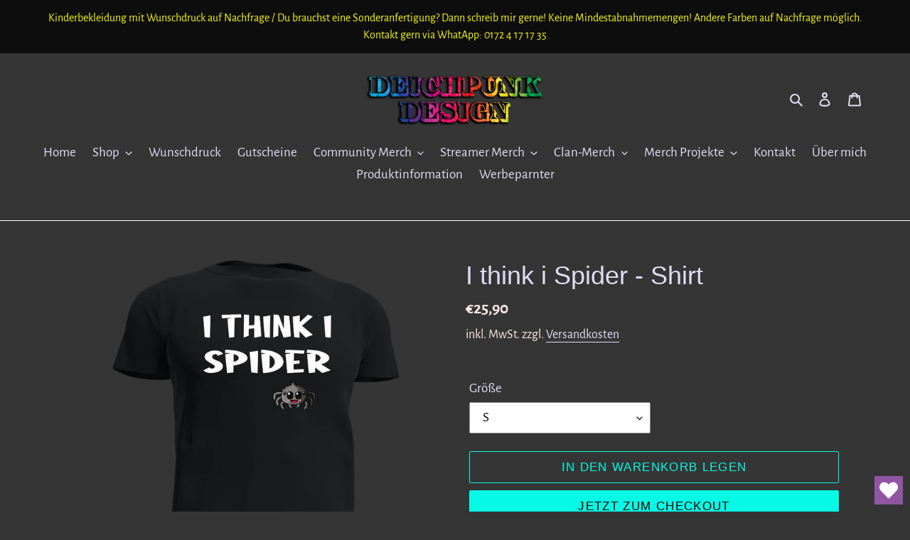

--- FILE ---
content_type: text/html; charset=utf-8
request_url: https://deichpunk-design.de/products/i-think-i-spider-shirt
body_size: 39063
content:
<!-- Google tag (gtag.js) -->
<script async src="https://www.googletagmanager.com/gtag/js?id=G-FE2JTXPJKY">
</script>
<script>
  window.dataLayer = window.dataLayer || [];
  function gtag(){dataLayer.push(arguments);}
  gtag('js', new Date());

  gtag('config', 'G-FE2JTXPJKY');
</script>
<!doctype html>
<html class="no-js" lang="de">
<head>







  <meta charset="utf-8">
  <meta http-equiv="X-UA-Compatible" content="IE=edge,chrome=1">
  <meta name="viewport" content="width=device-width,initial-scale=1">
  <meta name="theme-color" content="#06f9e5">

  <link rel="preconnect" href="https://cdn.shopify.com" crossorigin>
  <link rel="preconnect" href="https://fonts.shopifycdn.com" crossorigin>
  <link rel="preconnect" href="https://monorail-edge.shopifysvc.com"><link rel="preload" href="//deichpunk-design.de/cdn/shop/t/4/assets/theme.css?v=136619971045174987231626103883" as="style">
  <link rel="preload" as="font" href="" type="font/woff2" crossorigin>
  <link rel="preload" as="font" href="//deichpunk-design.de/cdn/fonts/alegreya_sans/alegreyasans_n4.e332e76eefe545db0f9180cd382ce06e2f88055f.woff2" type="font/woff2" crossorigin>
  <link rel="preload" as="font" href="//deichpunk-design.de/cdn/fonts/alegreya_sans/alegreyasans_n7.3d9476fb0ebeda6ade9688d66cdb9524e329b866.woff2" type="font/woff2" crossorigin>
  <link rel="preload" href="//deichpunk-design.de/cdn/shop/t/4/assets/theme.js?v=16203573537316399521626103884" as="script">
  <link rel="preload" href="//deichpunk-design.de/cdn/shop/t/4/assets/lazysizes.js?v=63098554868324070131626103883" as="script"><link rel="canonical" href="https://deichpunk-design.de/products/i-think-i-spider-shirt"><link rel="shortcut icon" href="//deichpunk-design.de/cdn/shop/files/Lighthouserainbowganzklein_32x32.png?v=1626102172" type="image/png"><title>I think i Spider - Shirt
&ndash; Deichpunk Design</title><meta name="description" content="I think i Spider, oder was? Liebevoll bedruckt und absolut süß gestaltet mit der kleinen Spinne. Bedruckt ist das gute Stück mit DFT Druck. Der Druck ist sehr anschmiegsam und besonders langlebig!   Heavy Cotton T-Shirt (G5000) von Gildan  Dieses edle Rundhals T-Shirt zeichnet sich durch seine Doppelnähte und das durch"><!-- /snippets/social-meta-tags.liquid -->


<meta property="og:site_name" content="Deichpunk Design">
<meta property="og:url" content="https://deichpunk-design.de/products/i-think-i-spider-shirt">
<meta property="og:title" content="I think i Spider - Shirt">
<meta property="og:type" content="product">
<meta property="og:description" content="I think i Spider, oder was? Liebevoll bedruckt und absolut süß gestaltet mit der kleinen Spinne. Bedruckt ist das gute Stück mit DFT Druck. Der Druck ist sehr anschmiegsam und besonders langlebig!   Heavy Cotton T-Shirt (G5000) von Gildan  Dieses edle Rundhals T-Shirt zeichnet sich durch seine Doppelnähte und das durch"><meta property="og:image" content="http://deichpunk-design.de/cdn/shop/files/ShirtShopBild_8b7be515-b2b7-4381-949d-81afe2ba134c.png?v=1686002736">
  <meta property="og:image:secure_url" content="https://deichpunk-design.de/cdn/shop/files/ShirtShopBild_8b7be515-b2b7-4381-949d-81afe2ba134c.png?v=1686002736">
  <meta property="og:image:width" content="968">
  <meta property="og:image:height" content="1268">
  <meta property="og:price:amount" content="25,90">
  <meta property="og:price:currency" content="EUR">



  <meta name="twitter:site" content="@DeichpunkDesign">

<meta name="twitter:card" content="summary_large_image">
<meta name="twitter:title" content="I think i Spider - Shirt">
<meta name="twitter:description" content="I think i Spider, oder was? Liebevoll bedruckt und absolut süß gestaltet mit der kleinen Spinne. Bedruckt ist das gute Stück mit DFT Druck. Der Druck ist sehr anschmiegsam und besonders langlebig!   Heavy Cotton T-Shirt (G5000) von Gildan  Dieses edle Rundhals T-Shirt zeichnet sich durch seine Doppelnähte und das durch">

  
<style data-shopify>
:root {
    --color-text: #deddf4;
    --color-text-rgb: 222, 221, 244;
    --color-body-text: #fce6e6;
    --color-sale-text: #da2f0c;
    --color-small-button-text-border: #ffffff;
    --color-text-field: #ffffff;
    --color-text-field-text: #0a0909;
    --color-text-field-text-rgb: 10, 9, 9;

    --color-btn-primary: #06f9e5;
    --color-btn-primary-darker: #05c7b7;
    --color-btn-primary-text: #100000;

    --color-blankstate: rgba(252, 230, 230, 0.35);
    --color-blankstate-border: rgba(252, 230, 230, 0.2);
    --color-blankstate-background: rgba(252, 230, 230, 0.1);

    --color-text-focus:#b9b6e8;
    --color-overlay-text-focus:#e6e6e6;
    --color-btn-primary-focus:#05c7b7;
    --color-btn-social-focus:#e6e6e6;
    --color-small-button-text-border-focus:#e6e6e6;
    --predictive-search-focus:#504e4e;

    --color-body: #363535;
    --color-bg: #363535;
    --color-bg-rgb: 54, 53, 53;
    --color-bg-alt: rgba(252, 230, 230, 0.05);
    --color-bg-currency-selector: rgba(252, 230, 230, 0.2);

    --color-overlay-title-text: #ffffff;
    --color-image-overlay: #363535;
    --color-image-overlay-rgb: 54, 53, 53;--opacity-image-overlay: 0.4;--hover-overlay-opacity: 0.8;

    --color-border: #ffffff;
    --color-border-form: #909090;
    --color-border-form-darker: #767676;

    --svg-select-icon: url(//deichpunk-design.de/cdn/shop/t/4/assets/ico-select.svg?v=80398709172676453361692720964);
    --slick-img-url: url(//deichpunk-design.de/cdn/shop/t/4/assets/ajax-loader.gif?v=41356863302472015721626103881);

    --font-weight-body--bold: 700;
    --font-weight-body--bolder: 700;

    --font-stack-header: "system_ui", -apple-system, 'Segoe UI', Roboto, 'Helvetica Neue', 'Noto Sans', 'Liberation Sans', Arial, sans-serif, 'Apple Color Emoji', 'Segoe UI Emoji', 'Segoe UI Symbol', 'Noto Color Emoji';
    --font-style-header: normal;
    --font-weight-header: 400;

    --font-stack-body: "Alegreya Sans", sans-serif;
    --font-style-body: normal;
    --font-weight-body: 400;

    --font-size-header: 27;

    --font-size-base: 19;

    --font-h1-desktop: 36;
    --font-h1-mobile: 33;
    --font-h2-desktop: 21;
    --font-h2-mobile: 18;
    --font-h3-mobile: 21;
    --font-h4-desktop: 18;
    --font-h4-mobile: 16;
    --font-h5-desktop: 15;
    --font-h5-mobile: 14;
    --font-h6-desktop: 14;
    --font-h6-mobile: 13;

    --font-mega-title-large-desktop: 67;

    --font-rich-text-large: 21;
    --font-rich-text-small: 16;

    
--color-video-bg: #434242;

    
    --global-color-image-loader-primary: rgba(222, 221, 244, 0.06);
    --global-color-image-loader-secondary: rgba(222, 221, 244, 0.12);
  }
</style>


  <style>*,::after,::before{box-sizing:border-box}body{margin:0}body,html{background-color:var(--color-body)}body,button{font-size:calc(var(--font-size-base) * 1px);font-family:var(--font-stack-body);font-style:var(--font-style-body);font-weight:var(--font-weight-body);color:var(--color-text);line-height:1.5}body,button{-webkit-font-smoothing:antialiased;-webkit-text-size-adjust:100%}.border-bottom{border-bottom:1px solid var(--color-border)}.btn--link{background-color:transparent;border:0;margin:0;color:var(--color-text);text-align:left}.text-right{text-align:right}.icon{display:inline-block;width:20px;height:20px;vertical-align:middle;fill:currentColor}.icon__fallback-text,.visually-hidden{position:absolute!important;overflow:hidden;clip:rect(0 0 0 0);height:1px;width:1px;margin:-1px;padding:0;border:0}svg.icon:not(.icon--full-color) circle,svg.icon:not(.icon--full-color) ellipse,svg.icon:not(.icon--full-color) g,svg.icon:not(.icon--full-color) line,svg.icon:not(.icon--full-color) path,svg.icon:not(.icon--full-color) polygon,svg.icon:not(.icon--full-color) polyline,svg.icon:not(.icon--full-color) rect,symbol.icon:not(.icon--full-color) circle,symbol.icon:not(.icon--full-color) ellipse,symbol.icon:not(.icon--full-color) g,symbol.icon:not(.icon--full-color) line,symbol.icon:not(.icon--full-color) path,symbol.icon:not(.icon--full-color) polygon,symbol.icon:not(.icon--full-color) polyline,symbol.icon:not(.icon--full-color) rect{fill:inherit;stroke:inherit}li{list-style:none}.list--inline{padding:0;margin:0}.list--inline>li{display:inline-block;margin-bottom:0;vertical-align:middle}a{color:var(--color-text);text-decoration:none}.h1,.h2,h1,h2{margin:0 0 17.5px;font-family:var(--font-stack-header);font-style:var(--font-style-header);font-weight:var(--font-weight-header);line-height:1.2;overflow-wrap:break-word;word-wrap:break-word}.h1 a,.h2 a,h1 a,h2 a{color:inherit;text-decoration:none;font-weight:inherit}.h1,h1{font-size:calc(((var(--font-h1-desktop))/ (var(--font-size-base))) * 1em);text-transform:none;letter-spacing:0}@media only screen and (max-width:749px){.h1,h1{font-size:calc(((var(--font-h1-mobile))/ (var(--font-size-base))) * 1em)}}.h2,h2{font-size:calc(((var(--font-h2-desktop))/ (var(--font-size-base))) * 1em);text-transform:uppercase;letter-spacing:.1em}@media only screen and (max-width:749px){.h2,h2{font-size:calc(((var(--font-h2-mobile))/ (var(--font-size-base))) * 1em)}}p{color:var(--color-body-text);margin:0 0 19.44444px}@media only screen and (max-width:749px){p{font-size:calc(((var(--font-size-base) - 1)/ (var(--font-size-base))) * 1em)}}p:last-child{margin-bottom:0}@media only screen and (max-width:749px){.small--hide{display:none!important}}.grid{list-style:none;margin:0;padding:0;margin-left:-30px}.grid::after{content:'';display:table;clear:both}@media only screen and (max-width:749px){.grid{margin-left:-22px}}.grid::after{content:'';display:table;clear:both}.grid--no-gutters{margin-left:0}.grid--no-gutters .grid__item{padding-left:0}.grid--table{display:table;table-layout:fixed;width:100%}.grid--table>.grid__item{float:none;display:table-cell;vertical-align:middle}.grid__item{float:left;padding-left:30px;width:100%}@media only screen and (max-width:749px){.grid__item{padding-left:22px}}.grid__item[class*="--push"]{position:relative}@media only screen and (min-width:750px){.medium-up--one-quarter{width:25%}.medium-up--push-one-third{width:33.33%}.medium-up--one-half{width:50%}.medium-up--push-one-third{left:33.33%;position:relative}}.site-header{position:relative;background-color:var(--color-body)}@media only screen and (max-width:749px){.site-header{border-bottom:1px solid var(--color-border)}}@media only screen and (min-width:750px){.site-header{padding:0 55px}.site-header.logo--center{padding-top:30px}}.site-header__logo{margin:15px 0}.logo-align--center .site-header__logo{text-align:center;margin:0 auto}@media only screen and (max-width:749px){.logo-align--center .site-header__logo{text-align:left;margin:15px 0}}@media only screen and (max-width:749px){.site-header__logo{padding-left:22px;text-align:left}.site-header__logo img{margin:0}}.site-header__logo-link{display:inline-block;word-break:break-word}@media only screen and (min-width:750px){.logo-align--center .site-header__logo-link{margin:0 auto}}.site-header__logo-image{display:block}@media only screen and (min-width:750px){.site-header__logo-image{margin:0 auto}}.site-header__logo-image img{width:100%}.site-header__logo-image--centered img{margin:0 auto}.site-header__logo img{display:block}.site-header__icons{position:relative;white-space:nowrap}@media only screen and (max-width:749px){.site-header__icons{width:auto;padding-right:13px}.site-header__icons .btn--link,.site-header__icons .site-header__cart{font-size:calc(((var(--font-size-base))/ (var(--font-size-base))) * 1em)}}.site-header__icons-wrapper{position:relative;display:-webkit-flex;display:-ms-flexbox;display:flex;width:100%;-ms-flex-align:center;-webkit-align-items:center;-moz-align-items:center;-ms-align-items:center;-o-align-items:center;align-items:center;-webkit-justify-content:flex-end;-ms-justify-content:flex-end;justify-content:flex-end}.site-header__account,.site-header__cart,.site-header__search{position:relative}.site-header__search.site-header__icon{display:none}@media only screen and (min-width:1400px){.site-header__search.site-header__icon{display:block}}.site-header__search-toggle{display:block}@media only screen and (min-width:750px){.site-header__account,.site-header__cart{padding:10px 11px}}.site-header__cart-title,.site-header__search-title{position:absolute!important;overflow:hidden;clip:rect(0 0 0 0);height:1px;width:1px;margin:-1px;padding:0;border:0;display:block;vertical-align:middle}.site-header__cart-title{margin-right:3px}.site-header__cart-count{display:flex;align-items:center;justify-content:center;position:absolute;right:.4rem;top:.2rem;font-weight:700;background-color:var(--color-btn-primary);color:var(--color-btn-primary-text);border-radius:50%;min-width:1em;height:1em}.site-header__cart-count span{font-family:HelveticaNeue,"Helvetica Neue",Helvetica,Arial,sans-serif;font-size:calc(11em / 16);line-height:1}@media only screen and (max-width:749px){.site-header__cart-count{top:calc(7em / 16);right:0;border-radius:50%;min-width:calc(19em / 16);height:calc(19em / 16)}}@media only screen and (max-width:749px){.site-header__cart-count span{padding:.25em calc(6em / 16);font-size:12px}}.site-header__menu{display:none}@media only screen and (max-width:749px){.site-header__icon{display:inline-block;vertical-align:middle;padding:10px 11px;margin:0}}@media only screen and (min-width:750px){.site-header__icon .icon-search{margin-right:3px}}.announcement-bar{z-index:10;position:relative;text-align:center;border-bottom:1px solid transparent;padding:2px}.announcement-bar__link{display:block}.announcement-bar__message{display:block;padding:11px 22px;font-size:calc(((16)/ (var(--font-size-base))) * 1em);font-weight:var(--font-weight-header)}@media only screen and (min-width:750px){.announcement-bar__message{padding-left:55px;padding-right:55px}}.site-nav{position:relative;padding:0;text-align:center;margin:25px 0}.site-nav a{padding:3px 10px}.site-nav__link{display:block;white-space:nowrap}.site-nav--centered .site-nav__link{padding-top:0}.site-nav__link .icon-chevron-down{width:calc(8em / 16);height:calc(8em / 16);margin-left:.5rem}.site-nav__label{border-bottom:1px solid transparent}.site-nav__link--active .site-nav__label{border-bottom-color:var(--color-text)}.site-nav__link--button{border:none;background-color:transparent;padding:3px 10px}.site-header__mobile-nav{z-index:11;position:relative;background-color:var(--color-body)}@media only screen and (max-width:749px){.site-header__mobile-nav{display:-webkit-flex;display:-ms-flexbox;display:flex;width:100%;-ms-flex-align:center;-webkit-align-items:center;-moz-align-items:center;-ms-align-items:center;-o-align-items:center;align-items:center}}.mobile-nav--open .icon-close{display:none}.main-content{opacity:0}.main-content .shopify-section{display:none}.main-content .shopify-section:first-child{display:inherit}.critical-hidden{display:none}</style>

  <script>
    window.performance.mark('debut:theme_stylesheet_loaded.start');

    function onLoadStylesheet() {
      performance.mark('debut:theme_stylesheet_loaded.end');
      performance.measure('debut:theme_stylesheet_loaded', 'debut:theme_stylesheet_loaded.start', 'debut:theme_stylesheet_loaded.end');

      var url = "//deichpunk-design.de/cdn/shop/t/4/assets/theme.css?v=136619971045174987231626103883";
      var link = document.querySelector('link[href="' + url + '"]');
      link.loaded = true;
      link.dispatchEvent(new Event('load'));
    }
  </script>

  <link rel="stylesheet" href="//deichpunk-design.de/cdn/shop/t/4/assets/theme.css?v=136619971045174987231626103883" type="text/css" media="print" onload="this.media='all';onLoadStylesheet()">

  <style>
    
    @font-face {
  font-family: "Alegreya Sans";
  font-weight: 400;
  font-style: normal;
  font-display: swap;
  src: url("//deichpunk-design.de/cdn/fonts/alegreya_sans/alegreyasans_n4.e332e76eefe545db0f9180cd382ce06e2f88055f.woff2") format("woff2"),
       url("//deichpunk-design.de/cdn/fonts/alegreya_sans/alegreyasans_n4.2f538e6a7581234d2f67054a40fbfd36d80c2e56.woff") format("woff");
}

    @font-face {
  font-family: "Alegreya Sans";
  font-weight: 700;
  font-style: normal;
  font-display: swap;
  src: url("//deichpunk-design.de/cdn/fonts/alegreya_sans/alegreyasans_n7.3d9476fb0ebeda6ade9688d66cdb9524e329b866.woff2") format("woff2"),
       url("//deichpunk-design.de/cdn/fonts/alegreya_sans/alegreyasans_n7.f29cc7ebdc42d1112e7f77e7b4655fa02c985111.woff") format("woff");
}

    @font-face {
  font-family: "Alegreya Sans";
  font-weight: 700;
  font-style: normal;
  font-display: swap;
  src: url("//deichpunk-design.de/cdn/fonts/alegreya_sans/alegreyasans_n7.3d9476fb0ebeda6ade9688d66cdb9524e329b866.woff2") format("woff2"),
       url("//deichpunk-design.de/cdn/fonts/alegreya_sans/alegreyasans_n7.f29cc7ebdc42d1112e7f77e7b4655fa02c985111.woff") format("woff");
}

    @font-face {
  font-family: "Alegreya Sans";
  font-weight: 400;
  font-style: italic;
  font-display: swap;
  src: url("//deichpunk-design.de/cdn/fonts/alegreya_sans/alegreyasans_i4.7156278bb23e48db294dc221d52a46fdc0183947.woff2") format("woff2"),
       url("//deichpunk-design.de/cdn/fonts/alegreya_sans/alegreyasans_i4.7283a068f87063ea0a478d58f299dd97afe5e064.woff") format("woff");
}

    @font-face {
  font-family: "Alegreya Sans";
  font-weight: 700;
  font-style: italic;
  font-display: swap;
  src: url("//deichpunk-design.de/cdn/fonts/alegreya_sans/alegreyasans_i7.55aed94c5c86deedc38bc8fc0b8f7fe64ec06c3a.woff2") format("woff2"),
       url("//deichpunk-design.de/cdn/fonts/alegreya_sans/alegreyasans_i7.b894eb092626c7721e865b7909f1ef5f5df8d3ac.woff") format("woff");
}

  </style>

  <script>
    var theme = {
      breakpoints: {
        medium: 750,
        large: 990,
        widescreen: 1400
      },
      strings: {
        addToCart: "In den Warenkorb legen",
        soldOut: "Ausverkauft",
        unavailable: "Nicht verfügbar",
        regularPrice: "Normaler Preis",
        salePrice: "Sonderpreis",
        sale: "Angebot",
        fromLowestPrice: "ab [price]",
        vendor: "Verkäufer",
        showMore: "Mehr anzeigen",
        showLess: "Weniger anzeigen",
        searchFor: "Suchen nach",
        addressError: "Kann die Adresse nicht finden",
        addressNoResults: "Keine Ergebnisse für diese Adresse",
        addressQueryLimit: "Du hast die Nutzungsgrenze der Google-API überschritten. Du solltest über ein Upgrade auf einen \u003ca href=\"https:\/\/developers.google.com\/maps\/premium\/usage-limits\"\u003ePremium-Plan\u003c\/a\u003e nachdenken.",
        authError: "Es gab ein Problem bei der Authentifizierung deineses Google Maps-Kontos.",
        newWindow: "Öffnet ein neues Fenster.",
        external: "Öffnet externe Website.",
        newWindowExternal: "Öffnet externe Website in einem neuen Fenster.",
        removeLabel: "[product] entfernen",
        update: "Warenkorb aktualisieren",
        quantity: "Menge",
        discountedTotal: "Gesamtrabatt",
        regularTotal: "Normaler Gesamtpreis",
        priceColumn: "Rabattdetails findest du in der Preisspalte.",
        quantityMinimumMessage: "Die Menge muss 1 oder mehr sein",
        cartError: "Beim Aktualisieren des Warenkorbs ist ein Fehler aufgetreten. Bitte versuche es erneut.",
        removedItemMessage: "\u003cspan class=\"cart__removed-product-details\"\u003e([quantity]) [link]\u003c\/span\u003e aus deinem Warenkorb entfernt.",
        unitPrice: "Einzelpreis",
        unitPriceSeparator: "pro",
        oneCartCount: "1 Artikel",
        otherCartCount: "[count] Produkte",
        quantityLabel: "Menge: [count]",
        products: "Produkte",
        loading: "Wird geladen",
        number_of_results: "[result_number] von [results_count]",
        number_of_results_found: "[results_count] Ergebnisse gefunden",
        one_result_found: "1 Ergebnis gefunden"
      },
      moneyFormat: "€{{amount_with_comma_separator}}",
      moneyFormatWithCurrency: "€{{amount_with_comma_separator}} EUR",
      settings: {
        predictiveSearchEnabled: true,
        predictiveSearchShowPrice: false,
        predictiveSearchShowVendor: false
      },
      stylesheet: "//deichpunk-design.de/cdn/shop/t/4/assets/theme.css?v=136619971045174987231626103883"
    };document.documentElement.className = document.documentElement.className.replace('no-js', 'js');
  </script><script src="//deichpunk-design.de/cdn/shop/t/4/assets/theme.js?v=16203573537316399521626103884" defer="defer"></script>
  <script src="//deichpunk-design.de/cdn/shop/t/4/assets/lazysizes.js?v=63098554868324070131626103883" async="async"></script>

  <script type="text/javascript">
    if (window.MSInputMethodContext && document.documentMode) {
      var scripts = document.getElementsByTagName('script')[0];
      var polyfill = document.createElement("script");
      polyfill.defer = true;
      polyfill.src = "//deichpunk-design.de/cdn/shop/t/4/assets/ie11CustomProperties.min.js?v=146208399201472936201626103882";

      scripts.parentNode.insertBefore(polyfill, scripts);
    }
  </script>

  <script>window.performance && window.performance.mark && window.performance.mark('shopify.content_for_header.start');</script><meta name="google-site-verification" content="7hSYXhbrxTdKrwNeE7qvnnF-8mlfDl2Wyg9yNm7kkbY">
<meta name="facebook-domain-verification" content="letm1ssa1by8fu6hb4qp4zsrfvl22b">
<meta id="shopify-digital-wallet" name="shopify-digital-wallet" content="/58363674822/digital_wallets/dialog">
<meta name="shopify-checkout-api-token" content="4541acc79925e91eb51e7778220bb9ec">
<meta id="in-context-paypal-metadata" data-shop-id="58363674822" data-venmo-supported="false" data-environment="production" data-locale="de_DE" data-paypal-v4="true" data-currency="EUR">
<link rel="alternate" type="application/json+oembed" href="https://deichpunk-design.de/products/i-think-i-spider-shirt.oembed">
<script async="async" src="/checkouts/internal/preloads.js?locale=de-DE"></script>
<script id="shopify-features" type="application/json">{"accessToken":"4541acc79925e91eb51e7778220bb9ec","betas":["rich-media-storefront-analytics"],"domain":"deichpunk-design.de","predictiveSearch":true,"shopId":58363674822,"locale":"de"}</script>
<script>var Shopify = Shopify || {};
Shopify.shop = "deichpunk-design.myshopify.com";
Shopify.locale = "de";
Shopify.currency = {"active":"EUR","rate":"1.0"};
Shopify.country = "DE";
Shopify.theme = {"name":"Debut","id":124688269510,"schema_name":"Debut","schema_version":"17.13.0","theme_store_id":796,"role":"main"};
Shopify.theme.handle = "null";
Shopify.theme.style = {"id":null,"handle":null};
Shopify.cdnHost = "deichpunk-design.de/cdn";
Shopify.routes = Shopify.routes || {};
Shopify.routes.root = "/";</script>
<script type="module">!function(o){(o.Shopify=o.Shopify||{}).modules=!0}(window);</script>
<script>!function(o){function n(){var o=[];function n(){o.push(Array.prototype.slice.apply(arguments))}return n.q=o,n}var t=o.Shopify=o.Shopify||{};t.loadFeatures=n(),t.autoloadFeatures=n()}(window);</script>
<script id="shop-js-analytics" type="application/json">{"pageType":"product"}</script>
<script defer="defer" async type="module" src="//deichpunk-design.de/cdn/shopifycloud/shop-js/modules/v2/client.init-shop-cart-sync_e98Ab_XN.de.esm.js"></script>
<script defer="defer" async type="module" src="//deichpunk-design.de/cdn/shopifycloud/shop-js/modules/v2/chunk.common_Pcw9EP95.esm.js"></script>
<script defer="defer" async type="module" src="//deichpunk-design.de/cdn/shopifycloud/shop-js/modules/v2/chunk.modal_CzmY4ZhL.esm.js"></script>
<script type="module">
  await import("//deichpunk-design.de/cdn/shopifycloud/shop-js/modules/v2/client.init-shop-cart-sync_e98Ab_XN.de.esm.js");
await import("//deichpunk-design.de/cdn/shopifycloud/shop-js/modules/v2/chunk.common_Pcw9EP95.esm.js");
await import("//deichpunk-design.de/cdn/shopifycloud/shop-js/modules/v2/chunk.modal_CzmY4ZhL.esm.js");

  window.Shopify.SignInWithShop?.initShopCartSync?.({"fedCMEnabled":true,"windoidEnabled":true});

</script>
<script>(function() {
  var isLoaded = false;
  function asyncLoad() {
    if (isLoaded) return;
    isLoaded = true;
    var urls = ["https:\/\/wishlisthero-assets.revampco.com\/store-front\/bundle2.js?shop=deichpunk-design.myshopify.com","https:\/\/cookie-bar.salessquad.co.uk\/scripts\/fcb_d0c5fa97fe9078ea307777b1ca330ab7.js?shop=deichpunk-design.myshopify.com","https:\/\/wishlisthero-assets.revampco.com\/store-front\/bundle2.js?shop=deichpunk-design.myshopify.com","https:\/\/wishlisthero-assets.revampco.com\/store-front\/bundle2.js?shop=deichpunk-design.myshopify.com"];
    for (var i = 0; i < urls.length; i++) {
      var s = document.createElement('script');
      s.type = 'text/javascript';
      s.async = true;
      s.src = urls[i];
      var x = document.getElementsByTagName('script')[0];
      x.parentNode.insertBefore(s, x);
    }
  };
  if(window.attachEvent) {
    window.attachEvent('onload', asyncLoad);
  } else {
    window.addEventListener('load', asyncLoad, false);
  }
})();</script>
<script id="__st">var __st={"a":58363674822,"offset":3600,"reqid":"7a5f8395-7e46-42a5-b281-b95b7772e417-1769392521","pageurl":"deichpunk-design.de\/products\/i-think-i-spider-shirt","u":"4606a8238af0","p":"product","rtyp":"product","rid":8372255883532};</script>
<script>window.ShopifyPaypalV4VisibilityTracking = true;</script>
<script id="captcha-bootstrap">!function(){'use strict';const t='contact',e='account',n='new_comment',o=[[t,t],['blogs',n],['comments',n],[t,'customer']],c=[[e,'customer_login'],[e,'guest_login'],[e,'recover_customer_password'],[e,'create_customer']],r=t=>t.map((([t,e])=>`form[action*='/${t}']:not([data-nocaptcha='true']) input[name='form_type'][value='${e}']`)).join(','),a=t=>()=>t?[...document.querySelectorAll(t)].map((t=>t.form)):[];function s(){const t=[...o],e=r(t);return a(e)}const i='password',u='form_key',d=['recaptcha-v3-token','g-recaptcha-response','h-captcha-response',i],f=()=>{try{return window.sessionStorage}catch{return}},m='__shopify_v',_=t=>t.elements[u];function p(t,e,n=!1){try{const o=window.sessionStorage,c=JSON.parse(o.getItem(e)),{data:r}=function(t){const{data:e,action:n}=t;return t[m]||n?{data:e,action:n}:{data:t,action:n}}(c);for(const[e,n]of Object.entries(r))t.elements[e]&&(t.elements[e].value=n);n&&o.removeItem(e)}catch(o){console.error('form repopulation failed',{error:o})}}const l='form_type',E='cptcha';function T(t){t.dataset[E]=!0}const w=window,h=w.document,L='Shopify',v='ce_forms',y='captcha';let A=!1;((t,e)=>{const n=(g='f06e6c50-85a8-45c8-87d0-21a2b65856fe',I='https://cdn.shopify.com/shopifycloud/storefront-forms-hcaptcha/ce_storefront_forms_captcha_hcaptcha.v1.5.2.iife.js',D={infoText:'Durch hCaptcha geschützt',privacyText:'Datenschutz',termsText:'Allgemeine Geschäftsbedingungen'},(t,e,n)=>{const o=w[L][v],c=o.bindForm;if(c)return c(t,g,e,D).then(n);var r;o.q.push([[t,g,e,D],n]),r=I,A||(h.body.append(Object.assign(h.createElement('script'),{id:'captcha-provider',async:!0,src:r})),A=!0)});var g,I,D;w[L]=w[L]||{},w[L][v]=w[L][v]||{},w[L][v].q=[],w[L][y]=w[L][y]||{},w[L][y].protect=function(t,e){n(t,void 0,e),T(t)},Object.freeze(w[L][y]),function(t,e,n,w,h,L){const[v,y,A,g]=function(t,e,n){const i=e?o:[],u=t?c:[],d=[...i,...u],f=r(d),m=r(i),_=r(d.filter((([t,e])=>n.includes(e))));return[a(f),a(m),a(_),s()]}(w,h,L),I=t=>{const e=t.target;return e instanceof HTMLFormElement?e:e&&e.form},D=t=>v().includes(t);t.addEventListener('submit',(t=>{const e=I(t);if(!e)return;const n=D(e)&&!e.dataset.hcaptchaBound&&!e.dataset.recaptchaBound,o=_(e),c=g().includes(e)&&(!o||!o.value);(n||c)&&t.preventDefault(),c&&!n&&(function(t){try{if(!f())return;!function(t){const e=f();if(!e)return;const n=_(t);if(!n)return;const o=n.value;o&&e.removeItem(o)}(t);const e=Array.from(Array(32),(()=>Math.random().toString(36)[2])).join('');!function(t,e){_(t)||t.append(Object.assign(document.createElement('input'),{type:'hidden',name:u})),t.elements[u].value=e}(t,e),function(t,e){const n=f();if(!n)return;const o=[...t.querySelectorAll(`input[type='${i}']`)].map((({name:t})=>t)),c=[...d,...o],r={};for(const[a,s]of new FormData(t).entries())c.includes(a)||(r[a]=s);n.setItem(e,JSON.stringify({[m]:1,action:t.action,data:r}))}(t,e)}catch(e){console.error('failed to persist form',e)}}(e),e.submit())}));const S=(t,e)=>{t&&!t.dataset[E]&&(n(t,e.some((e=>e===t))),T(t))};for(const o of['focusin','change'])t.addEventListener(o,(t=>{const e=I(t);D(e)&&S(e,y())}));const B=e.get('form_key'),M=e.get(l),P=B&&M;t.addEventListener('DOMContentLoaded',(()=>{const t=y();if(P)for(const e of t)e.elements[l].value===M&&p(e,B);[...new Set([...A(),...v().filter((t=>'true'===t.dataset.shopifyCaptcha))])].forEach((e=>S(e,t)))}))}(h,new URLSearchParams(w.location.search),n,t,e,['guest_login'])})(!0,!0)}();</script>
<script integrity="sha256-4kQ18oKyAcykRKYeNunJcIwy7WH5gtpwJnB7kiuLZ1E=" data-source-attribution="shopify.loadfeatures" defer="defer" src="//deichpunk-design.de/cdn/shopifycloud/storefront/assets/storefront/load_feature-a0a9edcb.js" crossorigin="anonymous"></script>
<script data-source-attribution="shopify.dynamic_checkout.dynamic.init">var Shopify=Shopify||{};Shopify.PaymentButton=Shopify.PaymentButton||{isStorefrontPortableWallets:!0,init:function(){window.Shopify.PaymentButton.init=function(){};var t=document.createElement("script");t.src="https://deichpunk-design.de/cdn/shopifycloud/portable-wallets/latest/portable-wallets.de.js",t.type="module",document.head.appendChild(t)}};
</script>
<script data-source-attribution="shopify.dynamic_checkout.buyer_consent">
  function portableWalletsHideBuyerConsent(e){var t=document.getElementById("shopify-buyer-consent"),n=document.getElementById("shopify-subscription-policy-button");t&&n&&(t.classList.add("hidden"),t.setAttribute("aria-hidden","true"),n.removeEventListener("click",e))}function portableWalletsShowBuyerConsent(e){var t=document.getElementById("shopify-buyer-consent"),n=document.getElementById("shopify-subscription-policy-button");t&&n&&(t.classList.remove("hidden"),t.removeAttribute("aria-hidden"),n.addEventListener("click",e))}window.Shopify?.PaymentButton&&(window.Shopify.PaymentButton.hideBuyerConsent=portableWalletsHideBuyerConsent,window.Shopify.PaymentButton.showBuyerConsent=portableWalletsShowBuyerConsent);
</script>
<script>
  function portableWalletsCleanup(e){e&&e.src&&console.error("Failed to load portable wallets script "+e.src);var t=document.querySelectorAll("shopify-accelerated-checkout .shopify-payment-button__skeleton, shopify-accelerated-checkout-cart .wallet-cart-button__skeleton"),e=document.getElementById("shopify-buyer-consent");for(let e=0;e<t.length;e++)t[e].remove();e&&e.remove()}function portableWalletsNotLoadedAsModule(e){e instanceof ErrorEvent&&"string"==typeof e.message&&e.message.includes("import.meta")&&"string"==typeof e.filename&&e.filename.includes("portable-wallets")&&(window.removeEventListener("error",portableWalletsNotLoadedAsModule),window.Shopify.PaymentButton.failedToLoad=e,"loading"===document.readyState?document.addEventListener("DOMContentLoaded",window.Shopify.PaymentButton.init):window.Shopify.PaymentButton.init())}window.addEventListener("error",portableWalletsNotLoadedAsModule);
</script>

<script type="module" src="https://deichpunk-design.de/cdn/shopifycloud/portable-wallets/latest/portable-wallets.de.js" onError="portableWalletsCleanup(this)" crossorigin="anonymous"></script>
<script nomodule>
  document.addEventListener("DOMContentLoaded", portableWalletsCleanup);
</script>

<link id="shopify-accelerated-checkout-styles" rel="stylesheet" media="screen" href="https://deichpunk-design.de/cdn/shopifycloud/portable-wallets/latest/accelerated-checkout-backwards-compat.css" crossorigin="anonymous">
<style id="shopify-accelerated-checkout-cart">
        #shopify-buyer-consent {
  margin-top: 1em;
  display: inline-block;
  width: 100%;
}

#shopify-buyer-consent.hidden {
  display: none;
}

#shopify-subscription-policy-button {
  background: none;
  border: none;
  padding: 0;
  text-decoration: underline;
  font-size: inherit;
  cursor: pointer;
}

#shopify-subscription-policy-button::before {
  box-shadow: none;
}

      </style>

<script>window.performance && window.performance.mark && window.performance.mark('shopify.content_for_header.end');</script>

<!-- Font icon for header icons -->
<link href="https://wishlisthero-assets.revampco.com/safe-icons/css/wishlisthero-icons.css" rel="stylesheet"/>
<!-- Style for floating buttons and others -->
<style type="text/css">
    .wishlisthero-floating {
        position: absolute;
          right:5px;
        top: 5px;
        z-index: 23;
        border-radius: 100%;
    }

    .wishlisthero-floating:hover {
        background-color: rgba(0, 0, 0, 0.05);
    }

    .wishlisthero-floating button {
        font-size: 20px !important;
        width: 40px !important;
        padding: 0.125em 0 0 !important;
    }
.MuiTypography-body2 ,.MuiTypography-body1 ,.MuiTypography-caption ,.MuiTypography-button ,.MuiTypography-h1 ,.MuiTypography-h2 ,.MuiTypography-h3 ,.MuiTypography-h4 ,.MuiTypography-h5 ,.MuiTypography-h6 ,.MuiTypography-subtitle1 ,.MuiTypography-subtitle2 ,.MuiTypography-overline , MuiButton-root,  .MuiCardHeader-title a{
     font-family: inherit !important; /*Roboto, Helvetica, Arial, sans-serif;*/
}
.MuiTypography-h1 , .MuiTypography-h2 , .MuiTypography-h3 , .MuiTypography-h4 , .MuiTypography-h5 , .MuiTypography-h6 ,  .MuiCardHeader-title a{
     font-family: "system_ui", -apple-system, 'Segoe UI', Roboto, 'Helvetica Neue', 'Noto Sans', 'Liberation Sans', Arial, sans-serif, 'Apple Color Emoji', 'Segoe UI Emoji', 'Segoe UI Symbol', 'Noto Color Emoji' !important;
     font-family: ,  !important;
     font-family: ,  !important;
     font-family: ,  !important;
}

@media screen and (max-width: 749px){
.wishlisthero-product-page-button-container{
width:100%
}
.wishlisthero-product-page-button-container button{
 margin-left:auto !important; margin-right: auto !important;
}
}
    /****************************************************************************************/
    /* For some theme shared view need some spacing */
    /*
    #wishlist-hero-shared-list-view {
  margin-top: 15px;
  margin-bottom: 15px;
}
#wishlist-hero-shared-list-view h1 {
  padding-left: 5px;
}

#wishlisthero-product-page-button-container {
  padding-top: 15px;
}
*/
    /****************************************************************************************/
    /* #wishlisthero-product-page-button-container button {
  padding-left: 1px !important;
} */
    /****************************************************************************************/
    /* Customize the indicator when wishlist has items AND the normal indicator not working */
     span.wishlist-hero-items-count {

  top: -2px; 
 right: -5px;  
font-size: calc(11em / 16); 
font-family: 'HelveticaNeue','Helvetica Neue',Helvetica,Arial,sans-serif; 
padding: 0px; 
text-align: center; 
vertical-align: middle; 
width: 10px; 
line-height: 1rem; 
min-width: 1rem; 
min-height: 1rem;
}
@media screen and (max-width: 749px) {
span.wishlist-hero-items-count {
    line-height: calc(19rem / 16);
    min-width: calc(19rem / 16);
    min-height: calc(19rem / 16) ;
    top: calc(11rem / 16);
    font-size: 12px;
    right: 3px;
}
}
</style>
<script>window.wishlisthero_cartDotClasses=['site-header__cart-count', 'is-visible'];</script>
<script>window.wishlisthero_buttonProdPageClasses=['btn'];</script>
<script>window.wishlisthero_buttonProdPageFontSize='auto';</script>
 <script type='text/javascript'>try{
   window.WishListHero_setting = {"ButtonColor":"rgb(144, 86, 162)","IconColor":"rgba(255, 255, 255, 1)","IconType":"Heart","ButtonTextBeforeAdding":"Zum Wunschzettel hinzufügen","ButtonTextAfterAdding":"Zum Wunschzettel hinzugefügt","AnimationAfterAddition":"None","ButtonTextAddToCart":"In den Warenkorb legen","ButtonTextOutOfStock":"Ausverkauft","ButtonTextAddAllToCart":"Alle Artikel in den Warenkorb legen","ButtonTextRemoveAllToCart":"Alle Artikel von dem Wunschzettel entfernen","AddedProductNotificationText":"Deine Produkte wurden erfolgreich hinzugefügt","AddedProductToCartNotificationText":"Produkte wurden erfolgreich in den Warenkorb gelegt","ViewCartLinkText":"Warenkorb anzeigen","SharePopup_TitleText":"Teile meinen Wunschzettel","SharePopup_shareBtnText":"Teilen","SharePopup_shareHederText":"Teilen auf Social Netzwerken","SharePopup_shareCopyText":"Oder kopiere meinen Wunschzettel zum teilen","SharePopup_shareCancelBtnText":"Abbrechen","SharePopup_shareCopyBtnText":"kopieren","SendEMailPopup_BtnText":"Sende Email","SendEMailPopup_FromText":"Von: Name","SendEMailPopup_ToText":"To: Email","SendEMailPopup_BodyText":"Text","SendEMailPopup_SendBtnText":"senden","SendEMailPopup_TitleText":"Sende meinen Wunschzettel via Email","AddProductMessageText":"Bist Du Dir sicher, dass Du alles hinzufügen möchtest","RemoveProductMessageText":"Bist Du sicher, dass Du alle Artikel von Deinem Warenkorb entfernen möchtest?","RemoveAllProductMessageText":"Bist Du sicher, dass Du alle Artikel von Deinem Wunschzettelentfernen möchtest?","RemovedProductNotificationText":"Artikel erfolgreich von dem Wunschzettel entfernt","AddAllOutOfStockProductNotificationText":"Es ist ein Problem beim hinzufügen aufgetreten, bitte versuch es später noch einmal.","RemovePopupOkText":"Ok","RemovePopup_HeaderText":"Bist Du Dir ganz sicher","ViewWishlistText":"Zeige Wunschzettel","EmptyWishlistText":"Du hast keine Artikel auf Deiner Wunschliste","BuyNowButtonText":"Jetzt kaufen","BuyNowButtonColor":"rgb(144, 86, 162)","BuyNowTextButtonColor":"rgb(255, 255, 255)","Wishlist_Title":"Wunschzettel","WishlistHeaderTitleAlignment":"Left","WishlistProductImageSize":"Normal","PriceColor":"rgb(0, 122, 206)","HeaderFontSize":"30","PriceFontSize":"18","ProductNameFontSize":"16","LaunchPointType":"floating_point","DisplayWishlistAs":"popup_window","DisplayButtonAs":"button_with_icon","PopupSize":"md","HideAddToCartButton":false,"NoRedirectAfterAddToCart":false,"DisableGuestCustomer":false,"LoginPopupContent":"Bitte logge Dich ein","LoginPopupLoginBtnText":"Login","LoginPopupContentFontSize":"20","NotificationPopupPosition":"right","WishlistButtonTextColor":"rgba(255, 255, 255, 1)","EnableRemoveFromWishlistAfterAddButtonText":"Vom Wunschzettel entfernen","_id":"6288093a2a2275046e22406c","EnableCollection":true,"EnableShare":true,"RemovePowerBy":false,"EnableFBPixel":false,"DisapleApp":false,"FloatPointPossition":"bottom_right","HeartStateToggle":true,"HeaderMenuItemsIndicator":true,"EnableRemoveFromWishlistAfterAdd":true,"Shop":"deichpunk-design.myshopify.com","shop":"deichpunk-design.myshopify.com","Status":"Active","Plan":"FREE"};  
  }catch(e){ console.error('Error loading config',e); } </script><!-- BEGIN app block: shopify://apps/tinycookie/blocks/cookie-embed/b65baef5-7248-4353-8fd9-b676240311dc --><script id="tiny-cookie-data" type="application/json">{"translations":{"language":"default","boxTitle":null,"boxDescription":"Diese Website verwendet Cookies! <a href=\"https://deichpunk-design.de/\" target=\"_blank\">Lerne mehr</a>","acceptButtonText":"Ich mag Cookies","acceptRequiredButtonText":"Accept required only","preferencesButtonText":"Manage preferences","privacyPolicy":"Privacy policy","termsConditions":"Terms & Conditions","preferencesTitle":"Cookie consent preferences","preferencesDisclaimerTitle":"Cookie Usage","preferencesDisclaimerDescription":"Our website uses cookies to enhance your browsing experience. These cookies don't directly identify you but personalize your visit. You can manage your preferences, although blocking some cookies may impact the site's services.","necessaryCookiesTitle":"Strictly required cookies","necessaryCookiesDescription":"These cookies are crucial for site function and cannot be blocked. Blocking them might affect how our site works.","functionalityCookiesTitle":"Functionality cookies","functionalityCookiesDescription":"These cookies add extra features and personalization to our site. They're set by us or third-party providers. Not allowing these may affect certain services' functionality.","analyticsCookiesTitle":"Analytics cookies","analyticsCookiesDescription":"These cookies track visitor traffic and sources, gathering data to understand popular products and actions.","marketingCookiesTitle":"Marketing cookies","marketingCookiesDescription":"Marketing and advertising partners set these cookies to create your interest profile for showing relevant ads later. Disabling them means no targeted ads based on your interests.","preferencesAcceptButtonText":"Accept all","preferencesAcceptRequiredButtonText":"Accept required only","savePreferencesText":"Save preferences","privacyPolicyUrl":null,"termsAndConditionsUrl":null,"badgeTitle":"Cookie settings"},"preferencesSettings":{"backgroundColor":"#ffffff","titleColor":"#000000","titleSize":18,"titleWeight":500,"titlePaddingTop":15,"titlePaddingRight":15,"titlePaddingBottom":15,"titlePaddingLeft":15,"preferencesContentPaddingTop":15,"preferencesContentPaddingRight":15,"preferencesContentPaddingBottom":25,"preferencesContentPaddingLeft":15,"infoTitleColor":"#000000","infoTitleSize":16,"infoTitleWeight":500,"infoDescriptionColor":"#000000","infoDescriptionSize":14,"infoDescriptionWeight":300,"infoPaddingTop":0,"infoPaddingRight":0,"infoPaddingBottom":15,"infoPaddingLeft":0,"categoryTitleColor":"#000000","categoryTitleSize":16,"categoryTitleWeight":500,"categoryTitlePaddingTop":10,"categoryTitlePaddingRight":15,"categoryTitlePaddingBottom":10,"categoryTitlePaddingLeft":15,"categoryContentColor":"#000000","categoryContentSize":14,"categoryContentWeight":300,"categoryContentPaddingTop":10,"categoryContentPaddingRight":15,"categoryContentPaddingBottom":10,"categoryContentPaddingLeft":15,"categoryBoxBorderColor":"#eeeeee","categoryBoxRadius":5,"buttonSize":14,"buttonWeight":500,"buttonPaddingTop":12,"buttonPaddingRight":16,"buttonPaddingBottom":12,"buttonPaddingLeft":16,"buttonBorderRadius":5,"buttonSpacing":10,"acceptButtonBackground":"#30363c","acceptButtonColor":"#ffffff","rejectButtonBackground":"#eaeff2","rejectButtonColor":"#000000","saveButtonBackground":"#eaeff2","saveButtonColor":"#000000"},"boxSettings":{"fontFamily":"inter","backgroundColor":"#f2f2f2","showBackdrop":0,"backdropOpacity":30,"titleColor":"#000000","titleSize":16,"titleWeight":500,"descriptionColor":"#1A1A1A","descriptionSize":32,"descriptionWeight":300,"contentPaddingTop":0,"contentPaddingRight":0,"contentPaddingBottom":20,"contentPaddingLeft":0,"buttonSize":14,"buttonWeight":500,"buttonPaddingTop":0,"buttonPaddingRight":0,"buttonPaddingBottom":0,"buttonPaddingLeft":0,"buttonBorderRadius":3,"buttonSpacing":10,"acceptButtonBackground":"#FCFCFD","acceptButtonColor":"#1A1A1A","rejectButtonBackground":"#eaeff2","rejectButtonColor":"#000000","preferencesButtonBackground":"#eaeff2","preferencesButtonColor":"#000000","closeButtonColor":"#2d4156","legalBackground":"#eaeff2","legalColor":"#000000","legalSize":14,"legalWeight":400,"legalPaddingTop":10,"legalPaddingRight":15,"legalPaddingBottom":10,"legalPaddingLeft":15},"cookieCategories":{"functionality":"_gid,__cfduid","analytics":"_s,_shopify_d,_shopify_fs,_shopify_s,_shopify_sa_t,_shopify_sa_p,_shopify_y,_y,_shopify_evids,_ga,_gat,__atuvc,__atuvs,__utma,customer_auth_provider,customer_auth_session_created_at,_orig_referrer,_landing_page","marketing":"_gads,IDE,GPS,PREF,BizoID,_fbp,_fbc,__adroll,__adroll_v4,__adroll_fpc,__ar_v4,kla_id","required":"_ab,_secure_session_id,cart,cart_sig,cart_ts,cart_ver,cart_currency,checkout_token,Secure_customer_sig,storefront_digest,_shopify_m,_shopify_tm,_shopify_tw,_tracking_consent,tracked_start_checkout,identity_state,identity_customer_account_number,_customer_account_shop_sessions,_secure_account_session_id,_shopify_country,_storefront_u,_cmp_a,c,checkout,customer_account_locale,dynamic_checkout_shown_on_cart,hide_shopify_pay_for_checkout,shopify_pay,shopify_pay_redirect,shop_pay_accelerated,keep_alive,source_name,master_device_id,previous_step,discount_code,remember_me,checkout_session_lookup,checkout_prefill,checkout_queue_token,checkout_queue_checkout_token,checkout_worker_session,checkout_session_token,cookietest,order,identity-state,card_update_verification_id,customer_account_new_login,customer_account_preview,customer_payment_method,customer_shop_pay_agreement,pay_update_intent_id,localization,profile_preview_token,login_with_shop_finalize,preview_theme,shopify-editor-unconfirmed-settings,wpm-test-cookie,cookieconsent_status,cookieconsent_preferences_disabled"},"generalSettings":{"showAnalytics":1,"showMarketing":1,"showFunctionality":1,"boxDesign":"bar-inline","boxPosition":"bottom-left","showReject":0,"showPreferences":0,"categoriesChecked":1,"showPrivacyPolicy":0,"showTermsAndConditions":0,"privacyPolicyUrl":null,"termsAndConditionsUrl":null,"showCloseButton":0,"closeButtonBehaviour":"close_banner","consentModeActive":1,"pixelModeActive":0,"removeCookies":0},"translatedLanguages":[],"registerConsent":false,"loadedGlobally":true,"geoLocation":{"europe":1,"usa":1,"brazil":1,"canada":1,"albertaBritishColumbia":1,"japan":1,"thailand":1,"switzerland":1},"badgeSettings":{"active":0,"position":"bottom_left","backgroundColor":"#FFFFFF","iconColor":"#FF974F","titleColor":"#000000","svgImage":"<svg width=\"35\" height=\"35\" viewBox=\"0 0 35 35\" fill=\"none\" xmlns=\"http://www.w3.org/2000/svg\"> <path d=\"M34.3019 16.1522C32.0507 15.3437 30.666 13.0527 30.84 11.2436C30.84 10.9461 30.6617 10.6697 30.4364 10.4745C30.2111 10.2802 29.8617 10.1962 29.5692 10.2432C26.1386 10.7465 22.9972 8.23671 22.6859 4.7087C22.6579 4.39028 22.4837 4.10385 22.2133 3.93261C21.944 3.7624 21.6085 3.72535 21.3111 3.8365C18.5303 4.85485 15.9028 3.01353 14.8544 0.614257C14.6581 0.165616 14.1715 -0.0817072 13.6918 0.0244546C5.79815 1.78586 0 9.4101 0 17.5001C0 27.112 7.88796 35 17.4999 35C27.1119 35 34.9999 27.112 34.9999 17.5001C34.9714 16.8893 34.9671 16.3905 34.3019 16.1522ZM7.1948 18.6026C6.62851 18.6026 6.16941 18.1435 6.16941 17.5772C6.16941 17.0108 6.62851 16.5518 7.1948 16.5518C7.76109 16.5518 8.22019 17.0108 8.22019 17.5772C8.22019 18.1435 7.76102 18.6026 7.1948 18.6026ZM11.3476 26.7285C9.65135 26.7285 8.27146 25.3486 8.27146 23.6524C8.27146 21.9561 9.65135 20.5762 11.3476 20.5762C13.0439 20.5762 14.4238 21.9561 14.4238 23.6524C14.4238 25.3486 13.0439 26.7285 11.3476 26.7285ZM12.373 14.4239C11.2425 14.4239 10.3222 13.5036 10.3222 12.3731C10.3222 11.2426 11.2425 10.3223 12.373 10.3223C13.5035 10.3223 14.4238 11.2426 14.4238 12.3731C14.4238 13.5036 13.5035 14.4239 12.373 14.4239ZM20.5761 28.7793C19.4456 28.7793 18.5253 27.8591 18.5253 26.7285C18.5253 25.598 19.4456 24.6778 20.5761 24.6778C21.7066 24.6778 22.6269 25.598 22.6269 26.7285C22.6269 27.8591 21.7066 28.7793 20.5761 28.7793ZM21.6015 20.5762C19.9052 20.5762 18.5253 19.1963 18.5253 17.5001C18.5253 15.8038 19.9052 14.4239 21.6015 14.4239C23.2978 14.4239 24.6776 15.8038 24.6776 17.5001C24.6776 19.1963 23.2978 20.5762 21.6015 20.5762ZM27.7025 22.7042C27.1363 22.7042 26.6772 22.2451 26.6772 21.6788C26.6772 21.1124 27.1363 20.6534 27.7025 20.6534C28.2688 20.6534 28.7279 21.1124 28.7279 21.6788C28.7279 22.2451 28.2688 22.7042 27.7025 22.7042Z\" fill=\"#FF974F\"/> </svg>","openType":"preferences","cornerPadding":15}}</script>
<style>
    

    

    
</style>


<!-- END app block --><!-- BEGIN app block: shopify://apps/upload-lift/blocks/app-embed/3c98bdcb-7587-4ade-bfe4-7d8af00d05ca -->
<script src="https://assets.cloudlift.app/api/assets/upload.js?shop=deichpunk-design.myshopify.com" defer="defer"></script>

<!-- END app block --><!-- BEGIN app block: shopify://apps/wishlist-hero/blocks/app-embed/a9a5079b-59e8-47cb-b659-ecf1c60b9b72 -->


  <script type="application/json" id="WH-ProductJson-product-template">
    {"id":8372255883532,"title":"I think i Spider - Shirt","handle":"i-think-i-spider-shirt","description":"\u003cp\u003eI think i Spider, oder was? Liebevoll bedruckt und absolut süß gestaltet mit der kleinen Spinne.\u003c\/p\u003e\n\u003cdiv class=\"product-single__description rte\"\u003e\n\u003cdiv class=\"product-single__description rte\"\u003e\n\u003cdiv class=\"product-single__description rte\" data-mce-fragment=\"1\"\u003e\n\u003cdiv class=\"product-single__description rte\" data-mce-fragment=\"1\"\u003e\n\u003cp data-mce-fragment=\"1\"\u003eBedruckt ist das gute Stück mit DFT Druck. Der Druck ist sehr anschmiegsam und besonders langlebig!\u003c\/p\u003e\n\u003cp data-mce-fragment=\"1\"\u003e \u003c\/p\u003e\n\u003cdiv class=\"product-single__description rte\" data-mce-fragment=\"1\"\u003e\n\u003cdiv class=\"product-single__description rte\" data-mce-fragment=\"1\"\u003e\n\u003cdiv class=\"product-single__description rte\" data-mce-fragment=\"1\"\u003e\n\u003cdiv class=\"product-single__description rte\" data-mce-fragment=\"1\"\u003e\n\u003cdiv class=\"product-single__description rte\" data-mce-fragment=\"1\"\u003e\n\u003cp data-mce-fragment=\"1\"\u003e\u003cb data-mce-fragment=\"1\"\u003e\u003cspan data-contrast=\"auto\" data-mce-fragment=\"1\"\u003eHeavy Cotton T-Shirt (G5000) von Gildan\u003c\/span\u003e\u003c\/b\u003e\u003cspan data-ccp-props='{\"201341983\":0,\"335559739\":160,\"335559740\":259}' data-mce-fragment=\"1\"\u003e \u003c\/span\u003e\u003c\/p\u003e\n\u003cp data-mce-fragment=\"1\"\u003e\u003cspan data-contrast=\"auto\" data-mce-fragment=\"1\"\u003eDieses edle Rundhals T-Shirt zeichnet sich durch seine Doppelnähte und das durchgehende Schulterband aus. Eine vierteldrehung des Schlauches im Verarbeitungsprozess vermeidet eine Mittelfalte, zeugt von Qualität und Tragekomfort. \u003c\/span\u003e\u003cspan data-ccp-props='{\"201341983\":0,\"335559739\":160,\"335559740\":259}' data-mce-fragment=\"1\"\u003e \u003c\/span\u003e\u003c\/p\u003e\n\u003cp data-mce-fragment=\"1\"\u003e\u003cb data-mce-fragment=\"1\"\u003e\u003cspan data-contrast=\"auto\" data-mce-fragment=\"1\"\u003eVeredelung:\u003c\/span\u003e\u003c\/b\u003e\u003cspan data-ccp-props='{\"201341983\":0,\"335559739\":160,\"335559740\":259}' data-mce-fragment=\"1\"\u003e \u003c\/span\u003e\u003c\/p\u003e\n\u003cp data-mce-fragment=\"1\"\u003e\u003cspan data-contrast=\"auto\" data-mce-fragment=\"1\"\u003eDTF Druck\u003c\/span\u003e\u003cspan data-ccp-props='{\"201341983\":0,\"335559739\":160,\"335559740\":259}' data-mce-fragment=\"1\"\u003e\u003c\/span\u003e\u003c\/p\u003e\n\u003cp data-mce-fragment=\"1\"\u003e\u003cb data-mce-fragment=\"1\"\u003e\u003cspan data-contrast=\"auto\" data-mce-fragment=\"1\"\u003ePosition:\u003c\/span\u003e\u003c\/b\u003e\u003cspan data-contrast=\"auto\" data-mce-fragment=\"1\"\u003e \u003c\/span\u003e\u003c\/p\u003e\n\u003cp data-mce-fragment=\"1\"\u003e\u003cspan data-contrast=\"auto\" data-mce-fragment=\"1\"\u003eVorderseite \u003cbr data-mce-fragment=\"1\"\u003e\u003c\/span\u003e\u003cspan data-ccp-props='{\"201341983\":0,\"335559739\":160,\"335559740\":259}' data-mce-fragment=\"1\"\u003e\u003c\/span\u003e\u003c\/p\u003e\n\u003cp data-mce-fragment=\"1\"\u003e\u003cb data-mce-fragment=\"1\"\u003e\u003cspan data-contrast=\"auto\" data-mce-fragment=\"1\"\u003eMaterial:\u003c\/span\u003e\u003c\/b\u003e\u003cspan data-ccp-props='{\"201341983\":0,\"335559739\":160,\"335559740\":259}' data-mce-fragment=\"1\"\u003e \u003c\/span\u003e\u003c\/p\u003e\n\u003cp data-mce-fragment=\"1\"\u003e\u003cspan data-contrast=\"auto\" data-mce-fragment=\"1\"\u003e100 % Baumwolle\u003c\/span\u003e\u003cspan data-ccp-props='{\"201341983\":0,\"335559739\":160,\"335559740\":259}' data-mce-fragment=\"1\"\u003e\u003cbr data-mce-fragment=\"1\"\u003e\u003c\/span\u003e\u003c\/p\u003e\n\u003cp data-mce-fragment=\"1\"\u003e\u003cb data-mce-fragment=\"1\"\u003e\u003cspan data-contrast=\"auto\" data-mce-fragment=\"1\"\u003eStoff:\u003c\/span\u003e\u003c\/b\u003e\u003cspan data-ccp-props='{\"201341983\":0,\"335559739\":160,\"335559740\":259}' data-mce-fragment=\"1\"\u003e \u003c\/span\u003e\u003c\/p\u003e\n\u003cp data-mce-fragment=\"1\"\u003e\u003cspan data-contrast=\"auto\" data-mce-fragment=\"1\"\u003eJersey\u003c\/span\u003e\u003cspan data-ccp-props='{\"201341983\":0,\"335559739\":160,\"335559740\":259}' data-mce-fragment=\"1\"\u003e \u003c\/span\u003e\u003c\/p\u003e\n\u003cp data-mce-fragment=\"1\"\u003e\u003cb data-mce-fragment=\"1\"\u003e\u003cspan data-contrast=\"auto\" data-mce-fragment=\"1\"\u003eGrammatur:\u003c\/span\u003e\u003c\/b\u003e\u003cspan data-ccp-props='{\"201341983\":0,\"335559739\":160,\"335559740\":259}' data-mce-fragment=\"1\"\u003e \u003c\/span\u003e\u003c\/p\u003e\n\u003cp data-mce-fragment=\"1\"\u003e\u003cspan data-contrast=\"auto\" data-mce-fragment=\"1\"\u003e170 – 199 g\/m²\u003c\/span\u003e\u003cspan data-ccp-props='{\"201341983\":0,\"335559739\":160,\"335559740\":259}' data-mce-fragment=\"1\"\u003e \u003c\/span\u003e\u003c\/p\u003e\n\u003cp data-mce-fragment=\"1\"\u003e\u003cb data-mce-fragment=\"1\"\u003e\u003cspan data-contrast=\"auto\" data-mce-fragment=\"1\"\u003ePflegehinweise:\u003c\/span\u003e\u003c\/b\u003e\u003cspan data-ccp-props='{\"201341983\":0,\"335559739\":160,\"335559740\":259}' data-mce-fragment=\"1\"\u003e \u003c\/span\u003e\u003c\/p\u003e\n\u003cp data-mce-fragment=\"1\"\u003e\u003cspan data-contrast=\"auto\" data-mce-fragment=\"1\"\u003eWaschbar bis 40 Grad \/ auf links\u003c\/span\u003e\u003cspan data-ccp-props='{\"201341983\":0,\"335559739\":160,\"335559740\":259}' data-mce-fragment=\"1\"\u003e\u003c\/span\u003e\u003c\/p\u003e\n\u003cp data-mce-fragment=\"1\"\u003e\u003cspan data-ccp-props='{\"201341983\":0,\"335559739\":160,\"335559740\":259}' data-mce-fragment=\"1\"\u003eDa es sich um 100 % Handarbeit handelt, kann die Abbildung geringfügig vom Original abweichen. Die erstellten Stücke werden nicht in Serie hergestellt, sondern jedes eigens gefertigt. \u003c\/span\u003e\u003c\/p\u003e\n\u003c\/div\u003e\n\u003c\/div\u003e\n\u003c\/div\u003e\n\u003c\/div\u003e\n\u003c\/div\u003e\n\u003c\/div\u003e\n\u003c\/div\u003e\n\u003c\/div\u003e\n\u003c\/div\u003e","published_at":"2023-06-06T00:08:40+02:00","created_at":"2023-06-06T00:03:37+02:00","vendor":"Deichpunk Design","type":"Shirts \u0026 Tops","tags":["Shirts"],"price":2590,"price_min":2590,"price_max":2890,"available":true,"price_varies":true,"compare_at_price":null,"compare_at_price_min":0,"compare_at_price_max":0,"compare_at_price_varies":false,"variants":[{"id":44471387980044,"title":"S","option1":"S","option2":null,"option3":null,"sku":null,"requires_shipping":true,"taxable":true,"featured_image":null,"available":true,"name":"I think i Spider - Shirt - S","public_title":"S","options":["S"],"price":2590,"weight":199,"compare_at_price":null,"inventory_management":"shopify","barcode":null,"requires_selling_plan":false,"selling_plan_allocations":[]},{"id":44471388012812,"title":"M","option1":"M","option2":null,"option3":null,"sku":null,"requires_shipping":true,"taxable":true,"featured_image":null,"available":true,"name":"I think i Spider - Shirt - M","public_title":"M","options":["M"],"price":2590,"weight":199,"compare_at_price":null,"inventory_management":"shopify","barcode":null,"requires_selling_plan":false,"selling_plan_allocations":[]},{"id":44471388045580,"title":"L","option1":"L","option2":null,"option3":null,"sku":null,"requires_shipping":true,"taxable":true,"featured_image":null,"available":true,"name":"I think i Spider - Shirt - L","public_title":"L","options":["L"],"price":2590,"weight":199,"compare_at_price":null,"inventory_management":"shopify","barcode":null,"requires_selling_plan":false,"selling_plan_allocations":[]},{"id":44471388078348,"title":"XL","option1":"XL","option2":null,"option3":null,"sku":null,"requires_shipping":true,"taxable":true,"featured_image":null,"available":true,"name":"I think i Spider - Shirt - XL","public_title":"XL","options":["XL"],"price":2590,"weight":199,"compare_at_price":null,"inventory_management":"shopify","barcode":null,"requires_selling_plan":false,"selling_plan_allocations":[]},{"id":44471388111116,"title":"XXL","option1":"XXL","option2":null,"option3":null,"sku":null,"requires_shipping":true,"taxable":true,"featured_image":null,"available":true,"name":"I think i Spider - Shirt - XXL","public_title":"XXL","options":["XXL"],"price":2690,"weight":199,"compare_at_price":null,"inventory_management":"shopify","barcode":null,"requires_selling_plan":false,"selling_plan_allocations":[]},{"id":44471388143884,"title":"3XL","option1":"3XL","option2":null,"option3":null,"sku":null,"requires_shipping":true,"taxable":true,"featured_image":null,"available":true,"name":"I think i Spider - Shirt - 3XL","public_title":"3XL","options":["3XL"],"price":2790,"weight":199,"compare_at_price":null,"inventory_management":"shopify","barcode":null,"requires_selling_plan":false,"selling_plan_allocations":[]},{"id":44471388176652,"title":"4XL","option1":"4XL","option2":null,"option3":null,"sku":null,"requires_shipping":true,"taxable":true,"featured_image":null,"available":true,"name":"I think i Spider - Shirt - 4XL","public_title":"4XL","options":["4XL"],"price":2890,"weight":199,"compare_at_price":null,"inventory_management":"shopify","barcode":null,"requires_selling_plan":false,"selling_plan_allocations":[]}],"images":["\/\/deichpunk-design.de\/cdn\/shop\/files\/ShirtShopBild_8b7be515-b2b7-4381-949d-81afe2ba134c.png?v=1686002736"],"featured_image":"\/\/deichpunk-design.de\/cdn\/shop\/files\/ShirtShopBild_8b7be515-b2b7-4381-949d-81afe2ba134c.png?v=1686002736","options":["Größe"],"media":[{"alt":null,"id":36503146037516,"position":1,"preview_image":{"aspect_ratio":0.763,"height":1268,"width":968,"src":"\/\/deichpunk-design.de\/cdn\/shop\/files\/ShirtShopBild_8b7be515-b2b7-4381-949d-81afe2ba134c.png?v=1686002736"},"aspect_ratio":0.763,"height":1268,"media_type":"image","src":"\/\/deichpunk-design.de\/cdn\/shop\/files\/ShirtShopBild_8b7be515-b2b7-4381-949d-81afe2ba134c.png?v=1686002736","width":968}],"requires_selling_plan":false,"selling_plan_groups":[],"content":"\u003cp\u003eI think i Spider, oder was? Liebevoll bedruckt und absolut süß gestaltet mit der kleinen Spinne.\u003c\/p\u003e\n\u003cdiv class=\"product-single__description rte\"\u003e\n\u003cdiv class=\"product-single__description rte\"\u003e\n\u003cdiv class=\"product-single__description rte\" data-mce-fragment=\"1\"\u003e\n\u003cdiv class=\"product-single__description rte\" data-mce-fragment=\"1\"\u003e\n\u003cp data-mce-fragment=\"1\"\u003eBedruckt ist das gute Stück mit DFT Druck. Der Druck ist sehr anschmiegsam und besonders langlebig!\u003c\/p\u003e\n\u003cp data-mce-fragment=\"1\"\u003e \u003c\/p\u003e\n\u003cdiv class=\"product-single__description rte\" data-mce-fragment=\"1\"\u003e\n\u003cdiv class=\"product-single__description rte\" data-mce-fragment=\"1\"\u003e\n\u003cdiv class=\"product-single__description rte\" data-mce-fragment=\"1\"\u003e\n\u003cdiv class=\"product-single__description rte\" data-mce-fragment=\"1\"\u003e\n\u003cdiv class=\"product-single__description rte\" data-mce-fragment=\"1\"\u003e\n\u003cp data-mce-fragment=\"1\"\u003e\u003cb data-mce-fragment=\"1\"\u003e\u003cspan data-contrast=\"auto\" data-mce-fragment=\"1\"\u003eHeavy Cotton T-Shirt (G5000) von Gildan\u003c\/span\u003e\u003c\/b\u003e\u003cspan data-ccp-props='{\"201341983\":0,\"335559739\":160,\"335559740\":259}' data-mce-fragment=\"1\"\u003e \u003c\/span\u003e\u003c\/p\u003e\n\u003cp data-mce-fragment=\"1\"\u003e\u003cspan data-contrast=\"auto\" data-mce-fragment=\"1\"\u003eDieses edle Rundhals T-Shirt zeichnet sich durch seine Doppelnähte und das durchgehende Schulterband aus. Eine vierteldrehung des Schlauches im Verarbeitungsprozess vermeidet eine Mittelfalte, zeugt von Qualität und Tragekomfort. \u003c\/span\u003e\u003cspan data-ccp-props='{\"201341983\":0,\"335559739\":160,\"335559740\":259}' data-mce-fragment=\"1\"\u003e \u003c\/span\u003e\u003c\/p\u003e\n\u003cp data-mce-fragment=\"1\"\u003e\u003cb data-mce-fragment=\"1\"\u003e\u003cspan data-contrast=\"auto\" data-mce-fragment=\"1\"\u003eVeredelung:\u003c\/span\u003e\u003c\/b\u003e\u003cspan data-ccp-props='{\"201341983\":0,\"335559739\":160,\"335559740\":259}' data-mce-fragment=\"1\"\u003e \u003c\/span\u003e\u003c\/p\u003e\n\u003cp data-mce-fragment=\"1\"\u003e\u003cspan data-contrast=\"auto\" data-mce-fragment=\"1\"\u003eDTF Druck\u003c\/span\u003e\u003cspan data-ccp-props='{\"201341983\":0,\"335559739\":160,\"335559740\":259}' data-mce-fragment=\"1\"\u003e\u003c\/span\u003e\u003c\/p\u003e\n\u003cp data-mce-fragment=\"1\"\u003e\u003cb data-mce-fragment=\"1\"\u003e\u003cspan data-contrast=\"auto\" data-mce-fragment=\"1\"\u003ePosition:\u003c\/span\u003e\u003c\/b\u003e\u003cspan data-contrast=\"auto\" data-mce-fragment=\"1\"\u003e \u003c\/span\u003e\u003c\/p\u003e\n\u003cp data-mce-fragment=\"1\"\u003e\u003cspan data-contrast=\"auto\" data-mce-fragment=\"1\"\u003eVorderseite \u003cbr data-mce-fragment=\"1\"\u003e\u003c\/span\u003e\u003cspan data-ccp-props='{\"201341983\":0,\"335559739\":160,\"335559740\":259}' data-mce-fragment=\"1\"\u003e\u003c\/span\u003e\u003c\/p\u003e\n\u003cp data-mce-fragment=\"1\"\u003e\u003cb data-mce-fragment=\"1\"\u003e\u003cspan data-contrast=\"auto\" data-mce-fragment=\"1\"\u003eMaterial:\u003c\/span\u003e\u003c\/b\u003e\u003cspan data-ccp-props='{\"201341983\":0,\"335559739\":160,\"335559740\":259}' data-mce-fragment=\"1\"\u003e \u003c\/span\u003e\u003c\/p\u003e\n\u003cp data-mce-fragment=\"1\"\u003e\u003cspan data-contrast=\"auto\" data-mce-fragment=\"1\"\u003e100 % Baumwolle\u003c\/span\u003e\u003cspan data-ccp-props='{\"201341983\":0,\"335559739\":160,\"335559740\":259}' data-mce-fragment=\"1\"\u003e\u003cbr data-mce-fragment=\"1\"\u003e\u003c\/span\u003e\u003c\/p\u003e\n\u003cp data-mce-fragment=\"1\"\u003e\u003cb data-mce-fragment=\"1\"\u003e\u003cspan data-contrast=\"auto\" data-mce-fragment=\"1\"\u003eStoff:\u003c\/span\u003e\u003c\/b\u003e\u003cspan data-ccp-props='{\"201341983\":0,\"335559739\":160,\"335559740\":259}' data-mce-fragment=\"1\"\u003e \u003c\/span\u003e\u003c\/p\u003e\n\u003cp data-mce-fragment=\"1\"\u003e\u003cspan data-contrast=\"auto\" data-mce-fragment=\"1\"\u003eJersey\u003c\/span\u003e\u003cspan data-ccp-props='{\"201341983\":0,\"335559739\":160,\"335559740\":259}' data-mce-fragment=\"1\"\u003e \u003c\/span\u003e\u003c\/p\u003e\n\u003cp data-mce-fragment=\"1\"\u003e\u003cb data-mce-fragment=\"1\"\u003e\u003cspan data-contrast=\"auto\" data-mce-fragment=\"1\"\u003eGrammatur:\u003c\/span\u003e\u003c\/b\u003e\u003cspan data-ccp-props='{\"201341983\":0,\"335559739\":160,\"335559740\":259}' data-mce-fragment=\"1\"\u003e \u003c\/span\u003e\u003c\/p\u003e\n\u003cp data-mce-fragment=\"1\"\u003e\u003cspan data-contrast=\"auto\" data-mce-fragment=\"1\"\u003e170 – 199 g\/m²\u003c\/span\u003e\u003cspan data-ccp-props='{\"201341983\":0,\"335559739\":160,\"335559740\":259}' data-mce-fragment=\"1\"\u003e \u003c\/span\u003e\u003c\/p\u003e\n\u003cp data-mce-fragment=\"1\"\u003e\u003cb data-mce-fragment=\"1\"\u003e\u003cspan data-contrast=\"auto\" data-mce-fragment=\"1\"\u003ePflegehinweise:\u003c\/span\u003e\u003c\/b\u003e\u003cspan data-ccp-props='{\"201341983\":0,\"335559739\":160,\"335559740\":259}' data-mce-fragment=\"1\"\u003e \u003c\/span\u003e\u003c\/p\u003e\n\u003cp data-mce-fragment=\"1\"\u003e\u003cspan data-contrast=\"auto\" data-mce-fragment=\"1\"\u003eWaschbar bis 40 Grad \/ auf links\u003c\/span\u003e\u003cspan data-ccp-props='{\"201341983\":0,\"335559739\":160,\"335559740\":259}' data-mce-fragment=\"1\"\u003e\u003c\/span\u003e\u003c\/p\u003e\n\u003cp data-mce-fragment=\"1\"\u003e\u003cspan data-ccp-props='{\"201341983\":0,\"335559739\":160,\"335559740\":259}' data-mce-fragment=\"1\"\u003eDa es sich um 100 % Handarbeit handelt, kann die Abbildung geringfügig vom Original abweichen. Die erstellten Stücke werden nicht in Serie hergestellt, sondern jedes eigens gefertigt. \u003c\/span\u003e\u003c\/p\u003e\n\u003c\/div\u003e\n\u003c\/div\u003e\n\u003c\/div\u003e\n\u003c\/div\u003e\n\u003c\/div\u003e\n\u003c\/div\u003e\n\u003c\/div\u003e\n\u003c\/div\u003e\n\u003c\/div\u003e"}
  </script>

<script type="text/javascript">
  
    window.wishlisthero_buttonProdPageClasses = [];
  
  
    window.wishlisthero_cartDotClasses = [];
  
</script>
<!-- BEGIN app snippet: extraStyles -->

<style>
  .wishlisthero-floating {
    position: absolute;
    top: 5px;
    z-index: 21;
    border-radius: 100%;
    width: fit-content;
    right: 5px;
    left: auto;
    &.wlh-left-btn {
      left: 5px !important;
      right: auto !important;
    }
    &.wlh-right-btn {
      right: 5px !important;
      left: auto !important;
    }
    
  }
  @media(min-width:1300px) {
    .product-item__link.product-item__image--margins .wishlisthero-floating, {
      
        left: 50% !important;
        margin-left: -295px;
      
    }
  }
  .MuiTypography-h1,.MuiTypography-h2,.MuiTypography-h3,.MuiTypography-h4,.MuiTypography-h5,.MuiTypography-h6,.MuiButton-root,.MuiCardHeader-title a {
    font-family: ,  !important;
  }
</style>






<!-- END app snippet -->
<!-- BEGIN app snippet: renderAssets -->

  <link rel="preload" href="https://cdn.shopify.com/extensions/019badc7-12fe-783e-9dfe-907190f91114/wishlist-hero-81/assets/default.css" as="style" onload="this.onload=null;this.rel='stylesheet'">
  <noscript><link href="//cdn.shopify.com/extensions/019badc7-12fe-783e-9dfe-907190f91114/wishlist-hero-81/assets/default.css" rel="stylesheet" type="text/css" media="all" /></noscript>
  <script defer src="https://cdn.shopify.com/extensions/019badc7-12fe-783e-9dfe-907190f91114/wishlist-hero-81/assets/default.js"></script>
<!-- END app snippet -->


<script type="text/javascript">
  try{
  
    var scr_bdl_path = "https://cdn.shopify.com/extensions/019badc7-12fe-783e-9dfe-907190f91114/wishlist-hero-81/assets/bundle2.js";
    window._wh_asset_path = scr_bdl_path.substring(0,scr_bdl_path.lastIndexOf("/")) + "/";
  

  }catch(e){ console.log(e)}
  try{

  
    window.WishListHero_setting = {"ButtonColor":"rgb(144, 86, 162)","IconColor":"rgba(255, 255, 255, 1)","IconType":"Heart","ButtonTextBeforeAdding":"Zum Wunschzettel hinzufügen","ButtonTextAfterAdding":"Zum Wunschzettel hinzugefügt","AnimationAfterAddition":"None","ButtonTextAddToCart":"In den Warenkorb legen","ButtonTextOutOfStock":"Ausverkauft","ButtonTextAddAllToCart":"Alle Artikel in den Warenkorb legen","ButtonTextRemoveAllToCart":"Alle Artikel von dem Wunschzettel entfernen","AddedProductNotificationText":"Deine Produkte wurden erfolgreich hinzugefügt","AddedProductToCartNotificationText":"Produkte wurden erfolgreich in den Warenkorb gelegt","ViewCartLinkText":"Warenkorb anzeigen","SharePopup_TitleText":"Teile meinen Wunschzettel","SharePopup_shareBtnText":"Teilen","SharePopup_shareHederText":"Teilen auf Social Netzwerken","SharePopup_shareCopyText":"Oder kopiere meinen Wunschzettel zum teilen","SharePopup_shareCancelBtnText":"Abbrechen","SharePopup_shareCopyBtnText":"kopieren","SendEMailPopup_BtnText":"Sende Email","SendEMailPopup_FromText":"Von: Name","SendEMailPopup_ToText":"To: Email","SendEMailPopup_BodyText":"Text","SendEMailPopup_SendBtnText":"senden","SendEMailPopup_TitleText":"Sende meinen Wunschzettel via Email","AddProductMessageText":"Bist Du Dir sicher, dass Du alles hinzufügen möchtest","RemoveProductMessageText":"Bist Du sicher, dass Du alle Artikel von Deinem Warenkorb entfernen möchtest?","RemoveAllProductMessageText":"Bist Du sicher, dass Du alle Artikel von Deinem Wunschzettelentfernen möchtest?","RemovedProductNotificationText":"Artikel erfolgreich von dem Wunschzettel entfernt","AddAllOutOfStockProductNotificationText":"Es ist ein Problem beim hinzufügen aufgetreten, bitte versuch es später noch einmal.","RemovePopupOkText":"Ok","RemovePopup_HeaderText":"Bist Du Dir ganz sicher","ViewWishlistText":"Zeige Wunschzettel","EmptyWishlistText":"Du hast keine Artikel auf Deiner Wunschliste","BuyNowButtonText":"Jetzt kaufen","BuyNowButtonColor":"rgb(144, 86, 162)","BuyNowTextButtonColor":"rgb(255, 255, 255)","Wishlist_Title":"Wunschzettel","WishlistHeaderTitleAlignment":"Left","WishlistProductImageSize":"Normal","PriceColor":"rgb(0, 122, 206)","HeaderFontSize":"30","PriceFontSize":"18","ProductNameFontSize":"16","LaunchPointType":"floating_point","DisplayWishlistAs":"popup_window","DisplayButtonAs":"button_with_icon","PopupSize":"md","HideAddToCartButton":false,"NoRedirectAfterAddToCart":false,"DisableGuestCustomer":false,"LoginPopupContent":"Bitte logge Dich ein","LoginPopupLoginBtnText":"Login","LoginPopupContentFontSize":"20","NotificationPopupPosition":"right","WishlistButtonTextColor":"rgba(255, 255, 255, 1)","EnableRemoveFromWishlistAfterAddButtonText":"Vom Wunschzettel entfernen","_id":"6288093a2a2275046e22406c","EnableCollection":true,"EnableShare":true,"RemovePowerBy":false,"EnableFBPixel":false,"DisapleApp":false,"FloatPointPossition":"bottom_right","HeartStateToggle":true,"HeaderMenuItemsIndicator":true,"EnableRemoveFromWishlistAfterAdd":true,"Shop":"deichpunk-design.myshopify.com","shop":"deichpunk-design.myshopify.com","Status":"Active","Plan":"FREE"};
    if(typeof(window.WishListHero_setting_theme_override) != "undefined"){
                                                                                window.WishListHero_setting = {
                                                                                    ...window.WishListHero_setting,
                                                                                    ...window.WishListHero_setting_theme_override
                                                                                };
                                                                            }
                                                                            // Done

  

  }catch(e){ console.error('Error loading config',e); }
</script>


  <script src="https://cdn.shopify.com/extensions/019badc7-12fe-783e-9dfe-907190f91114/wishlist-hero-81/assets/bundle2.js" defer></script>



<script type="text/javascript">
  if (!window.__wishlistHeroArriveScriptLoaded) {
    window.__wishlistHeroArriveScriptLoaded = true;
    function wh_loadScript(scriptUrl) {
      const script = document.createElement('script'); script.src = scriptUrl;
      document.body.appendChild(script);
      return new Promise((res, rej) => { script.onload = function () { res(); }; script.onerror = function () { rej(); } });
    }
  }
  document.addEventListener("DOMContentLoaded", () => {
      wh_loadScript('https://cdn.shopify.com/extensions/019badc7-12fe-783e-9dfe-907190f91114/wishlist-hero-81/assets/arrive.min.js').then(function () {
          document.arrive('.wishlist-hero-custom-button', function (wishlistButton) {
              var ev = new
                  CustomEvent('wishlist-hero-add-to-custom-element', { detail: wishlistButton }); document.dispatchEvent(ev);
          });
      });
  });
</script>


<!-- BEGIN app snippet: TransArray -->
<script>
  window.WLH_reload_translations = function() {
    let _wlh_res = {};
    if (window.WishListHero_setting && window.WishListHero_setting['ThrdParty_Trans_active']) {

      
        

        window.WishListHero_setting["ButtonTextBeforeAdding"] = "";
        _wlh_res["ButtonTextBeforeAdding"] = "";
        

        window.WishListHero_setting["ButtonTextAfterAdding"] = "";
        _wlh_res["ButtonTextAfterAdding"] = "";
        

        window.WishListHero_setting["ButtonTextAddToCart"] = "";
        _wlh_res["ButtonTextAddToCart"] = "";
        

        window.WishListHero_setting["ButtonTextOutOfStock"] = "";
        _wlh_res["ButtonTextOutOfStock"] = "";
        

        window.WishListHero_setting["ButtonTextAddAllToCart"] = "";
        _wlh_res["ButtonTextAddAllToCart"] = "";
        

        window.WishListHero_setting["ButtonTextRemoveAllToCart"] = "";
        _wlh_res["ButtonTextRemoveAllToCart"] = "";
        

        window.WishListHero_setting["AddedProductNotificationText"] = "";
        _wlh_res["AddedProductNotificationText"] = "";
        

        window.WishListHero_setting["AddedProductToCartNotificationText"] = "";
        _wlh_res["AddedProductToCartNotificationText"] = "";
        

        window.WishListHero_setting["ViewCartLinkText"] = "";
        _wlh_res["ViewCartLinkText"] = "";
        

        window.WishListHero_setting["SharePopup_TitleText"] = "";
        _wlh_res["SharePopup_TitleText"] = "";
        

        window.WishListHero_setting["SharePopup_shareBtnText"] = "";
        _wlh_res["SharePopup_shareBtnText"] = "";
        

        window.WishListHero_setting["SharePopup_shareHederText"] = "";
        _wlh_res["SharePopup_shareHederText"] = "";
        

        window.WishListHero_setting["SharePopup_shareCopyText"] = "";
        _wlh_res["SharePopup_shareCopyText"] = "";
        

        window.WishListHero_setting["SharePopup_shareCancelBtnText"] = "";
        _wlh_res["SharePopup_shareCancelBtnText"] = "";
        

        window.WishListHero_setting["SharePopup_shareCopyBtnText"] = "";
        _wlh_res["SharePopup_shareCopyBtnText"] = "";
        

        window.WishListHero_setting["SendEMailPopup_BtnText"] = "";
        _wlh_res["SendEMailPopup_BtnText"] = "";
        

        window.WishListHero_setting["SendEMailPopup_FromText"] = "";
        _wlh_res["SendEMailPopup_FromText"] = "";
        

        window.WishListHero_setting["SendEMailPopup_ToText"] = "";
        _wlh_res["SendEMailPopup_ToText"] = "";
        

        window.WishListHero_setting["SendEMailPopup_BodyText"] = "";
        _wlh_res["SendEMailPopup_BodyText"] = "";
        

        window.WishListHero_setting["SendEMailPopup_SendBtnText"] = "";
        _wlh_res["SendEMailPopup_SendBtnText"] = "";
        

        window.WishListHero_setting["SendEMailPopup_SendNotificationText"] = "";
        _wlh_res["SendEMailPopup_SendNotificationText"] = "";
        

        window.WishListHero_setting["SendEMailPopup_TitleText"] = "";
        _wlh_res["SendEMailPopup_TitleText"] = "";
        

        window.WishListHero_setting["AddProductMessageText"] = "";
        _wlh_res["AddProductMessageText"] = "";
        

        window.WishListHero_setting["RemoveProductMessageText"] = "";
        _wlh_res["RemoveProductMessageText"] = "";
        

        window.WishListHero_setting["RemoveAllProductMessageText"] = "";
        _wlh_res["RemoveAllProductMessageText"] = "";
        

        window.WishListHero_setting["RemovedProductNotificationText"] = "";
        _wlh_res["RemovedProductNotificationText"] = "";
        

        window.WishListHero_setting["AddAllOutOfStockProductNotificationText"] = "";
        _wlh_res["AddAllOutOfStockProductNotificationText"] = "";
        

        window.WishListHero_setting["RemovePopupOkText"] = "";
        _wlh_res["RemovePopupOkText"] = "";
        

        window.WishListHero_setting["RemovePopup_HeaderText"] = "";
        _wlh_res["RemovePopup_HeaderText"] = "";
        

        window.WishListHero_setting["ViewWishlistText"] = "";
        _wlh_res["ViewWishlistText"] = "";
        

        window.WishListHero_setting["EmptyWishlistText"] = "";
        _wlh_res["EmptyWishlistText"] = "";
        

        window.WishListHero_setting["BuyNowButtonText"] = "";
        _wlh_res["BuyNowButtonText"] = "";
        

        window.WishListHero_setting["Wishlist_Title"] = "";
        _wlh_res["Wishlist_Title"] = "";
        

        window.WishListHero_setting["LoginPopupContent"] = "";
        _wlh_res["LoginPopupContent"] = "";
        

        window.WishListHero_setting["LoginPopupLoginBtnText"] = "";
        _wlh_res["LoginPopupLoginBtnText"] = "";
        

        window.WishListHero_setting["EnableRemoveFromWishlistAfterAddButtonText"] = "";
        _wlh_res["EnableRemoveFromWishlistAfterAddButtonText"] = "";
        

        window.WishListHero_setting["LowStockEmailSubject"] = "";
        _wlh_res["LowStockEmailSubject"] = "";
        

        window.WishListHero_setting["OnSaleEmailSubject"] = "";
        _wlh_res["OnSaleEmailSubject"] = "";
        

        window.WishListHero_setting["SharePopup_shareCopiedText"] = "";
        _wlh_res["SharePopup_shareCopiedText"] = "";
    }
    return _wlh_res;
  }
  window.WLH_reload_translations();
</script><!-- END app snippet -->

<!-- END app block --><script src="https://cdn.shopify.com/extensions/0199f9c3-f0d7-7051-a9db-66294e3ed5c4/tinycookie-prod-125/assets/tiny-cookie.min.js" type="text/javascript" defer="defer"></script>
<link href="https://cdn.shopify.com/extensions/0199f9c3-f0d7-7051-a9db-66294e3ed5c4/tinycookie-prod-125/assets/tiny-cookie.min.css" rel="stylesheet" type="text/css" media="all">
<link href="https://monorail-edge.shopifysvc.com" rel="dns-prefetch">
<script>(function(){if ("sendBeacon" in navigator && "performance" in window) {try {var session_token_from_headers = performance.getEntriesByType('navigation')[0].serverTiming.find(x => x.name == '_s').description;} catch {var session_token_from_headers = undefined;}var session_cookie_matches = document.cookie.match(/_shopify_s=([^;]*)/);var session_token_from_cookie = session_cookie_matches && session_cookie_matches.length === 2 ? session_cookie_matches[1] : "";var session_token = session_token_from_headers || session_token_from_cookie || "";function handle_abandonment_event(e) {var entries = performance.getEntries().filter(function(entry) {return /monorail-edge.shopifysvc.com/.test(entry.name);});if (!window.abandonment_tracked && entries.length === 0) {window.abandonment_tracked = true;var currentMs = Date.now();var navigation_start = performance.timing.navigationStart;var payload = {shop_id: 58363674822,url: window.location.href,navigation_start,duration: currentMs - navigation_start,session_token,page_type: "product"};window.navigator.sendBeacon("https://monorail-edge.shopifysvc.com/v1/produce", JSON.stringify({schema_id: "online_store_buyer_site_abandonment/1.1",payload: payload,metadata: {event_created_at_ms: currentMs,event_sent_at_ms: currentMs}}));}}window.addEventListener('pagehide', handle_abandonment_event);}}());</script>
<script id="web-pixels-manager-setup">(function e(e,d,r,n,o){if(void 0===o&&(o={}),!Boolean(null===(a=null===(i=window.Shopify)||void 0===i?void 0:i.analytics)||void 0===a?void 0:a.replayQueue)){var i,a;window.Shopify=window.Shopify||{};var t=window.Shopify;t.analytics=t.analytics||{};var s=t.analytics;s.replayQueue=[],s.publish=function(e,d,r){return s.replayQueue.push([e,d,r]),!0};try{self.performance.mark("wpm:start")}catch(e){}var l=function(){var e={modern:/Edge?\/(1{2}[4-9]|1[2-9]\d|[2-9]\d{2}|\d{4,})\.\d+(\.\d+|)|Firefox\/(1{2}[4-9]|1[2-9]\d|[2-9]\d{2}|\d{4,})\.\d+(\.\d+|)|Chrom(ium|e)\/(9{2}|\d{3,})\.\d+(\.\d+|)|(Maci|X1{2}).+ Version\/(15\.\d+|(1[6-9]|[2-9]\d|\d{3,})\.\d+)([,.]\d+|)( \(\w+\)|)( Mobile\/\w+|) Safari\/|Chrome.+OPR\/(9{2}|\d{3,})\.\d+\.\d+|(CPU[ +]OS|iPhone[ +]OS|CPU[ +]iPhone|CPU IPhone OS|CPU iPad OS)[ +]+(15[._]\d+|(1[6-9]|[2-9]\d|\d{3,})[._]\d+)([._]\d+|)|Android:?[ /-](13[3-9]|1[4-9]\d|[2-9]\d{2}|\d{4,})(\.\d+|)(\.\d+|)|Android.+Firefox\/(13[5-9]|1[4-9]\d|[2-9]\d{2}|\d{4,})\.\d+(\.\d+|)|Android.+Chrom(ium|e)\/(13[3-9]|1[4-9]\d|[2-9]\d{2}|\d{4,})\.\d+(\.\d+|)|SamsungBrowser\/([2-9]\d|\d{3,})\.\d+/,legacy:/Edge?\/(1[6-9]|[2-9]\d|\d{3,})\.\d+(\.\d+|)|Firefox\/(5[4-9]|[6-9]\d|\d{3,})\.\d+(\.\d+|)|Chrom(ium|e)\/(5[1-9]|[6-9]\d|\d{3,})\.\d+(\.\d+|)([\d.]+$|.*Safari\/(?![\d.]+ Edge\/[\d.]+$))|(Maci|X1{2}).+ Version\/(10\.\d+|(1[1-9]|[2-9]\d|\d{3,})\.\d+)([,.]\d+|)( \(\w+\)|)( Mobile\/\w+|) Safari\/|Chrome.+OPR\/(3[89]|[4-9]\d|\d{3,})\.\d+\.\d+|(CPU[ +]OS|iPhone[ +]OS|CPU[ +]iPhone|CPU IPhone OS|CPU iPad OS)[ +]+(10[._]\d+|(1[1-9]|[2-9]\d|\d{3,})[._]\d+)([._]\d+|)|Android:?[ /-](13[3-9]|1[4-9]\d|[2-9]\d{2}|\d{4,})(\.\d+|)(\.\d+|)|Mobile Safari.+OPR\/([89]\d|\d{3,})\.\d+\.\d+|Android.+Firefox\/(13[5-9]|1[4-9]\d|[2-9]\d{2}|\d{4,})\.\d+(\.\d+|)|Android.+Chrom(ium|e)\/(13[3-9]|1[4-9]\d|[2-9]\d{2}|\d{4,})\.\d+(\.\d+|)|Android.+(UC? ?Browser|UCWEB|U3)[ /]?(15\.([5-9]|\d{2,})|(1[6-9]|[2-9]\d|\d{3,})\.\d+)\.\d+|SamsungBrowser\/(5\.\d+|([6-9]|\d{2,})\.\d+)|Android.+MQ{2}Browser\/(14(\.(9|\d{2,})|)|(1[5-9]|[2-9]\d|\d{3,})(\.\d+|))(\.\d+|)|K[Aa][Ii]OS\/(3\.\d+|([4-9]|\d{2,})\.\d+)(\.\d+|)/},d=e.modern,r=e.legacy,n=navigator.userAgent;return n.match(d)?"modern":n.match(r)?"legacy":"unknown"}(),u="modern"===l?"modern":"legacy",c=(null!=n?n:{modern:"",legacy:""})[u],f=function(e){return[e.baseUrl,"/wpm","/b",e.hashVersion,"modern"===e.buildTarget?"m":"l",".js"].join("")}({baseUrl:d,hashVersion:r,buildTarget:u}),m=function(e){var d=e.version,r=e.bundleTarget,n=e.surface,o=e.pageUrl,i=e.monorailEndpoint;return{emit:function(e){var a=e.status,t=e.errorMsg,s=(new Date).getTime(),l=JSON.stringify({metadata:{event_sent_at_ms:s},events:[{schema_id:"web_pixels_manager_load/3.1",payload:{version:d,bundle_target:r,page_url:o,status:a,surface:n,error_msg:t},metadata:{event_created_at_ms:s}}]});if(!i)return console&&console.warn&&console.warn("[Web Pixels Manager] No Monorail endpoint provided, skipping logging."),!1;try{return self.navigator.sendBeacon.bind(self.navigator)(i,l)}catch(e){}var u=new XMLHttpRequest;try{return u.open("POST",i,!0),u.setRequestHeader("Content-Type","text/plain"),u.send(l),!0}catch(e){return console&&console.warn&&console.warn("[Web Pixels Manager] Got an unhandled error while logging to Monorail."),!1}}}}({version:r,bundleTarget:l,surface:e.surface,pageUrl:self.location.href,monorailEndpoint:e.monorailEndpoint});try{o.browserTarget=l,function(e){var d=e.src,r=e.async,n=void 0===r||r,o=e.onload,i=e.onerror,a=e.sri,t=e.scriptDataAttributes,s=void 0===t?{}:t,l=document.createElement("script"),u=document.querySelector("head"),c=document.querySelector("body");if(l.async=n,l.src=d,a&&(l.integrity=a,l.crossOrigin="anonymous"),s)for(var f in s)if(Object.prototype.hasOwnProperty.call(s,f))try{l.dataset[f]=s[f]}catch(e){}if(o&&l.addEventListener("load",o),i&&l.addEventListener("error",i),u)u.appendChild(l);else{if(!c)throw new Error("Did not find a head or body element to append the script");c.appendChild(l)}}({src:f,async:!0,onload:function(){if(!function(){var e,d;return Boolean(null===(d=null===(e=window.Shopify)||void 0===e?void 0:e.analytics)||void 0===d?void 0:d.initialized)}()){var d=window.webPixelsManager.init(e)||void 0;if(d){var r=window.Shopify.analytics;r.replayQueue.forEach((function(e){var r=e[0],n=e[1],o=e[2];d.publishCustomEvent(r,n,o)})),r.replayQueue=[],r.publish=d.publishCustomEvent,r.visitor=d.visitor,r.initialized=!0}}},onerror:function(){return m.emit({status:"failed",errorMsg:"".concat(f," has failed to load")})},sri:function(e){var d=/^sha384-[A-Za-z0-9+/=]+$/;return"string"==typeof e&&d.test(e)}(c)?c:"",scriptDataAttributes:o}),m.emit({status:"loading"})}catch(e){m.emit({status:"failed",errorMsg:(null==e?void 0:e.message)||"Unknown error"})}}})({shopId: 58363674822,storefrontBaseUrl: "https://deichpunk-design.de",extensionsBaseUrl: "https://extensions.shopifycdn.com/cdn/shopifycloud/web-pixels-manager",monorailEndpoint: "https://monorail-edge.shopifysvc.com/unstable/produce_batch",surface: "storefront-renderer",enabledBetaFlags: ["2dca8a86"],webPixelsConfigList: [{"id":"881295628","configuration":"{\"config\":\"{\\\"pixel_id\\\":\\\"G-RSD01JK1P7\\\",\\\"target_country\\\":\\\"DE\\\",\\\"gtag_events\\\":[{\\\"type\\\":\\\"begin_checkout\\\",\\\"action_label\\\":\\\"G-RSD01JK1P7\\\"},{\\\"type\\\":\\\"search\\\",\\\"action_label\\\":\\\"G-RSD01JK1P7\\\"},{\\\"type\\\":\\\"view_item\\\",\\\"action_label\\\":[\\\"G-RSD01JK1P7\\\",\\\"MC-RH4V2MRQXZ\\\"]},{\\\"type\\\":\\\"purchase\\\",\\\"action_label\\\":[\\\"G-RSD01JK1P7\\\",\\\"MC-RH4V2MRQXZ\\\"]},{\\\"type\\\":\\\"page_view\\\",\\\"action_label\\\":[\\\"G-RSD01JK1P7\\\",\\\"MC-RH4V2MRQXZ\\\"]},{\\\"type\\\":\\\"add_payment_info\\\",\\\"action_label\\\":\\\"G-RSD01JK1P7\\\"},{\\\"type\\\":\\\"add_to_cart\\\",\\\"action_label\\\":\\\"G-RSD01JK1P7\\\"}],\\\"enable_monitoring_mode\\\":false}\"}","eventPayloadVersion":"v1","runtimeContext":"OPEN","scriptVersion":"b2a88bafab3e21179ed38636efcd8a93","type":"APP","apiClientId":1780363,"privacyPurposes":[],"dataSharingAdjustments":{"protectedCustomerApprovalScopes":["read_customer_address","read_customer_email","read_customer_name","read_customer_personal_data","read_customer_phone"]}},{"id":"467501324","configuration":"{\"pixel_id\":\"1599954713683714\",\"pixel_type\":\"facebook_pixel\",\"metaapp_system_user_token\":\"-\"}","eventPayloadVersion":"v1","runtimeContext":"OPEN","scriptVersion":"ca16bc87fe92b6042fbaa3acc2fbdaa6","type":"APP","apiClientId":2329312,"privacyPurposes":["ANALYTICS","MARKETING","SALE_OF_DATA"],"dataSharingAdjustments":{"protectedCustomerApprovalScopes":["read_customer_address","read_customer_email","read_customer_name","read_customer_personal_data","read_customer_phone"]}},{"id":"154403084","configuration":"{\"tagID\":\"2614145075396\"}","eventPayloadVersion":"v1","runtimeContext":"STRICT","scriptVersion":"18031546ee651571ed29edbe71a3550b","type":"APP","apiClientId":3009811,"privacyPurposes":["ANALYTICS","MARKETING","SALE_OF_DATA"],"dataSharingAdjustments":{"protectedCustomerApprovalScopes":["read_customer_address","read_customer_email","read_customer_name","read_customer_personal_data","read_customer_phone"]}},{"id":"200114444","eventPayloadVersion":"v1","runtimeContext":"LAX","scriptVersion":"1","type":"CUSTOM","privacyPurposes":["ANALYTICS"],"name":"Google Analytics tag (migrated)"},{"id":"shopify-app-pixel","configuration":"{}","eventPayloadVersion":"v1","runtimeContext":"STRICT","scriptVersion":"0450","apiClientId":"shopify-pixel","type":"APP","privacyPurposes":["ANALYTICS","MARKETING"]},{"id":"shopify-custom-pixel","eventPayloadVersion":"v1","runtimeContext":"LAX","scriptVersion":"0450","apiClientId":"shopify-pixel","type":"CUSTOM","privacyPurposes":["ANALYTICS","MARKETING"]}],isMerchantRequest: false,initData: {"shop":{"name":"Deichpunk Design","paymentSettings":{"currencyCode":"EUR"},"myshopifyDomain":"deichpunk-design.myshopify.com","countryCode":"DE","storefrontUrl":"https:\/\/deichpunk-design.de"},"customer":null,"cart":null,"checkout":null,"productVariants":[{"price":{"amount":25.9,"currencyCode":"EUR"},"product":{"title":"I think i Spider - Shirt","vendor":"Deichpunk Design","id":"8372255883532","untranslatedTitle":"I think i Spider - Shirt","url":"\/products\/i-think-i-spider-shirt","type":"Shirts \u0026 Tops"},"id":"44471387980044","image":{"src":"\/\/deichpunk-design.de\/cdn\/shop\/files\/ShirtShopBild_8b7be515-b2b7-4381-949d-81afe2ba134c.png?v=1686002736"},"sku":null,"title":"S","untranslatedTitle":"S"},{"price":{"amount":25.9,"currencyCode":"EUR"},"product":{"title":"I think i Spider - Shirt","vendor":"Deichpunk Design","id":"8372255883532","untranslatedTitle":"I think i Spider - Shirt","url":"\/products\/i-think-i-spider-shirt","type":"Shirts \u0026 Tops"},"id":"44471388012812","image":{"src":"\/\/deichpunk-design.de\/cdn\/shop\/files\/ShirtShopBild_8b7be515-b2b7-4381-949d-81afe2ba134c.png?v=1686002736"},"sku":null,"title":"M","untranslatedTitle":"M"},{"price":{"amount":25.9,"currencyCode":"EUR"},"product":{"title":"I think i Spider - Shirt","vendor":"Deichpunk Design","id":"8372255883532","untranslatedTitle":"I think i Spider - Shirt","url":"\/products\/i-think-i-spider-shirt","type":"Shirts \u0026 Tops"},"id":"44471388045580","image":{"src":"\/\/deichpunk-design.de\/cdn\/shop\/files\/ShirtShopBild_8b7be515-b2b7-4381-949d-81afe2ba134c.png?v=1686002736"},"sku":null,"title":"L","untranslatedTitle":"L"},{"price":{"amount":25.9,"currencyCode":"EUR"},"product":{"title":"I think i Spider - Shirt","vendor":"Deichpunk Design","id":"8372255883532","untranslatedTitle":"I think i Spider - Shirt","url":"\/products\/i-think-i-spider-shirt","type":"Shirts \u0026 Tops"},"id":"44471388078348","image":{"src":"\/\/deichpunk-design.de\/cdn\/shop\/files\/ShirtShopBild_8b7be515-b2b7-4381-949d-81afe2ba134c.png?v=1686002736"},"sku":null,"title":"XL","untranslatedTitle":"XL"},{"price":{"amount":26.9,"currencyCode":"EUR"},"product":{"title":"I think i Spider - Shirt","vendor":"Deichpunk Design","id":"8372255883532","untranslatedTitle":"I think i Spider - Shirt","url":"\/products\/i-think-i-spider-shirt","type":"Shirts \u0026 Tops"},"id":"44471388111116","image":{"src":"\/\/deichpunk-design.de\/cdn\/shop\/files\/ShirtShopBild_8b7be515-b2b7-4381-949d-81afe2ba134c.png?v=1686002736"},"sku":null,"title":"XXL","untranslatedTitle":"XXL"},{"price":{"amount":27.9,"currencyCode":"EUR"},"product":{"title":"I think i Spider - Shirt","vendor":"Deichpunk Design","id":"8372255883532","untranslatedTitle":"I think i Spider - Shirt","url":"\/products\/i-think-i-spider-shirt","type":"Shirts \u0026 Tops"},"id":"44471388143884","image":{"src":"\/\/deichpunk-design.de\/cdn\/shop\/files\/ShirtShopBild_8b7be515-b2b7-4381-949d-81afe2ba134c.png?v=1686002736"},"sku":null,"title":"3XL","untranslatedTitle":"3XL"},{"price":{"amount":28.9,"currencyCode":"EUR"},"product":{"title":"I think i Spider - Shirt","vendor":"Deichpunk Design","id":"8372255883532","untranslatedTitle":"I think i Spider - Shirt","url":"\/products\/i-think-i-spider-shirt","type":"Shirts \u0026 Tops"},"id":"44471388176652","image":{"src":"\/\/deichpunk-design.de\/cdn\/shop\/files\/ShirtShopBild_8b7be515-b2b7-4381-949d-81afe2ba134c.png?v=1686002736"},"sku":null,"title":"4XL","untranslatedTitle":"4XL"}],"purchasingCompany":null},},"https://deichpunk-design.de/cdn","fcfee988w5aeb613cpc8e4bc33m6693e112",{"modern":"","legacy":""},{"shopId":"58363674822","storefrontBaseUrl":"https:\/\/deichpunk-design.de","extensionBaseUrl":"https:\/\/extensions.shopifycdn.com\/cdn\/shopifycloud\/web-pixels-manager","surface":"storefront-renderer","enabledBetaFlags":"[\"2dca8a86\"]","isMerchantRequest":"false","hashVersion":"fcfee988w5aeb613cpc8e4bc33m6693e112","publish":"custom","events":"[[\"page_viewed\",{}],[\"product_viewed\",{\"productVariant\":{\"price\":{\"amount\":25.9,\"currencyCode\":\"EUR\"},\"product\":{\"title\":\"I think i Spider - Shirt\",\"vendor\":\"Deichpunk Design\",\"id\":\"8372255883532\",\"untranslatedTitle\":\"I think i Spider - Shirt\",\"url\":\"\/products\/i-think-i-spider-shirt\",\"type\":\"Shirts \u0026 Tops\"},\"id\":\"44471387980044\",\"image\":{\"src\":\"\/\/deichpunk-design.de\/cdn\/shop\/files\/ShirtShopBild_8b7be515-b2b7-4381-949d-81afe2ba134c.png?v=1686002736\"},\"sku\":null,\"title\":\"S\",\"untranslatedTitle\":\"S\"}}]]"});</script><script>
  window.ShopifyAnalytics = window.ShopifyAnalytics || {};
  window.ShopifyAnalytics.meta = window.ShopifyAnalytics.meta || {};
  window.ShopifyAnalytics.meta.currency = 'EUR';
  var meta = {"product":{"id":8372255883532,"gid":"gid:\/\/shopify\/Product\/8372255883532","vendor":"Deichpunk Design","type":"Shirts \u0026 Tops","handle":"i-think-i-spider-shirt","variants":[{"id":44471387980044,"price":2590,"name":"I think i Spider - Shirt - S","public_title":"S","sku":null},{"id":44471388012812,"price":2590,"name":"I think i Spider - Shirt - M","public_title":"M","sku":null},{"id":44471388045580,"price":2590,"name":"I think i Spider - Shirt - L","public_title":"L","sku":null},{"id":44471388078348,"price":2590,"name":"I think i Spider - Shirt - XL","public_title":"XL","sku":null},{"id":44471388111116,"price":2690,"name":"I think i Spider - Shirt - XXL","public_title":"XXL","sku":null},{"id":44471388143884,"price":2790,"name":"I think i Spider - Shirt - 3XL","public_title":"3XL","sku":null},{"id":44471388176652,"price":2890,"name":"I think i Spider - Shirt - 4XL","public_title":"4XL","sku":null}],"remote":false},"page":{"pageType":"product","resourceType":"product","resourceId":8372255883532,"requestId":"7a5f8395-7e46-42a5-b281-b95b7772e417-1769392521"}};
  for (var attr in meta) {
    window.ShopifyAnalytics.meta[attr] = meta[attr];
  }
</script>
<script class="analytics">
  (function () {
    var customDocumentWrite = function(content) {
      var jquery = null;

      if (window.jQuery) {
        jquery = window.jQuery;
      } else if (window.Checkout && window.Checkout.$) {
        jquery = window.Checkout.$;
      }

      if (jquery) {
        jquery('body').append(content);
      }
    };

    var hasLoggedConversion = function(token) {
      if (token) {
        return document.cookie.indexOf('loggedConversion=' + token) !== -1;
      }
      return false;
    }

    var setCookieIfConversion = function(token) {
      if (token) {
        var twoMonthsFromNow = new Date(Date.now());
        twoMonthsFromNow.setMonth(twoMonthsFromNow.getMonth() + 2);

        document.cookie = 'loggedConversion=' + token + '; expires=' + twoMonthsFromNow;
      }
    }

    var trekkie = window.ShopifyAnalytics.lib = window.trekkie = window.trekkie || [];
    if (trekkie.integrations) {
      return;
    }
    trekkie.methods = [
      'identify',
      'page',
      'ready',
      'track',
      'trackForm',
      'trackLink'
    ];
    trekkie.factory = function(method) {
      return function() {
        var args = Array.prototype.slice.call(arguments);
        args.unshift(method);
        trekkie.push(args);
        return trekkie;
      };
    };
    for (var i = 0; i < trekkie.methods.length; i++) {
      var key = trekkie.methods[i];
      trekkie[key] = trekkie.factory(key);
    }
    trekkie.load = function(config) {
      trekkie.config = config || {};
      trekkie.config.initialDocumentCookie = document.cookie;
      var first = document.getElementsByTagName('script')[0];
      var script = document.createElement('script');
      script.type = 'text/javascript';
      script.onerror = function(e) {
        var scriptFallback = document.createElement('script');
        scriptFallback.type = 'text/javascript';
        scriptFallback.onerror = function(error) {
                var Monorail = {
      produce: function produce(monorailDomain, schemaId, payload) {
        var currentMs = new Date().getTime();
        var event = {
          schema_id: schemaId,
          payload: payload,
          metadata: {
            event_created_at_ms: currentMs,
            event_sent_at_ms: currentMs
          }
        };
        return Monorail.sendRequest("https://" + monorailDomain + "/v1/produce", JSON.stringify(event));
      },
      sendRequest: function sendRequest(endpointUrl, payload) {
        // Try the sendBeacon API
        if (window && window.navigator && typeof window.navigator.sendBeacon === 'function' && typeof window.Blob === 'function' && !Monorail.isIos12()) {
          var blobData = new window.Blob([payload], {
            type: 'text/plain'
          });

          if (window.navigator.sendBeacon(endpointUrl, blobData)) {
            return true;
          } // sendBeacon was not successful

        } // XHR beacon

        var xhr = new XMLHttpRequest();

        try {
          xhr.open('POST', endpointUrl);
          xhr.setRequestHeader('Content-Type', 'text/plain');
          xhr.send(payload);
        } catch (e) {
          console.log(e);
        }

        return false;
      },
      isIos12: function isIos12() {
        return window.navigator.userAgent.lastIndexOf('iPhone; CPU iPhone OS 12_') !== -1 || window.navigator.userAgent.lastIndexOf('iPad; CPU OS 12_') !== -1;
      }
    };
    Monorail.produce('monorail-edge.shopifysvc.com',
      'trekkie_storefront_load_errors/1.1',
      {shop_id: 58363674822,
      theme_id: 124688269510,
      app_name: "storefront",
      context_url: window.location.href,
      source_url: "//deichpunk-design.de/cdn/s/trekkie.storefront.8d95595f799fbf7e1d32231b9a28fd43b70c67d3.min.js"});

        };
        scriptFallback.async = true;
        scriptFallback.src = '//deichpunk-design.de/cdn/s/trekkie.storefront.8d95595f799fbf7e1d32231b9a28fd43b70c67d3.min.js';
        first.parentNode.insertBefore(scriptFallback, first);
      };
      script.async = true;
      script.src = '//deichpunk-design.de/cdn/s/trekkie.storefront.8d95595f799fbf7e1d32231b9a28fd43b70c67d3.min.js';
      first.parentNode.insertBefore(script, first);
    };
    trekkie.load(
      {"Trekkie":{"appName":"storefront","development":false,"defaultAttributes":{"shopId":58363674822,"isMerchantRequest":null,"themeId":124688269510,"themeCityHash":"1096979858679020406","contentLanguage":"de","currency":"EUR","eventMetadataId":"dd91be2a-e1d4-4251-9e1b-0125852bc626"},"isServerSideCookieWritingEnabled":true,"monorailRegion":"shop_domain","enabledBetaFlags":["65f19447"]},"Session Attribution":{},"S2S":{"facebookCapiEnabled":true,"source":"trekkie-storefront-renderer","apiClientId":580111}}
    );

    var loaded = false;
    trekkie.ready(function() {
      if (loaded) return;
      loaded = true;

      window.ShopifyAnalytics.lib = window.trekkie;

      var originalDocumentWrite = document.write;
      document.write = customDocumentWrite;
      try { window.ShopifyAnalytics.merchantGoogleAnalytics.call(this); } catch(error) {};
      document.write = originalDocumentWrite;

      window.ShopifyAnalytics.lib.page(null,{"pageType":"product","resourceType":"product","resourceId":8372255883532,"requestId":"7a5f8395-7e46-42a5-b281-b95b7772e417-1769392521","shopifyEmitted":true});

      var match = window.location.pathname.match(/checkouts\/(.+)\/(thank_you|post_purchase)/)
      var token = match? match[1]: undefined;
      if (!hasLoggedConversion(token)) {
        setCookieIfConversion(token);
        window.ShopifyAnalytics.lib.track("Viewed Product",{"currency":"EUR","variantId":44471387980044,"productId":8372255883532,"productGid":"gid:\/\/shopify\/Product\/8372255883532","name":"I think i Spider - Shirt - S","price":"25.90","sku":null,"brand":"Deichpunk Design","variant":"S","category":"Shirts \u0026 Tops","nonInteraction":true,"remote":false},undefined,undefined,{"shopifyEmitted":true});
      window.ShopifyAnalytics.lib.track("monorail:\/\/trekkie_storefront_viewed_product\/1.1",{"currency":"EUR","variantId":44471387980044,"productId":8372255883532,"productGid":"gid:\/\/shopify\/Product\/8372255883532","name":"I think i Spider - Shirt - S","price":"25.90","sku":null,"brand":"Deichpunk Design","variant":"S","category":"Shirts \u0026 Tops","nonInteraction":true,"remote":false,"referer":"https:\/\/deichpunk-design.de\/products\/i-think-i-spider-shirt"});
      }
    });


        var eventsListenerScript = document.createElement('script');
        eventsListenerScript.async = true;
        eventsListenerScript.src = "//deichpunk-design.de/cdn/shopifycloud/storefront/assets/shop_events_listener-3da45d37.js";
        document.getElementsByTagName('head')[0].appendChild(eventsListenerScript);

})();</script>
  <script>
  if (!window.ga || (window.ga && typeof window.ga !== 'function')) {
    window.ga = function ga() {
      (window.ga.q = window.ga.q || []).push(arguments);
      if (window.Shopify && window.Shopify.analytics && typeof window.Shopify.analytics.publish === 'function') {
        window.Shopify.analytics.publish("ga_stub_called", {}, {sendTo: "google_osp_migration"});
      }
      console.error("Shopify's Google Analytics stub called with:", Array.from(arguments), "\nSee https://help.shopify.com/manual/promoting-marketing/pixels/pixel-migration#google for more information.");
    };
    if (window.Shopify && window.Shopify.analytics && typeof window.Shopify.analytics.publish === 'function') {
      window.Shopify.analytics.publish("ga_stub_initialized", {}, {sendTo: "google_osp_migration"});
    }
  }
</script>
<script
  defer
  src="https://deichpunk-design.de/cdn/shopifycloud/perf-kit/shopify-perf-kit-3.0.4.min.js"
  data-application="storefront-renderer"
  data-shop-id="58363674822"
  data-render-region="gcp-us-east1"
  data-page-type="product"
  data-theme-instance-id="124688269510"
  data-theme-name="Debut"
  data-theme-version="17.13.0"
  data-monorail-region="shop_domain"
  data-resource-timing-sampling-rate="10"
  data-shs="true"
  data-shs-beacon="true"
  data-shs-export-with-fetch="true"
  data-shs-logs-sample-rate="1"
  data-shs-beacon-endpoint="https://deichpunk-design.de/api/collect"
></script>
</head>

<body class="template-product">

  <a class="in-page-link visually-hidden skip-link" href="#MainContent">Direkt zum Inhalt</a><style data-shopify>

  .cart-popup {
    box-shadow: 1px 1px 10px 2px rgba(255, 255, 255, 0.5);
  }</style><div class="cart-popup-wrapper cart-popup-wrapper--hidden critical-hidden" role="dialog" aria-modal="true" aria-labelledby="CartPopupHeading" data-cart-popup-wrapper>
  <div class="cart-popup" data-cart-popup tabindex="-1">
    <div class="cart-popup__header">
      <h2 id="CartPopupHeading" class="cart-popup__heading">Zum Warenkorb hinzugefügt</h2>
      <button class="cart-popup__close" aria-label="Schließen" data-cart-popup-close><svg aria-hidden="true" focusable="false" role="presentation" class="icon icon-close" viewBox="0 0 40 40"><path d="M23.868 20.015L39.117 4.78c1.11-1.108 1.11-2.77 0-3.877-1.109-1.108-2.773-1.108-3.882 0L19.986 16.137 4.737.904C3.628-.204 1.965-.204.856.904c-1.11 1.108-1.11 2.77 0 3.877l15.249 15.234L.855 35.248c-1.108 1.108-1.108 2.77 0 3.877.555.554 1.248.831 1.942.831s1.386-.277 1.94-.83l15.25-15.234 15.248 15.233c.555.554 1.248.831 1.941.831s1.387-.277 1.941-.83c1.11-1.109 1.11-2.77 0-3.878L23.868 20.015z" class="layer"/></svg></button>
    </div>
    <div class="cart-popup-item">
      <div class="cart-popup-item__image-wrapper hide" data-cart-popup-image-wrapper data-image-loading-animation></div>
      <div class="cart-popup-item__description">
        <div>
          <h3 class="cart-popup-item__title" data-cart-popup-title></h3>
          <ul class="product-details" aria-label="Produktdetails" data-cart-popup-product-details></ul>
        </div>
        <div class="cart-popup-item__quantity">
          <span class="visually-hidden" data-cart-popup-quantity-label></span>
          <span aria-hidden="true">Menge:</span>
          <span aria-hidden="true" data-cart-popup-quantity></span>
        </div>
      </div>
    </div>

    <a href="/cart" class="cart-popup__cta-link btn btn--secondary-accent">
      Warenkorb einsehen (<span data-cart-popup-cart-quantity></span>)
    </a>

    <div class="cart-popup__dismiss">
      <button class="cart-popup__dismiss-button text-link text-link--accent" data-cart-popup-dismiss>
        Weiter einkaufen
      </button>
    </div>
  </div>
</div>

<div id="shopify-section-header" class="shopify-section">
  <style>
    
      .site-header__logo-image {
        max-width: 250px;
      }
    

    
  </style>


<div id="SearchDrawer" class="search-bar drawer drawer--top critical-hidden" role="dialog" aria-modal="true" aria-label="Suchen" data-predictive-search-drawer>
  <div class="search-bar__interior">
    <div class="search-form__container" data-search-form-container>
      <form class="search-form search-bar__form" action="/search" method="get" role="search">
        <div class="search-form__input-wrapper">
          <input
            type="text"
            name="q"
            placeholder="Suchen"
            role="combobox"
            aria-autocomplete="list"
            aria-owns="predictive-search-results"
            aria-expanded="false"
            aria-label="Suchen"
            aria-haspopup="listbox"
            class="search-form__input search-bar__input"
            data-predictive-search-drawer-input
            data-base-url="/search"
          />
          <input type="hidden" name="options[prefix]" value="last" aria-hidden="true" />
          <div class="predictive-search-wrapper predictive-search-wrapper--drawer" data-predictive-search-mount="drawer"></div>
        </div>

        <button class="search-bar__submit search-form__submit"
          type="submit"
          data-search-form-submit>
          <svg aria-hidden="true" focusable="false" role="presentation" class="icon icon-search" viewBox="0 0 37 40"><path d="M35.6 36l-9.8-9.8c4.1-5.4 3.6-13.2-1.3-18.1-5.4-5.4-14.2-5.4-19.7 0-5.4 5.4-5.4 14.2 0 19.7 2.6 2.6 6.1 4.1 9.8 4.1 3 0 5.9-1 8.3-2.8l9.8 9.8c.4.4.9.6 1.4.6s1-.2 1.4-.6c.9-.9.9-2.1.1-2.9zm-20.9-8.2c-2.6 0-5.1-1-7-2.9-3.9-3.9-3.9-10.1 0-14C9.6 9 12.2 8 14.7 8s5.1 1 7 2.9c3.9 3.9 3.9 10.1 0 14-1.9 1.9-4.4 2.9-7 2.9z"/></svg>
          <span class="icon__fallback-text">Suchen</span>
        </button>
      </form>

      <div class="search-bar__actions">
        <button type="button" class="btn--link search-bar__close js-drawer-close">
          <svg aria-hidden="true" focusable="false" role="presentation" class="icon icon-close" viewBox="0 0 40 40"><path d="M23.868 20.015L39.117 4.78c1.11-1.108 1.11-2.77 0-3.877-1.109-1.108-2.773-1.108-3.882 0L19.986 16.137 4.737.904C3.628-.204 1.965-.204.856.904c-1.11 1.108-1.11 2.77 0 3.877l15.249 15.234L.855 35.248c-1.108 1.108-1.108 2.77 0 3.877.555.554 1.248.831 1.942.831s1.386-.277 1.94-.83l15.25-15.234 15.248 15.233c.555.554 1.248.831 1.941.831s1.387-.277 1.941-.83c1.11-1.109 1.11-2.77 0-3.878L23.868 20.015z" class="layer"/></svg>
          <span class="icon__fallback-text">Schließen (esc)</span>
        </button>
      </div>
    </div>
  </div>
</div>


<div data-section-id="header" data-section-type="header-section" data-header-section>
  
    
      <style>
        .announcement-bar {
          background-color: #0d0d0e;
        }

        .announcement-bar__link:hover {
          

          
            
            background-color: #323236;
          
        }

        .announcement-bar__message {
          color: #f9f709;
        }
      </style>

      <div class="announcement-bar" role="region" aria-label="Ankündigung"><p class="announcement-bar__message">Kinderbekleidung mit Wunschdruck auf Nachfrage / Du brauchst eine Sonderanfertigung? Dann schreib mir gerne! Keine Mindestabnahmemengen! Andere Farben auf Nachfrage möglich. Kontakt gern via WhatApp: 0172 4 17 17 35</p></div>

    
  

  <header class="site-header logo--center" role="banner">
    <div class="grid grid--no-gutters grid--table site-header__mobile-nav">
      

      <div class="grid__item medium-up--one-third medium-up--push-one-third logo-align--center">
        
        
          <div class="h2 site-header__logo">
        
          
<a href="/" class="site-header__logo-image site-header__logo-image--centered" data-image-loading-animation>
              
              <img class="lazyload js"
                   src="//deichpunk-design.de/cdn/shop/files/Grafiti_Schrift_fuer_Homepage_oben_300x300.png?v=1725101245"
                   data-src="//deichpunk-design.de/cdn/shop/files/Grafiti_Schrift_fuer_Homepage_oben_{width}x.png?v=1725101245"
                   data-widths="[180, 360, 540, 720, 900, 1080, 1296, 1512, 1728, 2048]"
                   data-aspectratio="3.52531041069723"
                   data-sizes="auto"
                   alt="Deichpunk Design"
                   style="max-width: 250px">
              <noscript>
                
                <img src="//deichpunk-design.de/cdn/shop/files/Grafiti_Schrift_fuer_Homepage_oben_250x.png?v=1725101245"
                     srcset="//deichpunk-design.de/cdn/shop/files/Grafiti_Schrift_fuer_Homepage_oben_250x.png?v=1725101245 1x, //deichpunk-design.de/cdn/shop/files/Grafiti_Schrift_fuer_Homepage_oben_250x@2x.png?v=1725101245 2x"
                     alt="Deichpunk Design"
                     style="max-width: 250px;">
              </noscript>
            </a>
          
        
          </div>
        
      </div>

      

      <div class="grid__item medium-up--one-third medium-up--push-one-third text-right site-header__icons site-header__icons--plus">
        <div class="site-header__icons-wrapper">

          <button type="button" class="btn--link site-header__icon site-header__search-toggle js-drawer-open-top" data-predictive-search-open-drawer>
            <svg aria-hidden="true" focusable="false" role="presentation" class="icon icon-search" viewBox="0 0 37 40"><path d="M35.6 36l-9.8-9.8c4.1-5.4 3.6-13.2-1.3-18.1-5.4-5.4-14.2-5.4-19.7 0-5.4 5.4-5.4 14.2 0 19.7 2.6 2.6 6.1 4.1 9.8 4.1 3 0 5.9-1 8.3-2.8l9.8 9.8c.4.4.9.6 1.4.6s1-.2 1.4-.6c.9-.9.9-2.1.1-2.9zm-20.9-8.2c-2.6 0-5.1-1-7-2.9-3.9-3.9-3.9-10.1 0-14C9.6 9 12.2 8 14.7 8s5.1 1 7 2.9c3.9 3.9 3.9 10.1 0 14-1.9 1.9-4.4 2.9-7 2.9z"/></svg>
            <span class="icon__fallback-text">Suchen</span>
          </button>

          
            
              <a href="/account/login" class="site-header__icon site-header__account">
                <svg aria-hidden="true" focusable="false" role="presentation" class="icon icon-login" viewBox="0 0 28.33 37.68"><path d="M14.17 14.9a7.45 7.45 0 1 0-7.5-7.45 7.46 7.46 0 0 0 7.5 7.45zm0-10.91a3.45 3.45 0 1 1-3.5 3.46A3.46 3.46 0 0 1 14.17 4zM14.17 16.47A14.18 14.18 0 0 0 0 30.68c0 1.41.66 4 5.11 5.66a27.17 27.17 0 0 0 9.06 1.34c6.54 0 14.17-1.84 14.17-7a14.18 14.18 0 0 0-14.17-14.21zm0 17.21c-6.3 0-10.17-1.77-10.17-3a10.17 10.17 0 1 1 20.33 0c.01 1.23-3.86 3-10.16 3z"/></svg>
                <span class="icon__fallback-text">Einloggen</span>
              </a>
            
          

          <a href="/cart" class="site-header__icon site-header__cart">
            <svg aria-hidden="true" focusable="false" role="presentation" class="icon icon-cart" viewBox="0 0 37 40"><path d="M36.5 34.8L33.3 8h-5.9C26.7 3.9 23 .8 18.5.8S10.3 3.9 9.6 8H3.7L.5 34.8c-.2 1.5.4 2.4.9 3 .5.5 1.4 1.2 3.1 1.2h28c1.3 0 2.4-.4 3.1-1.3.7-.7 1-1.8.9-2.9zm-18-30c2.2 0 4.1 1.4 4.7 3.2h-9.5c.7-1.9 2.6-3.2 4.8-3.2zM4.5 35l2.8-23h2.2v3c0 1.1.9 2 2 2s2-.9 2-2v-3h10v3c0 1.1.9 2 2 2s2-.9 2-2v-3h2.2l2.8 23h-28z"/></svg>
            <span class="icon__fallback-text">Warenkorb</span>
            <div id="CartCount" class="site-header__cart-count hide critical-hidden" data-cart-count-bubble>
              <span data-cart-count>0</span>
              <span class="icon__fallback-text medium-up--hide">Produkte</span>
            </div>
          </a>

          
            <button type="button" class="btn--link site-header__icon site-header__menu js-mobile-nav-toggle mobile-nav--open" aria-controls="MobileNav"  aria-expanded="false" aria-label="Menü">
              <svg aria-hidden="true" focusable="false" role="presentation" class="icon icon-hamburger" viewBox="0 0 37 40"><path d="M33.5 25h-30c-1.1 0-2-.9-2-2s.9-2 2-2h30c1.1 0 2 .9 2 2s-.9 2-2 2zm0-11.5h-30c-1.1 0-2-.9-2-2s.9-2 2-2h30c1.1 0 2 .9 2 2s-.9 2-2 2zm0 23h-30c-1.1 0-2-.9-2-2s.9-2 2-2h30c1.1 0 2 .9 2 2s-.9 2-2 2z"/></svg>
              <svg aria-hidden="true" focusable="false" role="presentation" class="icon icon-close" viewBox="0 0 40 40"><path d="M23.868 20.015L39.117 4.78c1.11-1.108 1.11-2.77 0-3.877-1.109-1.108-2.773-1.108-3.882 0L19.986 16.137 4.737.904C3.628-.204 1.965-.204.856.904c-1.11 1.108-1.11 2.77 0 3.877l15.249 15.234L.855 35.248c-1.108 1.108-1.108 2.77 0 3.877.555.554 1.248.831 1.942.831s1.386-.277 1.94-.83l15.25-15.234 15.248 15.233c.555.554 1.248.831 1.941.831s1.387-.277 1.941-.83c1.11-1.109 1.11-2.77 0-3.878L23.868 20.015z" class="layer"/></svg>
            </button>
          
        </div>

      </div>
    </div>

    <nav class="mobile-nav-wrapper medium-up--hide critical-hidden" role="navigation">
      <ul id="MobileNav" class="mobile-nav">
        
<li class="mobile-nav__item border-bottom">
            
              <a href="/"
                class="mobile-nav__link"
                
              >
                <span class="mobile-nav__label">Home</span>
              </a>
            
          </li>
        
<li class="mobile-nav__item border-bottom">
            
              
              <button type="button" class="btn--link js-toggle-submenu mobile-nav__link" data-target="shop-2" data-level="1" aria-expanded="false">
                <span class="mobile-nav__label">Shop</span>
                <div class="mobile-nav__icon">
                  <svg aria-hidden="true" focusable="false" role="presentation" class="icon icon-chevron-right" viewBox="0 0 14 14"><path d="M3.871.604c.44-.439 1.152-.439 1.591 0l5.515 5.515s-.049-.049.003.004l.082.08c.439.44.44 1.153 0 1.592l-5.6 5.6a1.125 1.125 0 0 1-1.59-1.59L8.675 7 3.87 2.195a1.125 1.125 0 0 1 0-1.59z" fill="#fff"/></svg>
                </div>
              </button>
              <ul class="mobile-nav__dropdown" data-parent="shop-2" data-level="2">
                <li class="visually-hidden" tabindex="-1" data-menu-title="2">Shop Menü</li>
                <li class="mobile-nav__item border-bottom">
                  <div class="mobile-nav__table">
                    <div class="mobile-nav__table-cell mobile-nav__return">
                      <button class="btn--link js-toggle-submenu mobile-nav__return-btn" type="button" aria-expanded="true" aria-label="Shop">
                        <svg aria-hidden="true" focusable="false" role="presentation" class="icon icon-chevron-left" viewBox="0 0 14 14"><path d="M10.129.604a1.125 1.125 0 0 0-1.591 0L3.023 6.12s.049-.049-.003.004l-.082.08c-.439.44-.44 1.153 0 1.592l5.6 5.6a1.125 1.125 0 0 0 1.59-1.59L5.325 7l4.805-4.805c.44-.439.44-1.151 0-1.59z" fill="#fff"/></svg>
                      </button>
                    </div>
                    <span class="mobile-nav__sublist-link mobile-nav__sublist-header mobile-nav__sublist-header--main-nav-parent">
                      <span class="mobile-nav__label">Shop</span>
                    </span>
                  </div>
                </li>

                
                  <li class="mobile-nav__item border-bottom">
                    
                      <a href="/collections/deichpunk-black-design/Black-Edition"
                        class="mobile-nav__sublist-link"
                        
                      >
                        <span class="mobile-nav__label">Deichpunk Black Edition</span>
                      </a>
                    
                  </li>
                
                  <li class="mobile-nav__item border-bottom">
                    
                      <a href="/collections/casual-wear-produkte/Casual-Wear"
                        class="mobile-nav__sublist-link"
                        
                      >
                        <span class="mobile-nav__label">Casual Wear Produkte</span>
                      </a>
                    
                  </li>
                
                  <li class="mobile-nav__item border-bottom">
                    
                      <a href="/collections/hoodies"
                        class="mobile-nav__sublist-link"
                        
                      >
                        <span class="mobile-nav__label">Hoodies</span>
                      </a>
                    
                  </li>
                
                  <li class="mobile-nav__item border-bottom">
                    
                      <a href="/collections/hoodies-deluxe/Hoodies-Deluxe"
                        class="mobile-nav__sublist-link"
                        
                      >
                        <span class="mobile-nav__label">Hoodies Deluxe</span>
                      </a>
                    
                  </li>
                
                  <li class="mobile-nav__item border-bottom">
                    
                      <a href="/collections/shirts/Shirts"
                        class="mobile-nav__sublist-link"
                        
                      >
                        <span class="mobile-nav__label">T-Shirts</span>
                      </a>
                    
                  </li>
                
                  <li class="mobile-nav__item border-bottom">
                    
                      <a href="/collections/kurze-hosen/kurze-Hosen"
                        class="mobile-nav__sublist-link"
                        
                      >
                        <span class="mobile-nav__label">Kurze Hosen</span>
                      </a>
                    
                  </li>
                
                  <li class="mobile-nav__item border-bottom">
                    
                      <a href="/collections/college-jacken/College-Jacken"
                        class="mobile-nav__sublist-link"
                        
                      >
                        <span class="mobile-nav__label">College Jacken</span>
                      </a>
                    
                  </li>
                
                  <li class="mobile-nav__item border-bottom">
                    
                      <a href="/collections/einhorner/Einh%C3%B6rner"
                        class="mobile-nav__sublist-link"
                        
                      >
                        <span class="mobile-nav__label">Einhörner</span>
                      </a>
                    
                  </li>
                
                  <li class="mobile-nav__item border-bottom">
                    
                      <a href="/collections/schnecken/Schnecke"
                        class="mobile-nav__sublist-link"
                        
                      >
                        <span class="mobile-nav__label">Schnecken Stuff</span>
                      </a>
                    
                  </li>
                
                  <li class="mobile-nav__item border-bottom">
                    
                      <a href="/collections/tassen/Tasse"
                        class="mobile-nav__sublist-link"
                        
                      >
                        <span class="mobile-nav__label">Tassen</span>
                      </a>
                    
                  </li>
                
                  <li class="mobile-nav__item border-bottom">
                    
                      <a href="/collections/wandertasse/wandertasse"
                        class="mobile-nav__sublist-link"
                        
                      >
                        <span class="mobile-nav__label">Wandertasse</span>
                      </a>
                    
                  </li>
                
                  <li class="mobile-nav__item border-bottom">
                    
                      <a href="/collections/thermobecher/Thermobecher"
                        class="mobile-nav__sublist-link"
                        
                      >
                        <span class="mobile-nav__label">Thermobecher</span>
                      </a>
                    
                  </li>
                
                  <li class="mobile-nav__item border-bottom">
                    
                      <a href="/collections/untersetzer/Untersetzer"
                        class="mobile-nav__sublist-link"
                        
                      >
                        <span class="mobile-nav__label">Untersetzer</span>
                      </a>
                    
                  </li>
                
                  <li class="mobile-nav__item border-bottom">
                    
                      <a href="/collections/dtf-drucke/DTF-Druck"
                        class="mobile-nav__sublist-link"
                        
                      >
                        <span class="mobile-nav__label">DTF Druck / Folien</span>
                      </a>
                    
                  </li>
                
                  <li class="mobile-nav__item border-bottom">
                    
                      <a href="/collections/din-a3-sticker-folien-zum-aufbugeln/B%C3%BCgel-Sticker"
                        class="mobile-nav__sublist-link"
                        
                      >
                        <span class="mobile-nav__label">DIN A3 Bügel Sticker</span>
                      </a>
                    
                  </li>
                
                  <li class="mobile-nav__item border-bottom">
                    
                      <a href="/collections/acid-washed-t-shirt/Acidwashed"
                        class="mobile-nav__sublist-link"
                        
                      >
                        <span class="mobile-nav__label">Acid Washed T-Shirts</span>
                      </a>
                    
                  </li>
                
                  <li class="mobile-nav__item border-bottom">
                    
                      <a href="/collections/nordisch-friese/nordisch-Friese"
                        class="mobile-nav__sublist-link"
                        
                      >
                        <span class="mobile-nav__label">Nordisch Friese</span>
                      </a>
                    
                  </li>
                
                  <li class="mobile-nav__item border-bottom">
                    
                      <a href="/collections/emailletassen/Emailletassen"
                        class="mobile-nav__sublist-link"
                        
                      >
                        <span class="mobile-nav__label">Emailletassen</span>
                      </a>
                    
                  </li>
                
                  <li class="mobile-nav__item border-bottom">
                    
                      <a href="/collections/cappys/Cappys"
                        class="mobile-nav__sublist-link"
                        
                      >
                        <span class="mobile-nav__label">Caps</span>
                      </a>
                    
                  </li>
                
                  <li class="mobile-nav__item border-bottom">
                    
                      <a href="/collections/caps/Caps"
                        class="mobile-nav__sublist-link"
                        
                      >
                        <span class="mobile-nav__label">Mützen </span>
                      </a>
                    
                  </li>
                
                  <li class="mobile-nav__item border-bottom">
                    
                      <a href="/collections/bierkruge/Bierkr%C3%BCge"
                        class="mobile-nav__sublist-link"
                        
                      >
                        <span class="mobile-nav__label">Bierkrüge</span>
                      </a>
                    
                  </li>
                
                  <li class="mobile-nav__item border-bottom">
                    
                      <a href="/collections/thermodosen/Thermodosen"
                        class="mobile-nav__sublist-link"
                        
                      >
                        <span class="mobile-nav__label">Dosen / Flaschen</span>
                      </a>
                    
                  </li>
                
                  <li class="mobile-nav__item border-bottom">
                    
                      <a href="/collections/koch-und-grillschurzen/Sch%C3%BCrze"
                        class="mobile-nav__sublist-link"
                        
                      >
                        <span class="mobile-nav__label">Koch- und Grillschürzen</span>
                      </a>
                    
                  </li>
                
                  <li class="mobile-nav__item border-bottom">
                    
                      <a href="/collections/jogginganzuge/Jogging"
                        class="mobile-nav__sublist-link"
                        
                      >
                        <span class="mobile-nav__label">Jogginganzüge</span>
                      </a>
                    
                  </li>
                
                  <li class="mobile-nav__item border-bottom">
                    
                      <a href="/collections/gamers-edition/GamersEdition"
                        class="mobile-nav__sublist-link"
                        
                      >
                        <span class="mobile-nav__label">Gamers Edition</span>
                      </a>
                    
                  </li>
                
                  <li class="mobile-nav__item border-bottom">
                    
                      <a href="/collections/westen/Westen"
                        class="mobile-nav__sublist-link"
                        
                      >
                        <span class="mobile-nav__label">Westen</span>
                      </a>
                    
                  </li>
                
                  <li class="mobile-nav__item border-bottom">
                    
                      <a href="/collections/mauspads/Mousepad"
                        class="mobile-nav__sublist-link"
                        
                      >
                        <span class="mobile-nav__label">Mousepads</span>
                      </a>
                    
                  </li>
                
                  <li class="mobile-nav__item border-bottom">
                    
                      <a href="/collections/taschen-rucksacke/Taschen"
                        class="mobile-nav__sublist-link"
                        
                      >
                        <span class="mobile-nav__label">Taschen / Rucksäcke</span>
                      </a>
                    
                  </li>
                
                  <li class="mobile-nav__item border-bottom">
                    
                      <a href="/collections/dog-tags/DogTag"
                        class="mobile-nav__sublist-link"
                        
                      >
                        <span class="mobile-nav__label">Dog Tags</span>
                      </a>
                    
                  </li>
                
                  <li class="mobile-nav__item border-bottom">
                    
                      <a href="/collections/patches/Patches"
                        class="mobile-nav__sublist-link"
                        
                      >
                        <span class="mobile-nav__label">Patches</span>
                      </a>
                    
                  </li>
                
                  <li class="mobile-nav__item border-bottom">
                    
                      <a href="/collections/3d-drucke/3D"
                        class="mobile-nav__sublist-link"
                        
                      >
                        <span class="mobile-nav__label">3D Drucke</span>
                      </a>
                    
                  </li>
                
                  <li class="mobile-nav__item border-bottom">
                    
                      <a href="/collections/tischsets/Tischsets"
                        class="mobile-nav__sublist-link"
                        
                      >
                        <span class="mobile-nav__label">Tischsets</span>
                      </a>
                    
                  </li>
                
                  <li class="mobile-nav__item border-bottom">
                    
                      <a href="/collections/stofftiere/Stofftiere"
                        class="mobile-nav__sublist-link"
                        
                      >
                        <span class="mobile-nav__label">Stofftiere</span>
                      </a>
                    
                  </li>
                
                  <li class="mobile-nav__item border-bottom">
                    
                      <a href="/collections/magnet-sticker/Magnet"
                        class="mobile-nav__sublist-link"
                        
                      >
                        <span class="mobile-nav__label">Magnet Sticker</span>
                      </a>
                    
                  </li>
                
                  <li class="mobile-nav__item">
                    
                      <a href="/collections/sonstiges/Sonstiges"
                        class="mobile-nav__sublist-link"
                        
                      >
                        <span class="mobile-nav__label">Sonstiges</span>
                      </a>
                    
                  </li>
                
              </ul>
            
          </li>
        
<li class="mobile-nav__item border-bottom">
            
              <a href="/collections/wunschdruck/Wunschdruck"
                class="mobile-nav__link"
                
              >
                <span class="mobile-nav__label">Wunschdruck</span>
              </a>
            
          </li>
        
<li class="mobile-nav__item border-bottom">
            
              <a href="/collections/gutscheine/Gutschein"
                class="mobile-nav__link"
                
              >
                <span class="mobile-nav__label">Gutscheine</span>
              </a>
            
          </li>
        
<li class="mobile-nav__item border-bottom">
            
              
              <button type="button" class="btn--link js-toggle-submenu mobile-nav__link" data-target="community-merch-5" data-level="1" aria-expanded="false">
                <span class="mobile-nav__label">Community Merch</span>
                <div class="mobile-nav__icon">
                  <svg aria-hidden="true" focusable="false" role="presentation" class="icon icon-chevron-right" viewBox="0 0 14 14"><path d="M3.871.604c.44-.439 1.152-.439 1.591 0l5.515 5.515s-.049-.049.003.004l.082.08c.439.44.44 1.153 0 1.592l-5.6 5.6a1.125 1.125 0 0 1-1.59-1.59L8.675 7 3.87 2.195a1.125 1.125 0 0 1 0-1.59z" fill="#fff"/></svg>
                </div>
              </button>
              <ul class="mobile-nav__dropdown" data-parent="community-merch-5" data-level="2">
                <li class="visually-hidden" tabindex="-1" data-menu-title="2">Community Merch Menü</li>
                <li class="mobile-nav__item border-bottom">
                  <div class="mobile-nav__table">
                    <div class="mobile-nav__table-cell mobile-nav__return">
                      <button class="btn--link js-toggle-submenu mobile-nav__return-btn" type="button" aria-expanded="true" aria-label="Community Merch">
                        <svg aria-hidden="true" focusable="false" role="presentation" class="icon icon-chevron-left" viewBox="0 0 14 14"><path d="M10.129.604a1.125 1.125 0 0 0-1.591 0L3.023 6.12s.049-.049-.003.004l-.082.08c-.439.44-.44 1.153 0 1.592l5.6 5.6a1.125 1.125 0 0 0 1.59-1.59L5.325 7l4.805-4.805c.44-.439.44-1.151 0-1.59z" fill="#fff"/></svg>
                      </button>
                    </div>
                    <span class="mobile-nav__sublist-link mobile-nav__sublist-header mobile-nav__sublist-header--main-nav-parent">
                      <span class="mobile-nav__label">Community Merch</span>
                    </span>
                  </div>
                </li>

                
                  <li class="mobile-nav__item border-bottom">
                    
                      <a href="/collections/aussergewohnliches-communitytreffen/Au%C3%9Ferordentliches-CT"
                        class="mobile-nav__sublist-link"
                        
                      >
                        <span class="mobile-nav__label">Außerordentliches Community Treffen</span>
                      </a>
                    
                  </li>
                
                  <li class="mobile-nav__item border-bottom">
                    
                      <a href="/collections/community-treffen/BlessCon"
                        class="mobile-nav__sublist-link"
                        
                      >
                        <span class="mobile-nav__label">BlessCon</span>
                      </a>
                    
                  </li>
                
                  <li class="mobile-nav__item border-bottom">
                    
                      
                      <button type="button" class="btn--link js-toggle-submenu mobile-nav__link mobile-nav__sublist-link" data-target="community-treffen-dangast-5-3" aria-expanded="false">
                        <span class="mobile-nav__label">Community Treffen Dangast</span>
                        <div class="mobile-nav__icon">
                          <svg aria-hidden="true" focusable="false" role="presentation" class="icon icon-chevron-right" viewBox="0 0 14 14"><path d="M3.871.604c.44-.439 1.152-.439 1.591 0l5.515 5.515s-.049-.049.003.004l.082.08c.439.44.44 1.153 0 1.592l-5.6 5.6a1.125 1.125 0 0 1-1.59-1.59L8.675 7 3.87 2.195a1.125 1.125 0 0 1 0-1.59z" fill="#fff"/></svg>
                        </div>
                      </button>
                      <ul class="mobile-nav__dropdown" data-parent="community-treffen-dangast-5-3" data-level="3">
                        <li class="visually-hidden" tabindex="-1" data-menu-title="3">Community Treffen Dangast Menü</li>
                        <li class="mobile-nav__item border-bottom">
                          <div class="mobile-nav__table">
                            <div class="mobile-nav__table-cell mobile-nav__return">
                              <button type="button" class="btn--link js-toggle-submenu mobile-nav__return-btn" data-target="community-merch-5" aria-expanded="true" aria-label="Community Treffen Dangast">
                                <svg aria-hidden="true" focusable="false" role="presentation" class="icon icon-chevron-left" viewBox="0 0 14 14"><path d="M10.129.604a1.125 1.125 0 0 0-1.591 0L3.023 6.12s.049-.049-.003.004l-.082.08c-.439.44-.44 1.153 0 1.592l5.6 5.6a1.125 1.125 0 0 0 1.59-1.59L5.325 7l4.805-4.805c.44-.439.44-1.151 0-1.59z" fill="#fff"/></svg>
                              </button>
                            </div>
                            <a href="/collections/community-treffen/Community-Dangast"
                              class="mobile-nav__sublist-link mobile-nav__sublist-header"
                              
                            >
                              <span class="mobile-nav__label">Community Treffen Dangast</span>
                            </a>
                          </div>
                        </li>
                        
                          <li class="mobile-nav__item border-bottom">
                            <a href="/collections/community-treffen/Dangast25"
                              class="mobile-nav__sublist-link"
                              
                            >
                              <span class="mobile-nav__label">Community Treffen Dangast 25</span>
                            </a>
                          </li>
                        
                          <li class="mobile-nav__item border-bottom">
                            <a href="/collections/community-treffen/Dangast24"
                              class="mobile-nav__sublist-link"
                              
                            >
                              <span class="mobile-nav__label">Community Treffen Dangast 24</span>
                            </a>
                          </li>
                        
                          <li class="mobile-nav__item">
                            <a href="/collections/community-treffen/Dangast"
                              class="mobile-nav__sublist-link"
                              
                            >
                              <span class="mobile-nav__label">Community Treffen Dangast 23</span>
                            </a>
                          </li>
                        
                      </ul>
                    
                  </li>
                
                  <li class="mobile-nav__item border-bottom">
                    
                      <a href="/collections/community-treffen/Enterprise"
                        class="mobile-nav__sublist-link"
                        
                      >
                        <span class="mobile-nav__label">Enterprise Tunier</span>
                      </a>
                    
                  </li>
                
                  <li class="mobile-nav__item border-bottom">
                    
                      <a href="/collections/landfrauen-altjuhrden/LandFrauen"
                        class="mobile-nav__sublist-link"
                        
                      >
                        <span class="mobile-nav__label">LandFrauen Altjührden</span>
                      </a>
                    
                  </li>
                
                  <li class="mobile-nav__item border-bottom">
                    
                      <a href="/collections/nord-west-hondas/Nord-West-Hondas"
                        class="mobile-nav__sublist-link"
                        
                      >
                        <span class="mobile-nav__label">Nord West Hondas</span>
                      </a>
                    
                  </li>
                
                  <li class="mobile-nav__item border-bottom">
                    
                      <a href="/collections/community-treffen/TNXL"
                        class="mobile-nav__sublist-link"
                        
                      >
                        <span class="mobile-nav__label">TNXL</span>
                      </a>
                    
                  </li>
                
                  <li class="mobile-nav__item">
                    
                      <a href="/collections/community-treffen/We-are-Vikings"
                        class="mobile-nav__sublist-link"
                        
                      >
                        <span class="mobile-nav__label">We are Vikings 2025</span>
                      </a>
                    
                  </li>
                
              </ul>
            
          </li>
        
<li class="mobile-nav__item border-bottom">
            
              
              <button type="button" class="btn--link js-toggle-submenu mobile-nav__link" data-target="streamer-merch-6" data-level="1" aria-expanded="false">
                <span class="mobile-nav__label">Streamer Merch</span>
                <div class="mobile-nav__icon">
                  <svg aria-hidden="true" focusable="false" role="presentation" class="icon icon-chevron-right" viewBox="0 0 14 14"><path d="M3.871.604c.44-.439 1.152-.439 1.591 0l5.515 5.515s-.049-.049.003.004l.082.08c.439.44.44 1.153 0 1.592l-5.6 5.6a1.125 1.125 0 0 1-1.59-1.59L8.675 7 3.87 2.195a1.125 1.125 0 0 1 0-1.59z" fill="#fff"/></svg>
                </div>
              </button>
              <ul class="mobile-nav__dropdown" data-parent="streamer-merch-6" data-level="2">
                <li class="visually-hidden" tabindex="-1" data-menu-title="2">Streamer Merch Menü</li>
                <li class="mobile-nav__item border-bottom">
                  <div class="mobile-nav__table">
                    <div class="mobile-nav__table-cell mobile-nav__return">
                      <button class="btn--link js-toggle-submenu mobile-nav__return-btn" type="button" aria-expanded="true" aria-label="Streamer Merch">
                        <svg aria-hidden="true" focusable="false" role="presentation" class="icon icon-chevron-left" viewBox="0 0 14 14"><path d="M10.129.604a1.125 1.125 0 0 0-1.591 0L3.023 6.12s.049-.049-.003.004l-.082.08c-.439.44-.44 1.153 0 1.592l5.6 5.6a1.125 1.125 0 0 0 1.59-1.59L5.325 7l4.805-4.805c.44-.439.44-1.151 0-1.59z" fill="#fff"/></svg>
                      </button>
                    </div>
                    <span class="mobile-nav__sublist-link mobile-nav__sublist-header mobile-nav__sublist-header--main-nav-parent">
                      <span class="mobile-nav__label">Streamer Merch</span>
                    </span>
                  </div>
                </li>

                
                  <li class="mobile-nav__item border-bottom">
                    
                      <a href="/collections/streamer-merch/Heady"
                        class="mobile-nav__sublist-link"
                        
                      >
                        <span class="mobile-nav__label">A_Viking_and_the_Woods</span>
                      </a>
                    
                  </li>
                
                  <li class="mobile-nav__item border-bottom">
                    
                      <a href="/collections/streamer-merch/BISON"
                        class="mobile-nav__sublist-link"
                        
                      >
                        <span class="mobile-nav__label">BISON_0_</span>
                      </a>
                    
                  </li>
                
                  <li class="mobile-nav__item border-bottom">
                    
                      <a href="/collections/streamer-merch/BlessTheBenighted"
                        class="mobile-nav__sublist-link"
                        
                      >
                        <span class="mobile-nav__label">BlessTheBenighted</span>
                      </a>
                    
                  </li>
                
                  <li class="mobile-nav__item border-bottom">
                    
                      <a href="/collections/streamer-merch/Fritz"
                        class="mobile-nav__sublist-link"
                        
                      >
                        <span class="mobile-nav__label">BombingFritz</span>
                      </a>
                    
                  </li>
                
                  <li class="mobile-nav__item border-bottom">
                    
                      <a href="/collections/streamer-merch/Chameleon"
                        class="mobile-nav__sublist-link"
                        
                      >
                        <span class="mobile-nav__label">Chamëleon TBN</span>
                      </a>
                    
                  </li>
                
                  <li class="mobile-nav__item border-bottom">
                    
                      <a href="/collections/streamer-merch/ColourfulJade"
                        class="mobile-nav__sublist-link"
                        
                      >
                        <span class="mobile-nav__label">ColourfulJade</span>
                      </a>
                    
                  </li>
                
                  <li class="mobile-nav__item border-bottom">
                    
                      <a href="/collections/streamer-merch/derabstauber97"
                        class="mobile-nav__sublist-link"
                        
                      >
                        <span class="mobile-nav__label">DerAbstauber97</span>
                      </a>
                    
                  </li>
                
                  <li class="mobile-nav__item border-bottom">
                    
                      <a href="/collections/streamer-merch/Nebulus"
                        class="mobile-nav__sublist-link"
                        
                      >
                        <span class="mobile-nav__label">der_Nebulus</span>
                      </a>
                    
                  </li>
                
                  <li class="mobile-nav__item border-bottom">
                    
                      <a href="/collections/streamer-merch/der_Tobi0102"
                        class="mobile-nav__sublist-link"
                        
                      >
                        <span class="mobile-nav__label">der_Tobi0102</span>
                      </a>
                    
                  </li>
                
                  <li class="mobile-nav__item border-bottom">
                    
                      <a href="/collections/streamer-merch/DerZwille"
                        class="mobile-nav__sublist-link"
                        
                      >
                        <span class="mobile-nav__label">DerZwille</span>
                      </a>
                    
                  </li>
                
                  <li class="mobile-nav__item border-bottom">
                    
                      <a href="/collections/streamer-merch/Dogtactics"
                        class="mobile-nav__sublist-link"
                        
                      >
                        <span class="mobile-nav__label">Dogtactics</span>
                      </a>
                    
                  </li>
                
                  <li class="mobile-nav__item border-bottom">
                    
                      <a href="/collections/streamer-merch/FateTheGrizzly"
                        class="mobile-nav__sublist-link"
                        
                      >
                        <span class="mobile-nav__label">FateTheGrizzly</span>
                      </a>
                    
                  </li>
                
                  <li class="mobile-nav__item border-bottom">
                    
                      <a href="/collections/streamer-merch/Frost"
                        class="mobile-nav__sublist-link"
                        
                      >
                        <span class="mobile-nav__label">Frost_208</span>
                      </a>
                    
                  </li>
                
                  <li class="mobile-nav__item border-bottom">
                    
                      <a href="/collections/streamer-merch/GenialesTuning"
                        class="mobile-nav__sublist-link"
                        
                      >
                        <span class="mobile-nav__label">GenialesTuning</span>
                      </a>
                    
                  </li>
                
                  <li class="mobile-nav__item border-bottom">
                    
                      <a href="/collections/streamer-merch/hansensylt"
                        class="mobile-nav__sublist-link"
                        
                      >
                        <span class="mobile-nav__label">hansensylt_tv</span>
                      </a>
                    
                  </li>
                
                  <li class="mobile-nav__item border-bottom">
                    
                      <a href="/collections/streamer-merch/HopfenHero"
                        class="mobile-nav__sublist-link"
                        
                      >
                        <span class="mobile-nav__label">HopfenHero</span>
                      </a>
                    
                  </li>
                
                  <li class="mobile-nav__item border-bottom">
                    
                      <a href="/collections/streamer-merch/invertmaster"
                        class="mobile-nav__sublist-link"
                        
                      >
                        <span class="mobile-nav__label">invertmaster</span>
                      </a>
                    
                  </li>
                
                  <li class="mobile-nav__item border-bottom">
                    
                      <a href="/collections/streamer-merch/Ionovia"
                        class="mobile-nav__sublist-link"
                        
                      >
                        <span class="mobile-nav__label">Ionovia</span>
                      </a>
                    
                  </li>
                
                  <li class="mobile-nav__item border-bottom">
                    
                      <a href="/collections/streamer-merch/Joker_BVB09"
                        class="mobile-nav__sublist-link"
                        
                      >
                        <span class="mobile-nav__label">Joker_BVB09</span>
                      </a>
                    
                  </li>
                
                  <li class="mobile-nav__item border-bottom">
                    
                      <a href="/collections/streamer-merch/litchimo"
                        class="mobile-nav__sublist-link"
                        
                      >
                        <span class="mobile-nav__label">Litchimo</span>
                      </a>
                    
                  </li>
                
                  <li class="mobile-nav__item border-bottom">
                    
                      <a href="/collections/streamer-merch/Maikemaus"
                        class="mobile-nav__sublist-link"
                        
                      >
                        <span class="mobile-nav__label">Maikemaus</span>
                      </a>
                    
                  </li>
                
                  <li class="mobile-nav__item border-bottom">
                    
                      <a href="/collections/streamer-merch/MrB4bel"
                        class="mobile-nav__sublist-link"
                        
                      >
                        <span class="mobile-nav__label">MrB4bel</span>
                      </a>
                    
                  </li>
                
                  <li class="mobile-nav__item border-bottom">
                    
                      <a href="/collections/streamer-merch/nachtara"
                        class="mobile-nav__sublist-link"
                        
                      >
                        <span class="mobile-nav__label">nachtara_197_unlicht</span>
                      </a>
                    
                  </li>
                
                  <li class="mobile-nav__item border-bottom">
                    
                      <a href="/collections/streamer-merch/Painterchen"
                        class="mobile-nav__sublist-link"
                        
                      >
                        <span class="mobile-nav__label">Painterchen</span>
                      </a>
                    
                  </li>
                
                  <li class="mobile-nav__item border-bottom">
                    
                      <a href="/collections/streamer-merch/Pirolino1966"
                        class="mobile-nav__sublist-link"
                        
                      >
                        <span class="mobile-nav__label">Pirolino1966</span>
                      </a>
                    
                  </li>
                
                  <li class="mobile-nav__item border-bottom">
                    
                      <a href="/collections/streamer-merch/Ragulsor"
                        class="mobile-nav__sublist-link"
                        
                      >
                        <span class="mobile-nav__label">Ragulsor</span>
                      </a>
                    
                  </li>
                
                  <li class="mobile-nav__item border-bottom">
                    
                      <a href="/collections/streamer-merch/Ragni"
                        class="mobile-nav__sublist-link"
                        
                      >
                        <span class="mobile-nav__label">Ra9narokkr</span>
                      </a>
                    
                  </li>
                
                  <li class="mobile-nav__item border-bottom">
                    
                      <a href="/collections/streamer-merch/rolfizzi"
                        class="mobile-nav__sublist-link"
                        
                      >
                        <span class="mobile-nav__label">rolfizzi</span>
                      </a>
                    
                  </li>
                
                  <li class="mobile-nav__item border-bottom">
                    
                      <a href="/collections/streamer-merch/Schl%C3%BCppi"
                        class="mobile-nav__sublist-link"
                        
                      >
                        <span class="mobile-nav__label">Schlüppiverwalter007</span>
                      </a>
                    
                  </li>
                
                  <li class="mobile-nav__item border-bottom">
                    
                      <a href="/collections/streamer-merch/Sebossa"
                        class="mobile-nav__sublist-link"
                        
                      >
                        <span class="mobile-nav__label">Sebossa</span>
                      </a>
                    
                  </li>
                
                  <li class="mobile-nav__item border-bottom">
                    
                      <a href="/collections/streamer-merch/SharksTV"
                        class="mobile-nav__sublist-link"
                        
                      >
                        <span class="mobile-nav__label">SharksTV</span>
                      </a>
                    
                  </li>
                
                  <li class="mobile-nav__item border-bottom">
                    
                      <a href="/collections/streamer-merch/stega_TV"
                        class="mobile-nav__sublist-link"
                        
                      >
                        <span class="mobile-nav__label">stega_TV</span>
                      </a>
                    
                  </li>
                
                  <li class="mobile-nav__item border-bottom">
                    
                      <a href="/collections/streamer-merch/Steiner734"
                        class="mobile-nav__sublist-link"
                        
                      >
                        <span class="mobile-nav__label">Steiner734</span>
                      </a>
                    
                  </li>
                
                  <li class="mobile-nav__item border-bottom">
                    
                      <a href="/collections/streamer-merch/GerGamer"
                        class="mobile-nav__sublist-link"
                        
                      >
                        <span class="mobile-nav__label">The_GerGamer_TV</span>
                      </a>
                    
                  </li>
                
                  <li class="mobile-nav__item border-bottom">
                    
                      <a href="/collections/streamer-merch/triixxttv"
                        class="mobile-nav__sublist-link"
                        
                      >
                        <span class="mobile-nav__label">triixxttv</span>
                      </a>
                    
                  </li>
                
                  <li class="mobile-nav__item border-bottom">
                    
                      <a href="/collections/streamer-merch/toAce"
                        class="mobile-nav__sublist-link"
                        
                      >
                        <span class="mobile-nav__label">toAce</span>
                      </a>
                    
                  </li>
                
                  <li class="mobile-nav__item border-bottom">
                    
                      <a href="/collections/streamer-merch/Viking2587"
                        class="mobile-nav__sublist-link"
                        
                      >
                        <span class="mobile-nav__label">Viking2587</span>
                      </a>
                    
                  </li>
                
                  <li class="mobile-nav__item border-bottom">
                    
                      <a href="/collections/streamer-merch/Waynetv"
                        class="mobile-nav__sublist-link"
                        
                      >
                        <span class="mobile-nav__label">Wayne_Tv</span>
                      </a>
                    
                  </li>
                
                  <li class="mobile-nav__item border-bottom">
                    
                      <a href="/collections/streamer-merch/Wulfsar"
                        class="mobile-nav__sublist-link"
                        
                      >
                        <span class="mobile-nav__label">Wulfsar</span>
                      </a>
                    
                  </li>
                
                  <li class="mobile-nav__item border-bottom">
                    
                      <a href="/collections/streamer-merch/GermanFighter"
                        class="mobile-nav__sublist-link"
                        
                      >
                        <span class="mobile-nav__label">XGermanFighterX</span>
                      </a>
                    
                  </li>
                
                  <li class="mobile-nav__item">
                    
                      <a href="/collections/streamer-merch/Zimm"
                        class="mobile-nav__sublist-link"
                        
                      >
                        <span class="mobile-nav__label">Zombie-Backen</span>
                      </a>
                    
                  </li>
                
              </ul>
            
          </li>
        
<li class="mobile-nav__item border-bottom">
            
              
              <button type="button" class="btn--link js-toggle-submenu mobile-nav__link" data-target="clan-merch-7" data-level="1" aria-expanded="false">
                <span class="mobile-nav__label">Clan-Merch</span>
                <div class="mobile-nav__icon">
                  <svg aria-hidden="true" focusable="false" role="presentation" class="icon icon-chevron-right" viewBox="0 0 14 14"><path d="M3.871.604c.44-.439 1.152-.439 1.591 0l5.515 5.515s-.049-.049.003.004l.082.08c.439.44.44 1.153 0 1.592l-5.6 5.6a1.125 1.125 0 0 1-1.59-1.59L8.675 7 3.87 2.195a1.125 1.125 0 0 1 0-1.59z" fill="#fff"/></svg>
                </div>
              </button>
              <ul class="mobile-nav__dropdown" data-parent="clan-merch-7" data-level="2">
                <li class="visually-hidden" tabindex="-1" data-menu-title="2">Clan-Merch Menü</li>
                <li class="mobile-nav__item border-bottom">
                  <div class="mobile-nav__table">
                    <div class="mobile-nav__table-cell mobile-nav__return">
                      <button class="btn--link js-toggle-submenu mobile-nav__return-btn" type="button" aria-expanded="true" aria-label="Clan-Merch">
                        <svg aria-hidden="true" focusable="false" role="presentation" class="icon icon-chevron-left" viewBox="0 0 14 14"><path d="M10.129.604a1.125 1.125 0 0 0-1.591 0L3.023 6.12s.049-.049-.003.004l-.082.08c-.439.44-.44 1.153 0 1.592l5.6 5.6a1.125 1.125 0 0 0 1.59-1.59L5.325 7l4.805-4.805c.44-.439.44-1.151 0-1.59z" fill="#fff"/></svg>
                      </button>
                    </div>
                    <span class="mobile-nav__sublist-link mobile-nav__sublist-header mobile-nav__sublist-header--main-nav-parent">
                      <span class="mobile-nav__label">Clan-Merch</span>
                    </span>
                  </div>
                </li>

                
                  <li class="mobile-nav__item border-bottom">
                    
                      <a href="/collections/clan-stuff-1/Ente"
                        class="mobile-nav__sublist-link"
                        
                      >
                        <span class="mobile-nav__label">Ente</span>
                      </a>
                    
                  </li>
                
                  <li class="mobile-nav__item border-bottom">
                    
                      <a href="/collections/clan-stuff-1/GGWWS"
                        class="mobile-nav__sublist-link"
                        
                      >
                        <span class="mobile-nav__label">GGWWS</span>
                      </a>
                    
                  </li>
                
                  <li class="mobile-nav__item border-bottom">
                    
                      <a href="/collections/clan-stuff-1/GoT"
                        class="mobile-nav__sublist-link"
                        
                      >
                        <span class="mobile-nav__label">GoT</span>
                      </a>
                    
                  </li>
                
                  <li class="mobile-nav__item border-bottom">
                    
                      <a href="/collections/clan-stuff-1/Hanf-Bauern"
                        class="mobile-nav__sublist-link"
                        
                      >
                        <span class="mobile-nav__label">Hanf Bauern</span>
                      </a>
                    
                  </li>
                
                  <li class="mobile-nav__item border-bottom">
                    
                      <a href="/collections/clan-stuff-1/Kap"
                        class="mobile-nav__sublist-link"
                        
                      >
                        <span class="mobile-nav__label">KAP</span>
                      </a>
                    
                  </li>
                
                  <li class="mobile-nav__item border-bottom">
                    
                      <a href="/collections/clan-stuff-1/MoD"
                        class="mobile-nav__sublist-link"
                        
                      >
                        <span class="mobile-nav__label">MoD</span>
                      </a>
                    
                  </li>
                
                  <li class="mobile-nav__item border-bottom">
                    
                      <a href="/collections/clan-stuff-1/Schlachtfest"
                        class="mobile-nav__sublist-link"
                        
                      >
                        <span class="mobile-nav__label">Schlachtfest</span>
                      </a>
                    
                  </li>
                
                  <li class="mobile-nav__item border-bottom">
                    
                      <a href="/collections/clan-stuff-1/SoD"
                        class="mobile-nav__sublist-link"
                        
                      >
                        <span class="mobile-nav__label">SoD</span>
                      </a>
                    
                  </li>
                
                  <li class="mobile-nav__item border-bottom">
                    
                      <a href="/collections/clan-stuff-1/TMBR"
                        class="mobile-nav__sublist-link"
                        
                      >
                        <span class="mobile-nav__label">TMBR</span>
                      </a>
                    
                  </li>
                
                  <li class="mobile-nav__item">
                    
                      <a href="/collections/clan-stuff-1/UFS"
                        class="mobile-nav__sublist-link"
                        
                      >
                        <span class="mobile-nav__label">U-F-S</span>
                      </a>
                    
                  </li>
                
              </ul>
            
          </li>
        
<li class="mobile-nav__item border-bottom">
            
              
              <button type="button" class="btn--link js-toggle-submenu mobile-nav__link" data-target="merch-projekte-8" data-level="1" aria-expanded="false">
                <span class="mobile-nav__label">Merch Projekte</span>
                <div class="mobile-nav__icon">
                  <svg aria-hidden="true" focusable="false" role="presentation" class="icon icon-chevron-right" viewBox="0 0 14 14"><path d="M3.871.604c.44-.439 1.152-.439 1.591 0l5.515 5.515s-.049-.049.003.004l.082.08c.439.44.44 1.153 0 1.592l-5.6 5.6a1.125 1.125 0 0 1-1.59-1.59L8.675 7 3.87 2.195a1.125 1.125 0 0 1 0-1.59z" fill="#fff"/></svg>
                </div>
              </button>
              <ul class="mobile-nav__dropdown" data-parent="merch-projekte-8" data-level="2">
                <li class="visually-hidden" tabindex="-1" data-menu-title="2">Merch Projekte Menü</li>
                <li class="mobile-nav__item border-bottom">
                  <div class="mobile-nav__table">
                    <div class="mobile-nav__table-cell mobile-nav__return">
                      <button class="btn--link js-toggle-submenu mobile-nav__return-btn" type="button" aria-expanded="true" aria-label="Merch Projekte">
                        <svg aria-hidden="true" focusable="false" role="presentation" class="icon icon-chevron-left" viewBox="0 0 14 14"><path d="M10.129.604a1.125 1.125 0 0 0-1.591 0L3.023 6.12s.049-.049-.003.004l-.082.08c-.439.44-.44 1.153 0 1.592l5.6 5.6a1.125 1.125 0 0 0 1.59-1.59L5.325 7l4.805-4.805c.44-.439.44-1.151 0-1.59z" fill="#fff"/></svg>
                      </button>
                    </div>
                    <span class="mobile-nav__sublist-link mobile-nav__sublist-header mobile-nav__sublist-header--main-nav-parent">
                      <span class="mobile-nav__label">Merch Projekte</span>
                    </span>
                  </div>
                </li>

                
                  <li class="mobile-nav__item border-bottom">
                    
                      <a href="/collections/merch-projekte/JW"
                        class="mobile-nav__sublist-link"
                        
                      >
                        <span class="mobile-nav__label">Die JW Linie</span>
                      </a>
                    
                  </li>
                
                  <li class="mobile-nav__item border-bottom">
                    
                      <a href="/collections/merch-projekte/Morphyst"
                        class="mobile-nav__sublist-link"
                        
                      >
                        <span class="mobile-nav__label">Morphyst</span>
                      </a>
                    
                  </li>
                
                  <li class="mobile-nav__item">
                    
                      <a href="/collections/trahho-fiur"
                        class="mobile-nav__sublist-link"
                        
                      >
                        <span class="mobile-nav__label">Trahho Fiur</span>
                      </a>
                    
                  </li>
                
              </ul>
            
          </li>
        
<li class="mobile-nav__item border-bottom">
            
              <a href="/pages/kontakt"
                class="mobile-nav__link"
                
              >
                <span class="mobile-nav__label">Kontakt</span>
              </a>
            
          </li>
        
<li class="mobile-nav__item border-bottom">
            
              <a href="/pages/uber-deichpunk-design"
                class="mobile-nav__link"
                
              >
                <span class="mobile-nav__label">Über mich</span>
              </a>
            
          </li>
        
<li class="mobile-nav__item border-bottom">
            
              <a href="/pages/produktinformation"
                class="mobile-nav__link"
                
              >
                <span class="mobile-nav__label">Produktinformation</span>
              </a>
            
          </li>
        
<li class="mobile-nav__item">
            
              <a href="/pages/werbepartner"
                class="mobile-nav__link"
                
              >
                <span class="mobile-nav__label">Werbeparnter</span>
              </a>
            
          </li>
        
      </ul>
    </nav>
  </header>

  
  <nav class="small--hide border-bottom" id="AccessibleNav" role="navigation">
    
<ul class="site-nav list--inline site-nav--centered" id="SiteNav">
  



    
      <li >
        <a href="/"
          class="site-nav__link site-nav__link--main"
          
        >
          <span class="site-nav__label">Home</span>
        </a>
      </li>
    
  



    
      <li class="site-nav--has-dropdown" data-has-dropdowns>
        <button class="site-nav__link site-nav__link--main site-nav__link--button" type="button" aria-expanded="false" aria-controls="SiteNavLabel-shop">
          <span class="site-nav__label">Shop</span><svg aria-hidden="true" focusable="false" role="presentation" class="icon icon-chevron-down" viewBox="0 0 9 9"><path d="M8.542 2.558a.625.625 0 0 1 0 .884l-3.6 3.6a.626.626 0 0 1-.884 0l-3.6-3.6a.625.625 0 1 1 .884-.884L4.5 5.716l3.158-3.158a.625.625 0 0 1 .884 0z" fill="#fff"/></svg>
        </button>

        <div class="site-nav__dropdown critical-hidden" id="SiteNavLabel-shop">
          
            <ul>
              
                <li>
                  <a href="/collections/deichpunk-black-design/Black-Edition"
                  class="site-nav__link site-nav__child-link"
                  
                >
                    <span class="site-nav__label">Deichpunk Black Edition</span>
                  </a>
                </li>
              
                <li>
                  <a href="/collections/casual-wear-produkte/Casual-Wear"
                  class="site-nav__link site-nav__child-link"
                  
                >
                    <span class="site-nav__label">Casual Wear Produkte</span>
                  </a>
                </li>
              
                <li>
                  <a href="/collections/hoodies"
                  class="site-nav__link site-nav__child-link"
                  
                >
                    <span class="site-nav__label">Hoodies</span>
                  </a>
                </li>
              
                <li>
                  <a href="/collections/hoodies-deluxe/Hoodies-Deluxe"
                  class="site-nav__link site-nav__child-link"
                  
                >
                    <span class="site-nav__label">Hoodies Deluxe</span>
                  </a>
                </li>
              
                <li>
                  <a href="/collections/shirts/Shirts"
                  class="site-nav__link site-nav__child-link"
                  
                >
                    <span class="site-nav__label">T-Shirts</span>
                  </a>
                </li>
              
                <li>
                  <a href="/collections/kurze-hosen/kurze-Hosen"
                  class="site-nav__link site-nav__child-link"
                  
                >
                    <span class="site-nav__label">Kurze Hosen</span>
                  </a>
                </li>
              
                <li>
                  <a href="/collections/college-jacken/College-Jacken"
                  class="site-nav__link site-nav__child-link"
                  
                >
                    <span class="site-nav__label">College Jacken</span>
                  </a>
                </li>
              
                <li>
                  <a href="/collections/einhorner/Einh%C3%B6rner"
                  class="site-nav__link site-nav__child-link"
                  
                >
                    <span class="site-nav__label">Einhörner</span>
                  </a>
                </li>
              
                <li>
                  <a href="/collections/schnecken/Schnecke"
                  class="site-nav__link site-nav__child-link"
                  
                >
                    <span class="site-nav__label">Schnecken Stuff</span>
                  </a>
                </li>
              
                <li>
                  <a href="/collections/tassen/Tasse"
                  class="site-nav__link site-nav__child-link"
                  
                >
                    <span class="site-nav__label">Tassen</span>
                  </a>
                </li>
              
                <li>
                  <a href="/collections/wandertasse/wandertasse"
                  class="site-nav__link site-nav__child-link"
                  
                >
                    <span class="site-nav__label">Wandertasse</span>
                  </a>
                </li>
              
                <li>
                  <a href="/collections/thermobecher/Thermobecher"
                  class="site-nav__link site-nav__child-link"
                  
                >
                    <span class="site-nav__label">Thermobecher</span>
                  </a>
                </li>
              
                <li>
                  <a href="/collections/untersetzer/Untersetzer"
                  class="site-nav__link site-nav__child-link"
                  
                >
                    <span class="site-nav__label">Untersetzer</span>
                  </a>
                </li>
              
                <li>
                  <a href="/collections/dtf-drucke/DTF-Druck"
                  class="site-nav__link site-nav__child-link"
                  
                >
                    <span class="site-nav__label">DTF Druck / Folien</span>
                  </a>
                </li>
              
                <li>
                  <a href="/collections/din-a3-sticker-folien-zum-aufbugeln/B%C3%BCgel-Sticker"
                  class="site-nav__link site-nav__child-link"
                  
                >
                    <span class="site-nav__label">DIN A3 Bügel Sticker</span>
                  </a>
                </li>
              
                <li>
                  <a href="/collections/acid-washed-t-shirt/Acidwashed"
                  class="site-nav__link site-nav__child-link"
                  
                >
                    <span class="site-nav__label">Acid Washed T-Shirts</span>
                  </a>
                </li>
              
                <li>
                  <a href="/collections/nordisch-friese/nordisch-Friese"
                  class="site-nav__link site-nav__child-link"
                  
                >
                    <span class="site-nav__label">Nordisch Friese</span>
                  </a>
                </li>
              
                <li>
                  <a href="/collections/emailletassen/Emailletassen"
                  class="site-nav__link site-nav__child-link"
                  
                >
                    <span class="site-nav__label">Emailletassen</span>
                  </a>
                </li>
              
                <li>
                  <a href="/collections/cappys/Cappys"
                  class="site-nav__link site-nav__child-link"
                  
                >
                    <span class="site-nav__label">Caps</span>
                  </a>
                </li>
              
                <li>
                  <a href="/collections/caps/Caps"
                  class="site-nav__link site-nav__child-link"
                  
                >
                    <span class="site-nav__label">Mützen </span>
                  </a>
                </li>
              
                <li>
                  <a href="/collections/bierkruge/Bierkr%C3%BCge"
                  class="site-nav__link site-nav__child-link"
                  
                >
                    <span class="site-nav__label">Bierkrüge</span>
                  </a>
                </li>
              
                <li>
                  <a href="/collections/thermodosen/Thermodosen"
                  class="site-nav__link site-nav__child-link"
                  
                >
                    <span class="site-nav__label">Dosen / Flaschen</span>
                  </a>
                </li>
              
                <li>
                  <a href="/collections/koch-und-grillschurzen/Sch%C3%BCrze"
                  class="site-nav__link site-nav__child-link"
                  
                >
                    <span class="site-nav__label">Koch- und Grillschürzen</span>
                  </a>
                </li>
              
                <li>
                  <a href="/collections/jogginganzuge/Jogging"
                  class="site-nav__link site-nav__child-link"
                  
                >
                    <span class="site-nav__label">Jogginganzüge</span>
                  </a>
                </li>
              
                <li>
                  <a href="/collections/gamers-edition/GamersEdition"
                  class="site-nav__link site-nav__child-link"
                  
                >
                    <span class="site-nav__label">Gamers Edition</span>
                  </a>
                </li>
              
                <li>
                  <a href="/collections/westen/Westen"
                  class="site-nav__link site-nav__child-link"
                  
                >
                    <span class="site-nav__label">Westen</span>
                  </a>
                </li>
              
                <li>
                  <a href="/collections/mauspads/Mousepad"
                  class="site-nav__link site-nav__child-link"
                  
                >
                    <span class="site-nav__label">Mousepads</span>
                  </a>
                </li>
              
                <li>
                  <a href="/collections/taschen-rucksacke/Taschen"
                  class="site-nav__link site-nav__child-link"
                  
                >
                    <span class="site-nav__label">Taschen / Rucksäcke</span>
                  </a>
                </li>
              
                <li>
                  <a href="/collections/dog-tags/DogTag"
                  class="site-nav__link site-nav__child-link"
                  
                >
                    <span class="site-nav__label">Dog Tags</span>
                  </a>
                </li>
              
                <li>
                  <a href="/collections/patches/Patches"
                  class="site-nav__link site-nav__child-link"
                  
                >
                    <span class="site-nav__label">Patches</span>
                  </a>
                </li>
              
                <li>
                  <a href="/collections/3d-drucke/3D"
                  class="site-nav__link site-nav__child-link"
                  
                >
                    <span class="site-nav__label">3D Drucke</span>
                  </a>
                </li>
              
                <li>
                  <a href="/collections/tischsets/Tischsets"
                  class="site-nav__link site-nav__child-link"
                  
                >
                    <span class="site-nav__label">Tischsets</span>
                  </a>
                </li>
              
                <li>
                  <a href="/collections/stofftiere/Stofftiere"
                  class="site-nav__link site-nav__child-link"
                  
                >
                    <span class="site-nav__label">Stofftiere</span>
                  </a>
                </li>
              
                <li>
                  <a href="/collections/magnet-sticker/Magnet"
                  class="site-nav__link site-nav__child-link"
                  
                >
                    <span class="site-nav__label">Magnet Sticker</span>
                  </a>
                </li>
              
                <li>
                  <a href="/collections/sonstiges/Sonstiges"
                  class="site-nav__link site-nav__child-link site-nav__link--last"
                  
                >
                    <span class="site-nav__label">Sonstiges</span>
                  </a>
                </li>
              
            </ul>
          
        </div>
      </li>
    
  



    
      <li >
        <a href="/collections/wunschdruck/Wunschdruck"
          class="site-nav__link site-nav__link--main"
          
        >
          <span class="site-nav__label">Wunschdruck</span>
        </a>
      </li>
    
  



    
      <li >
        <a href="/collections/gutscheine/Gutschein"
          class="site-nav__link site-nav__link--main"
          
        >
          <span class="site-nav__label">Gutscheine</span>
        </a>
      </li>
    
  



    
      <li class="site-nav--has-dropdown site-nav--has-centered-dropdown" data-has-dropdowns>
        <button class="site-nav__link site-nav__link--main site-nav__link--button" type="button" aria-expanded="false" aria-controls="SiteNavLabel-community-merch">
          <span class="site-nav__label">Community Merch</span><svg aria-hidden="true" focusable="false" role="presentation" class="icon icon-chevron-down" viewBox="0 0 9 9"><path d="M8.542 2.558a.625.625 0 0 1 0 .884l-3.6 3.6a.626.626 0 0 1-.884 0l-3.6-3.6a.625.625 0 1 1 .884-.884L4.5 5.716l3.158-3.158a.625.625 0 0 1 .884 0z" fill="#fff"/></svg>
        </button>

        <div class="site-nav__dropdown site-nav__dropdown--centered critical-hidden" id="SiteNavLabel-community-merch">
          
            <div class="site-nav__childlist">
              <ul class="site-nav__childlist-grid">
                
                  
                    <li class="site-nav__childlist-item">
                      <a href="/collections/aussergewohnliches-communitytreffen/Au%C3%9Ferordentliches-CT"
                        class="site-nav__link site-nav__child-link site-nav__child-link--parent"
                        
                      >
                        <span class="site-nav__label">Außerordentliches Community Treffen</span>
                      </a>

                      

                    </li>
                  
                    <li class="site-nav__childlist-item">
                      <a href="/collections/community-treffen/BlessCon"
                        class="site-nav__link site-nav__child-link site-nav__child-link--parent"
                        
                      >
                        <span class="site-nav__label">BlessCon</span>
                      </a>

                      

                    </li>
                  
                    <li class="site-nav__childlist-item">
                      <a href="/collections/community-treffen/Community-Dangast"
                        class="site-nav__link site-nav__child-link site-nav__child-link--parent"
                        
                      >
                        <span class="site-nav__label">Community Treffen Dangast</span>
                      </a>

                      
                        <ul>
                        
                          <li>
                            <a href="/collections/community-treffen/Dangast25"
                            class="site-nav__link site-nav__child-link"
                            
                          >
                              <span class="site-nav__label">Community Treffen Dangast 25</span>
                            </a>
                          </li>
                        
                          <li>
                            <a href="/collections/community-treffen/Dangast24"
                            class="site-nav__link site-nav__child-link"
                            
                          >
                              <span class="site-nav__label">Community Treffen Dangast 24</span>
                            </a>
                          </li>
                        
                          <li>
                            <a href="/collections/community-treffen/Dangast"
                            class="site-nav__link site-nav__child-link"
                            
                          >
                              <span class="site-nav__label">Community Treffen Dangast 23</span>
                            </a>
                          </li>
                        
                        </ul>
                      

                    </li>
                  
                    <li class="site-nav__childlist-item">
                      <a href="/collections/community-treffen/Enterprise"
                        class="site-nav__link site-nav__child-link site-nav__child-link--parent"
                        
                      >
                        <span class="site-nav__label">Enterprise Tunier</span>
                      </a>

                      

                    </li>
                  
                    <li class="site-nav__childlist-item">
                      <a href="/collections/landfrauen-altjuhrden/LandFrauen"
                        class="site-nav__link site-nav__child-link site-nav__child-link--parent"
                        
                      >
                        <span class="site-nav__label">LandFrauen Altjührden</span>
                      </a>

                      

                    </li>
                  
                    <li class="site-nav__childlist-item">
                      <a href="/collections/nord-west-hondas/Nord-West-Hondas"
                        class="site-nav__link site-nav__child-link site-nav__child-link--parent"
                        
                      >
                        <span class="site-nav__label">Nord West Hondas</span>
                      </a>

                      

                    </li>
                  
                    <li class="site-nav__childlist-item">
                      <a href="/collections/community-treffen/TNXL"
                        class="site-nav__link site-nav__child-link site-nav__child-link--parent"
                        
                      >
                        <span class="site-nav__label">TNXL</span>
                      </a>

                      

                    </li>
                  
                    <li class="site-nav__childlist-item">
                      <a href="/collections/community-treffen/We-are-Vikings"
                        class="site-nav__link site-nav__child-link site-nav__child-link--parent"
                        
                      >
                        <span class="site-nav__label">We are Vikings 2025</span>
                      </a>

                      

                    </li>
                  
                
              </ul>
            </div>

          
        </div>
      </li>
    
  



    
      <li class="site-nav--has-dropdown" data-has-dropdowns>
        <button class="site-nav__link site-nav__link--main site-nav__link--button" type="button" aria-expanded="false" aria-controls="SiteNavLabel-streamer-merch">
          <span class="site-nav__label">Streamer Merch</span><svg aria-hidden="true" focusable="false" role="presentation" class="icon icon-chevron-down" viewBox="0 0 9 9"><path d="M8.542 2.558a.625.625 0 0 1 0 .884l-3.6 3.6a.626.626 0 0 1-.884 0l-3.6-3.6a.625.625 0 1 1 .884-.884L4.5 5.716l3.158-3.158a.625.625 0 0 1 .884 0z" fill="#fff"/></svg>
        </button>

        <div class="site-nav__dropdown critical-hidden" id="SiteNavLabel-streamer-merch">
          
            <ul>
              
                <li>
                  <a href="/collections/streamer-merch/Heady"
                  class="site-nav__link site-nav__child-link"
                  
                >
                    <span class="site-nav__label">A_Viking_and_the_Woods</span>
                  </a>
                </li>
              
                <li>
                  <a href="/collections/streamer-merch/BISON"
                  class="site-nav__link site-nav__child-link"
                  
                >
                    <span class="site-nav__label">BISON_0_</span>
                  </a>
                </li>
              
                <li>
                  <a href="/collections/streamer-merch/BlessTheBenighted"
                  class="site-nav__link site-nav__child-link"
                  
                >
                    <span class="site-nav__label">BlessTheBenighted</span>
                  </a>
                </li>
              
                <li>
                  <a href="/collections/streamer-merch/Fritz"
                  class="site-nav__link site-nav__child-link"
                  
                >
                    <span class="site-nav__label">BombingFritz</span>
                  </a>
                </li>
              
                <li>
                  <a href="/collections/streamer-merch/Chameleon"
                  class="site-nav__link site-nav__child-link"
                  
                >
                    <span class="site-nav__label">Chamëleon TBN</span>
                  </a>
                </li>
              
                <li>
                  <a href="/collections/streamer-merch/ColourfulJade"
                  class="site-nav__link site-nav__child-link"
                  
                >
                    <span class="site-nav__label">ColourfulJade</span>
                  </a>
                </li>
              
                <li>
                  <a href="/collections/streamer-merch/derabstauber97"
                  class="site-nav__link site-nav__child-link"
                  
                >
                    <span class="site-nav__label">DerAbstauber97</span>
                  </a>
                </li>
              
                <li>
                  <a href="/collections/streamer-merch/Nebulus"
                  class="site-nav__link site-nav__child-link"
                  
                >
                    <span class="site-nav__label">der_Nebulus</span>
                  </a>
                </li>
              
                <li>
                  <a href="/collections/streamer-merch/der_Tobi0102"
                  class="site-nav__link site-nav__child-link"
                  
                >
                    <span class="site-nav__label">der_Tobi0102</span>
                  </a>
                </li>
              
                <li>
                  <a href="/collections/streamer-merch/DerZwille"
                  class="site-nav__link site-nav__child-link"
                  
                >
                    <span class="site-nav__label">DerZwille</span>
                  </a>
                </li>
              
                <li>
                  <a href="/collections/streamer-merch/Dogtactics"
                  class="site-nav__link site-nav__child-link"
                  
                >
                    <span class="site-nav__label">Dogtactics</span>
                  </a>
                </li>
              
                <li>
                  <a href="/collections/streamer-merch/FateTheGrizzly"
                  class="site-nav__link site-nav__child-link"
                  
                >
                    <span class="site-nav__label">FateTheGrizzly</span>
                  </a>
                </li>
              
                <li>
                  <a href="/collections/streamer-merch/Frost"
                  class="site-nav__link site-nav__child-link"
                  
                >
                    <span class="site-nav__label">Frost_208</span>
                  </a>
                </li>
              
                <li>
                  <a href="/collections/streamer-merch/GenialesTuning"
                  class="site-nav__link site-nav__child-link"
                  
                >
                    <span class="site-nav__label">GenialesTuning</span>
                  </a>
                </li>
              
                <li>
                  <a href="/collections/streamer-merch/hansensylt"
                  class="site-nav__link site-nav__child-link"
                  
                >
                    <span class="site-nav__label">hansensylt_tv</span>
                  </a>
                </li>
              
                <li>
                  <a href="/collections/streamer-merch/HopfenHero"
                  class="site-nav__link site-nav__child-link"
                  
                >
                    <span class="site-nav__label">HopfenHero</span>
                  </a>
                </li>
              
                <li>
                  <a href="/collections/streamer-merch/invertmaster"
                  class="site-nav__link site-nav__child-link"
                  
                >
                    <span class="site-nav__label">invertmaster</span>
                  </a>
                </li>
              
                <li>
                  <a href="/collections/streamer-merch/Ionovia"
                  class="site-nav__link site-nav__child-link"
                  
                >
                    <span class="site-nav__label">Ionovia</span>
                  </a>
                </li>
              
                <li>
                  <a href="/collections/streamer-merch/Joker_BVB09"
                  class="site-nav__link site-nav__child-link"
                  
                >
                    <span class="site-nav__label">Joker_BVB09</span>
                  </a>
                </li>
              
                <li>
                  <a href="/collections/streamer-merch/litchimo"
                  class="site-nav__link site-nav__child-link"
                  
                >
                    <span class="site-nav__label">Litchimo</span>
                  </a>
                </li>
              
                <li>
                  <a href="/collections/streamer-merch/Maikemaus"
                  class="site-nav__link site-nav__child-link"
                  
                >
                    <span class="site-nav__label">Maikemaus</span>
                  </a>
                </li>
              
                <li>
                  <a href="/collections/streamer-merch/MrB4bel"
                  class="site-nav__link site-nav__child-link"
                  
                >
                    <span class="site-nav__label">MrB4bel</span>
                  </a>
                </li>
              
                <li>
                  <a href="/collections/streamer-merch/nachtara"
                  class="site-nav__link site-nav__child-link"
                  
                >
                    <span class="site-nav__label">nachtara_197_unlicht</span>
                  </a>
                </li>
              
                <li>
                  <a href="/collections/streamer-merch/Painterchen"
                  class="site-nav__link site-nav__child-link"
                  
                >
                    <span class="site-nav__label">Painterchen</span>
                  </a>
                </li>
              
                <li>
                  <a href="/collections/streamer-merch/Pirolino1966"
                  class="site-nav__link site-nav__child-link"
                  
                >
                    <span class="site-nav__label">Pirolino1966</span>
                  </a>
                </li>
              
                <li>
                  <a href="/collections/streamer-merch/Ragulsor"
                  class="site-nav__link site-nav__child-link"
                  
                >
                    <span class="site-nav__label">Ragulsor</span>
                  </a>
                </li>
              
                <li>
                  <a href="/collections/streamer-merch/Ragni"
                  class="site-nav__link site-nav__child-link"
                  
                >
                    <span class="site-nav__label">Ra9narokkr</span>
                  </a>
                </li>
              
                <li>
                  <a href="/collections/streamer-merch/rolfizzi"
                  class="site-nav__link site-nav__child-link"
                  
                >
                    <span class="site-nav__label">rolfizzi</span>
                  </a>
                </li>
              
                <li>
                  <a href="/collections/streamer-merch/Schl%C3%BCppi"
                  class="site-nav__link site-nav__child-link"
                  
                >
                    <span class="site-nav__label">Schlüppiverwalter007</span>
                  </a>
                </li>
              
                <li>
                  <a href="/collections/streamer-merch/Sebossa"
                  class="site-nav__link site-nav__child-link"
                  
                >
                    <span class="site-nav__label">Sebossa</span>
                  </a>
                </li>
              
                <li>
                  <a href="/collections/streamer-merch/SharksTV"
                  class="site-nav__link site-nav__child-link"
                  
                >
                    <span class="site-nav__label">SharksTV</span>
                  </a>
                </li>
              
                <li>
                  <a href="/collections/streamer-merch/stega_TV"
                  class="site-nav__link site-nav__child-link"
                  
                >
                    <span class="site-nav__label">stega_TV</span>
                  </a>
                </li>
              
                <li>
                  <a href="/collections/streamer-merch/Steiner734"
                  class="site-nav__link site-nav__child-link"
                  
                >
                    <span class="site-nav__label">Steiner734</span>
                  </a>
                </li>
              
                <li>
                  <a href="/collections/streamer-merch/GerGamer"
                  class="site-nav__link site-nav__child-link"
                  
                >
                    <span class="site-nav__label">The_GerGamer_TV</span>
                  </a>
                </li>
              
                <li>
                  <a href="/collections/streamer-merch/triixxttv"
                  class="site-nav__link site-nav__child-link"
                  
                >
                    <span class="site-nav__label">triixxttv</span>
                  </a>
                </li>
              
                <li>
                  <a href="/collections/streamer-merch/toAce"
                  class="site-nav__link site-nav__child-link"
                  
                >
                    <span class="site-nav__label">toAce</span>
                  </a>
                </li>
              
                <li>
                  <a href="/collections/streamer-merch/Viking2587"
                  class="site-nav__link site-nav__child-link"
                  
                >
                    <span class="site-nav__label">Viking2587</span>
                  </a>
                </li>
              
                <li>
                  <a href="/collections/streamer-merch/Waynetv"
                  class="site-nav__link site-nav__child-link"
                  
                >
                    <span class="site-nav__label">Wayne_Tv</span>
                  </a>
                </li>
              
                <li>
                  <a href="/collections/streamer-merch/Wulfsar"
                  class="site-nav__link site-nav__child-link"
                  
                >
                    <span class="site-nav__label">Wulfsar</span>
                  </a>
                </li>
              
                <li>
                  <a href="/collections/streamer-merch/GermanFighter"
                  class="site-nav__link site-nav__child-link"
                  
                >
                    <span class="site-nav__label">XGermanFighterX</span>
                  </a>
                </li>
              
                <li>
                  <a href="/collections/streamer-merch/Zimm"
                  class="site-nav__link site-nav__child-link site-nav__link--last"
                  
                >
                    <span class="site-nav__label">Zombie-Backen</span>
                  </a>
                </li>
              
            </ul>
          
        </div>
      </li>
    
  



    
      <li class="site-nav--has-dropdown" data-has-dropdowns>
        <button class="site-nav__link site-nav__link--main site-nav__link--button" type="button" aria-expanded="false" aria-controls="SiteNavLabel-clan-merch">
          <span class="site-nav__label">Clan-Merch</span><svg aria-hidden="true" focusable="false" role="presentation" class="icon icon-chevron-down" viewBox="0 0 9 9"><path d="M8.542 2.558a.625.625 0 0 1 0 .884l-3.6 3.6a.626.626 0 0 1-.884 0l-3.6-3.6a.625.625 0 1 1 .884-.884L4.5 5.716l3.158-3.158a.625.625 0 0 1 .884 0z" fill="#fff"/></svg>
        </button>

        <div class="site-nav__dropdown critical-hidden" id="SiteNavLabel-clan-merch">
          
            <ul>
              
                <li>
                  <a href="/collections/clan-stuff-1/Ente"
                  class="site-nav__link site-nav__child-link"
                  
                >
                    <span class="site-nav__label">Ente</span>
                  </a>
                </li>
              
                <li>
                  <a href="/collections/clan-stuff-1/GGWWS"
                  class="site-nav__link site-nav__child-link"
                  
                >
                    <span class="site-nav__label">GGWWS</span>
                  </a>
                </li>
              
                <li>
                  <a href="/collections/clan-stuff-1/GoT"
                  class="site-nav__link site-nav__child-link"
                  
                >
                    <span class="site-nav__label">GoT</span>
                  </a>
                </li>
              
                <li>
                  <a href="/collections/clan-stuff-1/Hanf-Bauern"
                  class="site-nav__link site-nav__child-link"
                  
                >
                    <span class="site-nav__label">Hanf Bauern</span>
                  </a>
                </li>
              
                <li>
                  <a href="/collections/clan-stuff-1/Kap"
                  class="site-nav__link site-nav__child-link"
                  
                >
                    <span class="site-nav__label">KAP</span>
                  </a>
                </li>
              
                <li>
                  <a href="/collections/clan-stuff-1/MoD"
                  class="site-nav__link site-nav__child-link"
                  
                >
                    <span class="site-nav__label">MoD</span>
                  </a>
                </li>
              
                <li>
                  <a href="/collections/clan-stuff-1/Schlachtfest"
                  class="site-nav__link site-nav__child-link"
                  
                >
                    <span class="site-nav__label">Schlachtfest</span>
                  </a>
                </li>
              
                <li>
                  <a href="/collections/clan-stuff-1/SoD"
                  class="site-nav__link site-nav__child-link"
                  
                >
                    <span class="site-nav__label">SoD</span>
                  </a>
                </li>
              
                <li>
                  <a href="/collections/clan-stuff-1/TMBR"
                  class="site-nav__link site-nav__child-link"
                  
                >
                    <span class="site-nav__label">TMBR</span>
                  </a>
                </li>
              
                <li>
                  <a href="/collections/clan-stuff-1/UFS"
                  class="site-nav__link site-nav__child-link site-nav__link--last"
                  
                >
                    <span class="site-nav__label">U-F-S</span>
                  </a>
                </li>
              
            </ul>
          
        </div>
      </li>
    
  



    
      <li class="site-nav--has-dropdown" data-has-dropdowns>
        <button class="site-nav__link site-nav__link--main site-nav__link--button" type="button" aria-expanded="false" aria-controls="SiteNavLabel-merch-projekte">
          <span class="site-nav__label">Merch Projekte</span><svg aria-hidden="true" focusable="false" role="presentation" class="icon icon-chevron-down" viewBox="0 0 9 9"><path d="M8.542 2.558a.625.625 0 0 1 0 .884l-3.6 3.6a.626.626 0 0 1-.884 0l-3.6-3.6a.625.625 0 1 1 .884-.884L4.5 5.716l3.158-3.158a.625.625 0 0 1 .884 0z" fill="#fff"/></svg>
        </button>

        <div class="site-nav__dropdown critical-hidden" id="SiteNavLabel-merch-projekte">
          
            <ul>
              
                <li>
                  <a href="/collections/merch-projekte/JW"
                  class="site-nav__link site-nav__child-link"
                  
                >
                    <span class="site-nav__label">Die JW Linie</span>
                  </a>
                </li>
              
                <li>
                  <a href="/collections/merch-projekte/Morphyst"
                  class="site-nav__link site-nav__child-link"
                  
                >
                    <span class="site-nav__label">Morphyst</span>
                  </a>
                </li>
              
                <li>
                  <a href="/collections/trahho-fiur"
                  class="site-nav__link site-nav__child-link site-nav__link--last"
                  
                >
                    <span class="site-nav__label">Trahho Fiur</span>
                  </a>
                </li>
              
            </ul>
          
        </div>
      </li>
    
  



    
      <li >
        <a href="/pages/kontakt"
          class="site-nav__link site-nav__link--main"
          
        >
          <span class="site-nav__label">Kontakt</span>
        </a>
      </li>
    
  



    
      <li >
        <a href="/pages/uber-deichpunk-design"
          class="site-nav__link site-nav__link--main"
          
        >
          <span class="site-nav__label">Über mich</span>
        </a>
      </li>
    
  



    
      <li >
        <a href="/pages/produktinformation"
          class="site-nav__link site-nav__link--main"
          
        >
          <span class="site-nav__label">Produktinformation</span>
        </a>
      </li>
    
  



    
      <li >
        <a href="/pages/werbepartner"
          class="site-nav__link site-nav__link--main"
          
        >
          <span class="site-nav__label">Werbeparnter</span>
        </a>
      </li>
    
  
</ul>

  </nav>
  
</div>



<script type="application/ld+json">
{
  "@context": "http://schema.org",
  "@type": "Organization",
  "name": "Deichpunk Design",
  
    
    "logo": "https:\/\/deichpunk-design.de\/cdn\/shop\/files\/Grafiti_Schrift_fuer_Homepage_oben_3691x.png?v=1725101245",
  
  "sameAs": [
    "https:\/\/twitter.com\/DeichpunkDesign",
    "https:\/\/www.facebook.com\/Deichpunk\/",
    "",
    "https:\/\/www.instagram.com\/deichpunk_design_shop\/",
    "",
    "",
    "",
    ""
  ],
  "url": "https:\/\/deichpunk-design.de"
}
</script>




</div>

  <div class="page-container drawer-page-content" id="PageContainer">

    <main class="main-content js-focus-hidden" id="MainContent" role="main" tabindex="-1">
      

<div id="shopify-section-product-template" class="shopify-section"><div class="product-template__container page-width"
  id="ProductSection-product-template"
  data-section-id="product-template"
  data-section-type="product"
  data-enable-history-state="true"
  data-ajax-enabled="true"
>
  


  <div class="grid product-single product-single--medium-media">
    <div class="grid__item product-single__media-group medium-up--one-half" data-product-single-media-group>






<div id="FeaturedMedia-product-template-36503146037516-wrapper"
    class="product-single__media-wrapper js"
    
    
    
    data-product-single-media-wrapper
    data-media-id="product-template-36503146037516"
    tabindex="-1">
  
      
<style>#FeaturedMedia-product-template-36503146037516 {
    max-width: 404.6056782334385px;
    max-height: 530px;
  }

  #FeaturedMedia-product-template-36503146037516-wrapper {
    max-width: 404.6056782334385px;
  }
</style>

      <div
        id="ImageZoom-product-template-36503146037516"
        style="padding-top:130.99173553719007%;"
        class="product-single__media js-zoom-enabled"
         data-image-zoom-wrapper data-zoom="//deichpunk-design.de/cdn/shop/files/ShirtShopBild_8b7be515-b2b7-4381-949d-81afe2ba134c_1024x1024@2x.png?v=1686002736"
        data-image-loading-animation>
        <img id="FeaturedMedia-product-template-36503146037516"
          class="feature-row__image product-featured-media lazyload"
          data-src="//deichpunk-design.de/cdn/shop/files/ShirtShopBild_8b7be515-b2b7-4381-949d-81afe2ba134c_{width}x.png?v=1686002736"
          data-widths="[180, 360, 540, 720, 900, 1080, 1296, 1512, 1728, 2048]"
          data-aspectratio="0.7634069400630915"
          data-sizes="auto"
           data-image-zoom 
          alt="I think i Spider - Shirt"
           onload="window.performance.mark('debut:product:image_visible');">
      </div>
    
</div>

<noscript>
        
        <img src="//deichpunk-design.de/cdn/shop/files/ShirtShopBild_8b7be515-b2b7-4381-949d-81afe2ba134c_530x@2x.png?v=1686002736" alt="I think i Spider - Shirt" id="FeaturedMedia-product-template" class="product-featured-media" style="max-width: 530px;">
      </noscript>

      

    </div>

    <div class="grid__item medium-up--one-half">
      <div class="product-single__meta">

        <h1 class="product-single__title">I think i Spider - Shirt</h1>
        <script>window.performance.mark('debut:product:title_visible');</script>

          <div class="product__price">
            
<dl class="price
  
  
  "
  data-price
>

  
<div class="price__pricing-group">
    <div class="price__regular">
      <dt>
        <span class="visually-hidden visually-hidden--inline">Normaler Preis</span>
      </dt>
      <dd>
        <span class="price-item price-item--regular" data-regular-price>
          €25,90
        </span>
      </dd>
    </div>
    <div class="price__sale">
      <dt>
        <span class="visually-hidden visually-hidden--inline">Sonderpreis</span>
      </dt>
      <dd>
        <span class="price-item price-item--sale" data-sale-price>
          €25,90
        </span>
      </dd>
      <dt>
        <span class="visually-hidden visually-hidden--inline">Normaler Preis</span>
      </dt>
      <dd>
        <s class="price-item price-item--regular" data-regular-price>
          
        </s>
      </dd>
    </div>
    <div class="price__badges">
      <span class="price__badge price__badge--sale" aria-hidden="true">
        <span>Angebot</span>
      </span>
      <span class="price__badge price__badge--sold-out">
        <span>Ausverkauft</span>
      </span>
    </div>
  </div>
  <div class="price__unit">
    <dt>
      <span class="visually-hidden visually-hidden--inline">Einzelpreis</span>
    </dt>
    <dd class="price-unit-price"><span data-unit-price></span><span aria-hidden="true">/</span><span class="visually-hidden">pro&nbsp;</span><span data-unit-price-base-unit></span></dd>
  </div>
</dl>

          </div><div class="product__policies rte" data-product-policies>inkl. MwSt.
zzgl. <a href="/policies/shipping-policy">Versandkosten</a>
</div>

          <form method="post" action="/cart/add" id="product_form_8372255883532" accept-charset="UTF-8" class="product-form product-form-product-template
" enctype="multipart/form-data" novalidate="novalidate" data-product-form=""><input type="hidden" name="form_type" value="product" /><input type="hidden" name="utf8" value="✓" />
            

            
              <div class="product-form__controls-group">
                
                  <div class="selector-wrapper js product-form__item">
                    <label for="SingleOptionSelector-0">
                      Größe
                    </label>
                    <select class="single-option-selector single-option-selector-product-template product-form__input"
                      id="SingleOptionSelector-0"
                      data-index="option1"
                    >
                      
                        <option value="S" selected="selected">S</option>
                      
                        <option value="M">M</option>
                      
                        <option value="L">L</option>
                      
                        <option value="XL">XL</option>
                      
                        <option value="XXL">XXL</option>
                      
                        <option value="3XL">3XL</option>
                      
                        <option value="4XL">4XL</option>
                      
                    </select>
                  </div>
                
              </div>
            

            <select name="id" id="ProductSelect-product-template" class="product-form__variants no-js">
              
                <option value="44471387980044" selected="selected">
                  S 
                </option>
              
                <option value="44471388012812">
                  M 
                </option>
              
                <option value="44471388045580">
                  L 
                </option>
              
                <option value="44471388078348">
                  XL 
                </option>
              
                <option value="44471388111116">
                  XXL 
                </option>
              
                <option value="44471388143884">
                  3XL 
                </option>
              
                <option value="44471388176652">
                  4XL 
                </option>
              
            </select>

            

            <div class="product-form__error-message-wrapper product-form__error-message-wrapper--hidden product-form__error-message-wrapper--has-payment-button"
              data-error-message-wrapper
              role="alert"
            >
              <span class="visually-hidden">Fehler </span>
              <svg aria-hidden="true" focusable="false" role="presentation" class="icon icon-error" viewBox="0 0 14 14"><g fill="none" fill-rule="evenodd"><path d="M7 0a7 7 0 0 1 7 7 7 7 0 1 1-7-7z"/><path class="icon-error__symbol" d="M6.328 8.396l-.252-5.4h1.836l-.24 5.4H6.328zM6.04 10.16c0-.528.432-.972.96-.972s.972.444.972.972c0 .516-.444.96-.972.96a.97.97 0 0 1-.96-.96z"/></g></svg>
              <span class="product-form__error-message" data-error-message>Die Menge muss 1 oder mehr sein</span>
            </div>

            <div class="product-form__controls-group product-form__controls-group--submit">
              <div class="product-form__item product-form__item--submit product-form__item--payment-button"
              >
                <button type="submit" name="add"
                  
                  aria-label="In den Warenkorb legen"
                  class="btn product-form__cart-submit btn--secondary-accent"
                  aria-haspopup="dialog"
                  data-add-to-cart>
                  <span data-add-to-cart-text>
                    
                      In den Warenkorb legen
                    
                  </span>
                  <span class="hide" data-loader>
                    <svg aria-hidden="true" focusable="false" role="presentation" class="icon icon-spinner" viewBox="0 0 20 20"><path d="M7.229 1.173a9.25 9.25 0 1 0 11.655 11.412 1.25 1.25 0 1 0-2.4-.698 6.75 6.75 0 1 1-8.506-8.329 1.25 1.25 0 1 0-.75-2.385z" fill="#919EAB"/></svg>
                  </span>
                </button>
                
                  <div data-shopify="payment-button" class="shopify-payment-button"> <shopify-accelerated-checkout recommended="{&quot;supports_subs&quot;:false,&quot;supports_def_opts&quot;:false,&quot;name&quot;:&quot;paypal&quot;,&quot;wallet_params&quot;:{&quot;shopId&quot;:58363674822,&quot;countryCode&quot;:&quot;DE&quot;,&quot;merchantName&quot;:&quot;Deichpunk Design&quot;,&quot;phoneRequired&quot;:false,&quot;companyRequired&quot;:false,&quot;shippingType&quot;:&quot;shipping&quot;,&quot;shopifyPaymentsEnabled&quot;:true,&quot;hasManagedSellingPlanState&quot;:null,&quot;requiresBillingAgreement&quot;:false,&quot;merchantId&quot;:&quot;9CJ3WUVGRQFTS&quot;,&quot;sdkUrl&quot;:&quot;https://www.paypal.com/sdk/js?components=buttons\u0026commit=false\u0026currency=EUR\u0026locale=de_DE\u0026client-id=AfUEYT7nO4BwZQERn9Vym5TbHAG08ptiKa9gm8OARBYgoqiAJIjllRjeIMI4g294KAH1JdTnkzubt1fr\u0026merchant-id=9CJ3WUVGRQFTS\u0026intent=authorize&quot;}}" fallback="{&quot;supports_subs&quot;:true,&quot;supports_def_opts&quot;:true,&quot;name&quot;:&quot;buy_it_now&quot;,&quot;wallet_params&quot;:{}}" access-token="4541acc79925e91eb51e7778220bb9ec" buyer-country="DE" buyer-locale="de" buyer-currency="EUR" variant-params="[{&quot;id&quot;:44471387980044,&quot;requiresShipping&quot;:true},{&quot;id&quot;:44471388012812,&quot;requiresShipping&quot;:true},{&quot;id&quot;:44471388045580,&quot;requiresShipping&quot;:true},{&quot;id&quot;:44471388078348,&quot;requiresShipping&quot;:true},{&quot;id&quot;:44471388111116,&quot;requiresShipping&quot;:true},{&quot;id&quot;:44471388143884,&quot;requiresShipping&quot;:true},{&quot;id&quot;:44471388176652,&quot;requiresShipping&quot;:true}]" shop-id="58363674822" enabled-flags="[&quot;d6d12da0&quot;,&quot;ae0f5bf6&quot;]" > <div class="shopify-payment-button__button" role="button" disabled aria-hidden="true" style="background-color: transparent; border: none"> <div class="shopify-payment-button__skeleton">&nbsp;</div> </div> <div class="shopify-payment-button__more-options shopify-payment-button__skeleton" role="button" disabled aria-hidden="true">&nbsp;</div> </shopify-accelerated-checkout> <small id="shopify-buyer-consent" class="hidden" aria-hidden="true" data-consent-type="subscription"> Bei diesem Artikel handelt es sich um einen wiederkehrenden Kauf oder Kauf mit Zahlungsaufschub. Indem ich fortfahre, stimme ich den <span id="shopify-subscription-policy-button">Stornierungsrichtlinie</span> zu und autorisiere Sie, meine Zahlungsmethode zu den auf dieser Seite aufgeführten Preisen, in der Häufigkeit und zu den Terminen zu belasten, bis meine Bestellung ausgeführt wurde oder ich, sofern zulässig, storniere. </small> </div>
                
              </div>
            </div>
          <input type="hidden" name="product-id" value="8372255883532" /><input type="hidden" name="section-id" value="product-template" /></form>
        </div><p class="visually-hidden" data-product-status
          aria-live="polite"
          role="status"
        ></p><p class="visually-hidden" data-loader-status
          aria-live="assertive"
          role="alert"
          aria-hidden="true"
        >Produkt wird zum Warenkorb hinzugefügt</p>

        <div
          class="product-single__store-availability-container"
          data-store-availability-container
          data-product-title="I think i Spider - Shirt"
          data-has-only-default-variant="false"
          data-base-url="https://deichpunk-design.de/"
        >
        </div>

        <div class="product-single__description rte">
          <p>I think i Spider, oder was? Liebevoll bedruckt und absolut süß gestaltet mit der kleinen Spinne.</p>
<div class="product-single__description rte">
<div class="product-single__description rte">
<div class="product-single__description rte" data-mce-fragment="1">
<div class="product-single__description rte" data-mce-fragment="1">
<p data-mce-fragment="1">Bedruckt ist das gute Stück mit DFT Druck. Der Druck ist sehr anschmiegsam und besonders langlebig!</p>
<p data-mce-fragment="1"> </p>
<div class="product-single__description rte" data-mce-fragment="1">
<div class="product-single__description rte" data-mce-fragment="1">
<div class="product-single__description rte" data-mce-fragment="1">
<div class="product-single__description rte" data-mce-fragment="1">
<div class="product-single__description rte" data-mce-fragment="1">
<p data-mce-fragment="1"><b data-mce-fragment="1"><span data-contrast="auto" data-mce-fragment="1">Heavy Cotton T-Shirt (G5000) von Gildan</span></b><span data-ccp-props='{"201341983":0,"335559739":160,"335559740":259}' data-mce-fragment="1"> </span></p>
<p data-mce-fragment="1"><span data-contrast="auto" data-mce-fragment="1">Dieses edle Rundhals T-Shirt zeichnet sich durch seine Doppelnähte und das durchgehende Schulterband aus. Eine vierteldrehung des Schlauches im Verarbeitungsprozess vermeidet eine Mittelfalte, zeugt von Qualität und Tragekomfort. </span><span data-ccp-props='{"201341983":0,"335559739":160,"335559740":259}' data-mce-fragment="1"> </span></p>
<p data-mce-fragment="1"><b data-mce-fragment="1"><span data-contrast="auto" data-mce-fragment="1">Veredelung:</span></b><span data-ccp-props='{"201341983":0,"335559739":160,"335559740":259}' data-mce-fragment="1"> </span></p>
<p data-mce-fragment="1"><span data-contrast="auto" data-mce-fragment="1">DTF Druck</span><span data-ccp-props='{"201341983":0,"335559739":160,"335559740":259}' data-mce-fragment="1"></span></p>
<p data-mce-fragment="1"><b data-mce-fragment="1"><span data-contrast="auto" data-mce-fragment="1">Position:</span></b><span data-contrast="auto" data-mce-fragment="1"> </span></p>
<p data-mce-fragment="1"><span data-contrast="auto" data-mce-fragment="1">Vorderseite <br data-mce-fragment="1"></span><span data-ccp-props='{"201341983":0,"335559739":160,"335559740":259}' data-mce-fragment="1"></span></p>
<p data-mce-fragment="1"><b data-mce-fragment="1"><span data-contrast="auto" data-mce-fragment="1">Material:</span></b><span data-ccp-props='{"201341983":0,"335559739":160,"335559740":259}' data-mce-fragment="1"> </span></p>
<p data-mce-fragment="1"><span data-contrast="auto" data-mce-fragment="1">100 % Baumwolle</span><span data-ccp-props='{"201341983":0,"335559739":160,"335559740":259}' data-mce-fragment="1"><br data-mce-fragment="1"></span></p>
<p data-mce-fragment="1"><b data-mce-fragment="1"><span data-contrast="auto" data-mce-fragment="1">Stoff:</span></b><span data-ccp-props='{"201341983":0,"335559739":160,"335559740":259}' data-mce-fragment="1"> </span></p>
<p data-mce-fragment="1"><span data-contrast="auto" data-mce-fragment="1">Jersey</span><span data-ccp-props='{"201341983":0,"335559739":160,"335559740":259}' data-mce-fragment="1"> </span></p>
<p data-mce-fragment="1"><b data-mce-fragment="1"><span data-contrast="auto" data-mce-fragment="1">Grammatur:</span></b><span data-ccp-props='{"201341983":0,"335559739":160,"335559740":259}' data-mce-fragment="1"> </span></p>
<p data-mce-fragment="1"><span data-contrast="auto" data-mce-fragment="1">170 – 199 g/m²</span><span data-ccp-props='{"201341983":0,"335559739":160,"335559740":259}' data-mce-fragment="1"> </span></p>
<p data-mce-fragment="1"><b data-mce-fragment="1"><span data-contrast="auto" data-mce-fragment="1">Pflegehinweise:</span></b><span data-ccp-props='{"201341983":0,"335559739":160,"335559740":259}' data-mce-fragment="1"> </span></p>
<p data-mce-fragment="1"><span data-contrast="auto" data-mce-fragment="1">Waschbar bis 40 Grad / auf links</span><span data-ccp-props='{"201341983":0,"335559739":160,"335559740":259}' data-mce-fragment="1"></span></p>
<p data-mce-fragment="1"><span data-ccp-props='{"201341983":0,"335559739":160,"335559740":259}' data-mce-fragment="1">Da es sich um 100 % Handarbeit handelt, kann die Abbildung geringfügig vom Original abweichen. Die erstellten Stücke werden nicht in Serie hergestellt, sondern jedes eigens gefertigt. </span></p>
</div>
</div>
</div>
</div>
</div>
</div>
</div>
</div>
</div>
        </div>

        
          <!-- /snippets/social-sharing.liquid -->
<ul class="social-sharing">

  
    <li>
      <a target="_blank" href="//www.facebook.com/sharer.php?u=https://deichpunk-design.de/products/i-think-i-spider-shirt" class="btn btn--small btn--share share-facebook">
        <svg aria-hidden="true" focusable="false" role="presentation" class="icon icon-facebook" viewBox="0 0 20 20"><path fill="#444" d="M18.05.811q.439 0 .744.305t.305.744v16.637q0 .439-.305.744t-.744.305h-4.732v-7.221h2.415l.342-2.854h-2.757v-1.83q0-.659.293-1t1.073-.342h1.488V3.762q-.976-.098-2.171-.098-1.634 0-2.635.964t-1 2.72V9.47H7.951v2.854h2.415v7.221H1.413q-.439 0-.744-.305t-.305-.744V1.859q0-.439.305-.744T1.413.81H18.05z"/></svg>
        <span class="share-title" aria-hidden="true">Teilen</span>
        <span class="visually-hidden">Auf Facebook teilen</span>
      </a>
    </li>
  

  
    <li>
      <a target="_blank" href="//twitter.com/share?text=I%20think%20i%20Spider%20-%20Shirt&amp;url=https://deichpunk-design.de/products/i-think-i-spider-shirt" class="btn btn--small btn--share share-twitter">
        <svg aria-hidden="true" focusable="false" role="presentation" class="icon icon-twitter" viewBox="0 0 20 20"><path fill="#444" d="M19.551 4.208q-.815 1.202-1.956 2.038 0 .082.02.255t.02.255q0 1.589-.469 3.179t-1.426 3.036-2.272 2.567-3.158 1.793-3.963.672q-3.301 0-6.031-1.773.571.041.937.041 2.751 0 4.911-1.671-1.284-.02-2.292-.784T2.456 11.85q.346.082.754.082.55 0 1.039-.163-1.365-.285-2.262-1.365T1.09 7.918v-.041q.774.408 1.773.448-.795-.53-1.263-1.396t-.469-1.864q0-1.019.509-1.997 1.487 1.854 3.596 2.924T9.81 7.184q-.143-.509-.143-.897 0-1.63 1.161-2.781t2.832-1.151q.815 0 1.569.326t1.284.917q1.345-.265 2.506-.958-.428 1.386-1.732 2.18 1.243-.163 2.262-.611z"/></svg>
        <span class="share-title" aria-hidden="true">Twittern</span>
        <span class="visually-hidden">Auf Twitter twittern</span>
      </a>
    </li>
  

  
    <li>
      <a target="_blank" href="//pinterest.com/pin/create/button/?url=https://deichpunk-design.de/products/i-think-i-spider-shirt&amp;media=//deichpunk-design.de/cdn/shop/files/ShirtShopBild_8b7be515-b2b7-4381-949d-81afe2ba134c_1024x1024.png?v=1686002736&amp;description=I%20think%20i%20Spider%20-%20Shirt" class="btn btn--small btn--share share-pinterest">
        <svg aria-hidden="true" focusable="false" role="presentation" class="icon icon-pinterest" viewBox="0 0 20 20"><path fill="#444" d="M9.958.811q1.903 0 3.635.744t2.988 2 2 2.988.744 3.635q0 2.537-1.256 4.696t-3.415 3.415-4.696 1.256q-1.39 0-2.659-.366.707-1.147.951-2.025l.659-2.561q.244.463.903.817t1.39.354q1.464 0 2.622-.842t1.793-2.305.634-3.293q0-2.171-1.671-3.769t-4.257-1.598q-1.586 0-2.903.537T5.298 5.897 4.066 7.775t-.427 2.037q0 1.268.476 2.22t1.427 1.342q.171.073.293.012t.171-.232q.171-.61.195-.756.098-.268-.122-.512-.634-.707-.634-1.83 0-1.854 1.281-3.183t3.354-1.329q1.83 0 2.854 1t1.025 2.61q0 1.342-.366 2.476t-1.049 1.817-1.561.683q-.732 0-1.195-.537t-.293-1.269q.098-.342.256-.878t.268-.915.207-.817.098-.732q0-.61-.317-1t-.927-.39q-.756 0-1.269.695t-.512 1.744q0 .39.061.756t.134.537l.073.171q-1 4.342-1.22 5.098-.195.927-.146 2.171-2.513-1.122-4.062-3.44T.59 10.177q0-3.879 2.744-6.623T9.957.81z"/></svg>
        <span class="share-title" aria-hidden="true">Pinnen</span>
        <span class="visually-hidden">Auf Pinterest pinnen</span>
      </a>
    </li>
  

</ul>

        
    </div>
  </div>
</div>


  <script type="application/json" id="ProductJson-product-template">
    {"id":8372255883532,"title":"I think i Spider - Shirt","handle":"i-think-i-spider-shirt","description":"\u003cp\u003eI think i Spider, oder was? Liebevoll bedruckt und absolut süß gestaltet mit der kleinen Spinne.\u003c\/p\u003e\n\u003cdiv class=\"product-single__description rte\"\u003e\n\u003cdiv class=\"product-single__description rte\"\u003e\n\u003cdiv class=\"product-single__description rte\" data-mce-fragment=\"1\"\u003e\n\u003cdiv class=\"product-single__description rte\" data-mce-fragment=\"1\"\u003e\n\u003cp data-mce-fragment=\"1\"\u003eBedruckt ist das gute Stück mit DFT Druck. Der Druck ist sehr anschmiegsam und besonders langlebig!\u003c\/p\u003e\n\u003cp data-mce-fragment=\"1\"\u003e \u003c\/p\u003e\n\u003cdiv class=\"product-single__description rte\" data-mce-fragment=\"1\"\u003e\n\u003cdiv class=\"product-single__description rte\" data-mce-fragment=\"1\"\u003e\n\u003cdiv class=\"product-single__description rte\" data-mce-fragment=\"1\"\u003e\n\u003cdiv class=\"product-single__description rte\" data-mce-fragment=\"1\"\u003e\n\u003cdiv class=\"product-single__description rte\" data-mce-fragment=\"1\"\u003e\n\u003cp data-mce-fragment=\"1\"\u003e\u003cb data-mce-fragment=\"1\"\u003e\u003cspan data-contrast=\"auto\" data-mce-fragment=\"1\"\u003eHeavy Cotton T-Shirt (G5000) von Gildan\u003c\/span\u003e\u003c\/b\u003e\u003cspan data-ccp-props='{\"201341983\":0,\"335559739\":160,\"335559740\":259}' data-mce-fragment=\"1\"\u003e \u003c\/span\u003e\u003c\/p\u003e\n\u003cp data-mce-fragment=\"1\"\u003e\u003cspan data-contrast=\"auto\" data-mce-fragment=\"1\"\u003eDieses edle Rundhals T-Shirt zeichnet sich durch seine Doppelnähte und das durchgehende Schulterband aus. Eine vierteldrehung des Schlauches im Verarbeitungsprozess vermeidet eine Mittelfalte, zeugt von Qualität und Tragekomfort. \u003c\/span\u003e\u003cspan data-ccp-props='{\"201341983\":0,\"335559739\":160,\"335559740\":259}' data-mce-fragment=\"1\"\u003e \u003c\/span\u003e\u003c\/p\u003e\n\u003cp data-mce-fragment=\"1\"\u003e\u003cb data-mce-fragment=\"1\"\u003e\u003cspan data-contrast=\"auto\" data-mce-fragment=\"1\"\u003eVeredelung:\u003c\/span\u003e\u003c\/b\u003e\u003cspan data-ccp-props='{\"201341983\":0,\"335559739\":160,\"335559740\":259}' data-mce-fragment=\"1\"\u003e \u003c\/span\u003e\u003c\/p\u003e\n\u003cp data-mce-fragment=\"1\"\u003e\u003cspan data-contrast=\"auto\" data-mce-fragment=\"1\"\u003eDTF Druck\u003c\/span\u003e\u003cspan data-ccp-props='{\"201341983\":0,\"335559739\":160,\"335559740\":259}' data-mce-fragment=\"1\"\u003e\u003c\/span\u003e\u003c\/p\u003e\n\u003cp data-mce-fragment=\"1\"\u003e\u003cb data-mce-fragment=\"1\"\u003e\u003cspan data-contrast=\"auto\" data-mce-fragment=\"1\"\u003ePosition:\u003c\/span\u003e\u003c\/b\u003e\u003cspan data-contrast=\"auto\" data-mce-fragment=\"1\"\u003e \u003c\/span\u003e\u003c\/p\u003e\n\u003cp data-mce-fragment=\"1\"\u003e\u003cspan data-contrast=\"auto\" data-mce-fragment=\"1\"\u003eVorderseite \u003cbr data-mce-fragment=\"1\"\u003e\u003c\/span\u003e\u003cspan data-ccp-props='{\"201341983\":0,\"335559739\":160,\"335559740\":259}' data-mce-fragment=\"1\"\u003e\u003c\/span\u003e\u003c\/p\u003e\n\u003cp data-mce-fragment=\"1\"\u003e\u003cb data-mce-fragment=\"1\"\u003e\u003cspan data-contrast=\"auto\" data-mce-fragment=\"1\"\u003eMaterial:\u003c\/span\u003e\u003c\/b\u003e\u003cspan data-ccp-props='{\"201341983\":0,\"335559739\":160,\"335559740\":259}' data-mce-fragment=\"1\"\u003e \u003c\/span\u003e\u003c\/p\u003e\n\u003cp data-mce-fragment=\"1\"\u003e\u003cspan data-contrast=\"auto\" data-mce-fragment=\"1\"\u003e100 % Baumwolle\u003c\/span\u003e\u003cspan data-ccp-props='{\"201341983\":0,\"335559739\":160,\"335559740\":259}' data-mce-fragment=\"1\"\u003e\u003cbr data-mce-fragment=\"1\"\u003e\u003c\/span\u003e\u003c\/p\u003e\n\u003cp data-mce-fragment=\"1\"\u003e\u003cb data-mce-fragment=\"1\"\u003e\u003cspan data-contrast=\"auto\" data-mce-fragment=\"1\"\u003eStoff:\u003c\/span\u003e\u003c\/b\u003e\u003cspan data-ccp-props='{\"201341983\":0,\"335559739\":160,\"335559740\":259}' data-mce-fragment=\"1\"\u003e \u003c\/span\u003e\u003c\/p\u003e\n\u003cp data-mce-fragment=\"1\"\u003e\u003cspan data-contrast=\"auto\" data-mce-fragment=\"1\"\u003eJersey\u003c\/span\u003e\u003cspan data-ccp-props='{\"201341983\":0,\"335559739\":160,\"335559740\":259}' data-mce-fragment=\"1\"\u003e \u003c\/span\u003e\u003c\/p\u003e\n\u003cp data-mce-fragment=\"1\"\u003e\u003cb data-mce-fragment=\"1\"\u003e\u003cspan data-contrast=\"auto\" data-mce-fragment=\"1\"\u003eGrammatur:\u003c\/span\u003e\u003c\/b\u003e\u003cspan data-ccp-props='{\"201341983\":0,\"335559739\":160,\"335559740\":259}' data-mce-fragment=\"1\"\u003e \u003c\/span\u003e\u003c\/p\u003e\n\u003cp data-mce-fragment=\"1\"\u003e\u003cspan data-contrast=\"auto\" data-mce-fragment=\"1\"\u003e170 – 199 g\/m²\u003c\/span\u003e\u003cspan data-ccp-props='{\"201341983\":0,\"335559739\":160,\"335559740\":259}' data-mce-fragment=\"1\"\u003e \u003c\/span\u003e\u003c\/p\u003e\n\u003cp data-mce-fragment=\"1\"\u003e\u003cb data-mce-fragment=\"1\"\u003e\u003cspan data-contrast=\"auto\" data-mce-fragment=\"1\"\u003ePflegehinweise:\u003c\/span\u003e\u003c\/b\u003e\u003cspan data-ccp-props='{\"201341983\":0,\"335559739\":160,\"335559740\":259}' data-mce-fragment=\"1\"\u003e \u003c\/span\u003e\u003c\/p\u003e\n\u003cp data-mce-fragment=\"1\"\u003e\u003cspan data-contrast=\"auto\" data-mce-fragment=\"1\"\u003eWaschbar bis 40 Grad \/ auf links\u003c\/span\u003e\u003cspan data-ccp-props='{\"201341983\":0,\"335559739\":160,\"335559740\":259}' data-mce-fragment=\"1\"\u003e\u003c\/span\u003e\u003c\/p\u003e\n\u003cp data-mce-fragment=\"1\"\u003e\u003cspan data-ccp-props='{\"201341983\":0,\"335559739\":160,\"335559740\":259}' data-mce-fragment=\"1\"\u003eDa es sich um 100 % Handarbeit handelt, kann die Abbildung geringfügig vom Original abweichen. Die erstellten Stücke werden nicht in Serie hergestellt, sondern jedes eigens gefertigt. \u003c\/span\u003e\u003c\/p\u003e\n\u003c\/div\u003e\n\u003c\/div\u003e\n\u003c\/div\u003e\n\u003c\/div\u003e\n\u003c\/div\u003e\n\u003c\/div\u003e\n\u003c\/div\u003e\n\u003c\/div\u003e\n\u003c\/div\u003e","published_at":"2023-06-06T00:08:40+02:00","created_at":"2023-06-06T00:03:37+02:00","vendor":"Deichpunk Design","type":"Shirts \u0026 Tops","tags":["Shirts"],"price":2590,"price_min":2590,"price_max":2890,"available":true,"price_varies":true,"compare_at_price":null,"compare_at_price_min":0,"compare_at_price_max":0,"compare_at_price_varies":false,"variants":[{"id":44471387980044,"title":"S","option1":"S","option2":null,"option3":null,"sku":null,"requires_shipping":true,"taxable":true,"featured_image":null,"available":true,"name":"I think i Spider - Shirt - S","public_title":"S","options":["S"],"price":2590,"weight":199,"compare_at_price":null,"inventory_management":"shopify","barcode":null,"requires_selling_plan":false,"selling_plan_allocations":[]},{"id":44471388012812,"title":"M","option1":"M","option2":null,"option3":null,"sku":null,"requires_shipping":true,"taxable":true,"featured_image":null,"available":true,"name":"I think i Spider - Shirt - M","public_title":"M","options":["M"],"price":2590,"weight":199,"compare_at_price":null,"inventory_management":"shopify","barcode":null,"requires_selling_plan":false,"selling_plan_allocations":[]},{"id":44471388045580,"title":"L","option1":"L","option2":null,"option3":null,"sku":null,"requires_shipping":true,"taxable":true,"featured_image":null,"available":true,"name":"I think i Spider - Shirt - L","public_title":"L","options":["L"],"price":2590,"weight":199,"compare_at_price":null,"inventory_management":"shopify","barcode":null,"requires_selling_plan":false,"selling_plan_allocations":[]},{"id":44471388078348,"title":"XL","option1":"XL","option2":null,"option3":null,"sku":null,"requires_shipping":true,"taxable":true,"featured_image":null,"available":true,"name":"I think i Spider - Shirt - XL","public_title":"XL","options":["XL"],"price":2590,"weight":199,"compare_at_price":null,"inventory_management":"shopify","barcode":null,"requires_selling_plan":false,"selling_plan_allocations":[]},{"id":44471388111116,"title":"XXL","option1":"XXL","option2":null,"option3":null,"sku":null,"requires_shipping":true,"taxable":true,"featured_image":null,"available":true,"name":"I think i Spider - Shirt - XXL","public_title":"XXL","options":["XXL"],"price":2690,"weight":199,"compare_at_price":null,"inventory_management":"shopify","barcode":null,"requires_selling_plan":false,"selling_plan_allocations":[]},{"id":44471388143884,"title":"3XL","option1":"3XL","option2":null,"option3":null,"sku":null,"requires_shipping":true,"taxable":true,"featured_image":null,"available":true,"name":"I think i Spider - Shirt - 3XL","public_title":"3XL","options":["3XL"],"price":2790,"weight":199,"compare_at_price":null,"inventory_management":"shopify","barcode":null,"requires_selling_plan":false,"selling_plan_allocations":[]},{"id":44471388176652,"title":"4XL","option1":"4XL","option2":null,"option3":null,"sku":null,"requires_shipping":true,"taxable":true,"featured_image":null,"available":true,"name":"I think i Spider - Shirt - 4XL","public_title":"4XL","options":["4XL"],"price":2890,"weight":199,"compare_at_price":null,"inventory_management":"shopify","barcode":null,"requires_selling_plan":false,"selling_plan_allocations":[]}],"images":["\/\/deichpunk-design.de\/cdn\/shop\/files\/ShirtShopBild_8b7be515-b2b7-4381-949d-81afe2ba134c.png?v=1686002736"],"featured_image":"\/\/deichpunk-design.de\/cdn\/shop\/files\/ShirtShopBild_8b7be515-b2b7-4381-949d-81afe2ba134c.png?v=1686002736","options":["Größe"],"media":[{"alt":null,"id":36503146037516,"position":1,"preview_image":{"aspect_ratio":0.763,"height":1268,"width":968,"src":"\/\/deichpunk-design.de\/cdn\/shop\/files\/ShirtShopBild_8b7be515-b2b7-4381-949d-81afe2ba134c.png?v=1686002736"},"aspect_ratio":0.763,"height":1268,"media_type":"image","src":"\/\/deichpunk-design.de\/cdn\/shop\/files\/ShirtShopBild_8b7be515-b2b7-4381-949d-81afe2ba134c.png?v=1686002736","width":968}],"requires_selling_plan":false,"selling_plan_groups":[],"content":"\u003cp\u003eI think i Spider, oder was? Liebevoll bedruckt und absolut süß gestaltet mit der kleinen Spinne.\u003c\/p\u003e\n\u003cdiv class=\"product-single__description rte\"\u003e\n\u003cdiv class=\"product-single__description rte\"\u003e\n\u003cdiv class=\"product-single__description rte\" data-mce-fragment=\"1\"\u003e\n\u003cdiv class=\"product-single__description rte\" data-mce-fragment=\"1\"\u003e\n\u003cp data-mce-fragment=\"1\"\u003eBedruckt ist das gute Stück mit DFT Druck. Der Druck ist sehr anschmiegsam und besonders langlebig!\u003c\/p\u003e\n\u003cp data-mce-fragment=\"1\"\u003e \u003c\/p\u003e\n\u003cdiv class=\"product-single__description rte\" data-mce-fragment=\"1\"\u003e\n\u003cdiv class=\"product-single__description rte\" data-mce-fragment=\"1\"\u003e\n\u003cdiv class=\"product-single__description rte\" data-mce-fragment=\"1\"\u003e\n\u003cdiv class=\"product-single__description rte\" data-mce-fragment=\"1\"\u003e\n\u003cdiv class=\"product-single__description rte\" data-mce-fragment=\"1\"\u003e\n\u003cp data-mce-fragment=\"1\"\u003e\u003cb data-mce-fragment=\"1\"\u003e\u003cspan data-contrast=\"auto\" data-mce-fragment=\"1\"\u003eHeavy Cotton T-Shirt (G5000) von Gildan\u003c\/span\u003e\u003c\/b\u003e\u003cspan data-ccp-props='{\"201341983\":0,\"335559739\":160,\"335559740\":259}' data-mce-fragment=\"1\"\u003e \u003c\/span\u003e\u003c\/p\u003e\n\u003cp data-mce-fragment=\"1\"\u003e\u003cspan data-contrast=\"auto\" data-mce-fragment=\"1\"\u003eDieses edle Rundhals T-Shirt zeichnet sich durch seine Doppelnähte und das durchgehende Schulterband aus. Eine vierteldrehung des Schlauches im Verarbeitungsprozess vermeidet eine Mittelfalte, zeugt von Qualität und Tragekomfort. \u003c\/span\u003e\u003cspan data-ccp-props='{\"201341983\":0,\"335559739\":160,\"335559740\":259}' data-mce-fragment=\"1\"\u003e \u003c\/span\u003e\u003c\/p\u003e\n\u003cp data-mce-fragment=\"1\"\u003e\u003cb data-mce-fragment=\"1\"\u003e\u003cspan data-contrast=\"auto\" data-mce-fragment=\"1\"\u003eVeredelung:\u003c\/span\u003e\u003c\/b\u003e\u003cspan data-ccp-props='{\"201341983\":0,\"335559739\":160,\"335559740\":259}' data-mce-fragment=\"1\"\u003e \u003c\/span\u003e\u003c\/p\u003e\n\u003cp data-mce-fragment=\"1\"\u003e\u003cspan data-contrast=\"auto\" data-mce-fragment=\"1\"\u003eDTF Druck\u003c\/span\u003e\u003cspan data-ccp-props='{\"201341983\":0,\"335559739\":160,\"335559740\":259}' data-mce-fragment=\"1\"\u003e\u003c\/span\u003e\u003c\/p\u003e\n\u003cp data-mce-fragment=\"1\"\u003e\u003cb data-mce-fragment=\"1\"\u003e\u003cspan data-contrast=\"auto\" data-mce-fragment=\"1\"\u003ePosition:\u003c\/span\u003e\u003c\/b\u003e\u003cspan data-contrast=\"auto\" data-mce-fragment=\"1\"\u003e \u003c\/span\u003e\u003c\/p\u003e\n\u003cp data-mce-fragment=\"1\"\u003e\u003cspan data-contrast=\"auto\" data-mce-fragment=\"1\"\u003eVorderseite \u003cbr data-mce-fragment=\"1\"\u003e\u003c\/span\u003e\u003cspan data-ccp-props='{\"201341983\":0,\"335559739\":160,\"335559740\":259}' data-mce-fragment=\"1\"\u003e\u003c\/span\u003e\u003c\/p\u003e\n\u003cp data-mce-fragment=\"1\"\u003e\u003cb data-mce-fragment=\"1\"\u003e\u003cspan data-contrast=\"auto\" data-mce-fragment=\"1\"\u003eMaterial:\u003c\/span\u003e\u003c\/b\u003e\u003cspan data-ccp-props='{\"201341983\":0,\"335559739\":160,\"335559740\":259}' data-mce-fragment=\"1\"\u003e \u003c\/span\u003e\u003c\/p\u003e\n\u003cp data-mce-fragment=\"1\"\u003e\u003cspan data-contrast=\"auto\" data-mce-fragment=\"1\"\u003e100 % Baumwolle\u003c\/span\u003e\u003cspan data-ccp-props='{\"201341983\":0,\"335559739\":160,\"335559740\":259}' data-mce-fragment=\"1\"\u003e\u003cbr data-mce-fragment=\"1\"\u003e\u003c\/span\u003e\u003c\/p\u003e\n\u003cp data-mce-fragment=\"1\"\u003e\u003cb data-mce-fragment=\"1\"\u003e\u003cspan data-contrast=\"auto\" data-mce-fragment=\"1\"\u003eStoff:\u003c\/span\u003e\u003c\/b\u003e\u003cspan data-ccp-props='{\"201341983\":0,\"335559739\":160,\"335559740\":259}' data-mce-fragment=\"1\"\u003e \u003c\/span\u003e\u003c\/p\u003e\n\u003cp data-mce-fragment=\"1\"\u003e\u003cspan data-contrast=\"auto\" data-mce-fragment=\"1\"\u003eJersey\u003c\/span\u003e\u003cspan data-ccp-props='{\"201341983\":0,\"335559739\":160,\"335559740\":259}' data-mce-fragment=\"1\"\u003e \u003c\/span\u003e\u003c\/p\u003e\n\u003cp data-mce-fragment=\"1\"\u003e\u003cb data-mce-fragment=\"1\"\u003e\u003cspan data-contrast=\"auto\" data-mce-fragment=\"1\"\u003eGrammatur:\u003c\/span\u003e\u003c\/b\u003e\u003cspan data-ccp-props='{\"201341983\":0,\"335559739\":160,\"335559740\":259}' data-mce-fragment=\"1\"\u003e \u003c\/span\u003e\u003c\/p\u003e\n\u003cp data-mce-fragment=\"1\"\u003e\u003cspan data-contrast=\"auto\" data-mce-fragment=\"1\"\u003e170 – 199 g\/m²\u003c\/span\u003e\u003cspan data-ccp-props='{\"201341983\":0,\"335559739\":160,\"335559740\":259}' data-mce-fragment=\"1\"\u003e \u003c\/span\u003e\u003c\/p\u003e\n\u003cp data-mce-fragment=\"1\"\u003e\u003cb data-mce-fragment=\"1\"\u003e\u003cspan data-contrast=\"auto\" data-mce-fragment=\"1\"\u003ePflegehinweise:\u003c\/span\u003e\u003c\/b\u003e\u003cspan data-ccp-props='{\"201341983\":0,\"335559739\":160,\"335559740\":259}' data-mce-fragment=\"1\"\u003e \u003c\/span\u003e\u003c\/p\u003e\n\u003cp data-mce-fragment=\"1\"\u003e\u003cspan data-contrast=\"auto\" data-mce-fragment=\"1\"\u003eWaschbar bis 40 Grad \/ auf links\u003c\/span\u003e\u003cspan data-ccp-props='{\"201341983\":0,\"335559739\":160,\"335559740\":259}' data-mce-fragment=\"1\"\u003e\u003c\/span\u003e\u003c\/p\u003e\n\u003cp data-mce-fragment=\"1\"\u003e\u003cspan data-ccp-props='{\"201341983\":0,\"335559739\":160,\"335559740\":259}' data-mce-fragment=\"1\"\u003eDa es sich um 100 % Handarbeit handelt, kann die Abbildung geringfügig vom Original abweichen. Die erstellten Stücke werden nicht in Serie hergestellt, sondern jedes eigens gefertigt. \u003c\/span\u003e\u003c\/p\u003e\n\u003c\/div\u003e\n\u003c\/div\u003e\n\u003c\/div\u003e\n\u003c\/div\u003e\n\u003c\/div\u003e\n\u003c\/div\u003e\n\u003c\/div\u003e\n\u003c\/div\u003e\n\u003c\/div\u003e"}
  </script>
  <script type="application/json" id="ModelJson-product-template">
    []
  </script>





</div>
<div id="shopify-section-product-recommendations" class="shopify-section"><div class="page-width" data-base-url="/recommendations/products" data-product-id="8372255883532" data-section-id="product-recommendations" data-section-type="product-recommendations"></div>
</div>

<div id="backToCollection"></div>

<script>
  // Override default values of shop.strings for each template.
  // Alternate product templates can change values of
  // add to cart button, sold out, and unavailable states here.
  theme.productStrings = {
    addToCart: "In den Warenkorb legen",
    soldOut: "Ausverkauft",
    unavailable: "Nicht verfügbar"
  };

  if(sessionStorage.backToCollection) {
    theme.backToCollection = {};
    theme.backToCollection.collection = JSON.parse(sessionStorage.backToCollection);
    var productCollections = [{"id":273558896838,"handle":"shirts","title":"Shirts","updated_at":"2026-01-07T14:09:10+01:00","body_html":"\u003cp\u003eHochwertige Shirt aus dem Hause Gildan, veredelt mit qualitativ hochwertigem Textildruck.\u003c\/p\u003e\n\u003cp\u003eWenn Du Dir unsicher bist mit den Größen schau gerne in die Produktinformation, dort findest Du die genauen Größentabellen. \u003c\/p\u003e\n\u003cp\u003eSolltest Du Wünsche haben, was die Farbe oder das Motiv betrifft, schreib mir gerne und wir personalisieren Dein Shirt nach Deinen Wünschen!\u003c\/p\u003e","published_at":"2021-07-12T18:06:31+02:00","sort_order":"created-desc","template_suffix":"","disjunctive":false,"rules":[{"column":"tag","relation":"equals","condition":"Shirts"}],"published_scope":"web"},{"id":273550573766,"handle":"frontpage","updated_at":"2026-01-21T13:15:49+01:00","published_at":"2021-07-12T15:28:21+02:00","sort_order":"best-selling","template_suffix":"","published_scope":"web","title":"Startseite","body_html":""}];
    var showCollection = false;
    if (productCollections) {
      productCollections.forEach(function(collection) {
        if (collection.title === theme.backToCollection.collection.title) {
          showCollection = true;
        }
      });
    }
    if(showCollection) {
      var backToCollectionHTML = '<div class="text-center return-link-wrapper page-width"><a href="' + theme.backToCollection.collection.link + '" class="btn btn--secondary btn--has-icon-before"><svg aria-hidden="true" focusable="false" role="presentation" class="icon icon--wide icon-arrow-left" viewBox="0 0 20 8"><path d="M4.814 7.555C3.95 6.61 3.2 5.893 2.568 5.4 1.937 4.91 1.341 4.544.781 4.303v-.44a9.933 9.933 0 0 0 1.875-1.196c.606-.485 1.328-1.196 2.168-2.134h.752c-.612 1.309-1.253 2.315-1.924 3.018H19.23v.986H3.652c.495.632.84 1.1 1.036 1.406.195.306.485.843.869 1.612h-.743z" fill="#000" fill-rule="evenodd"/></svg>Zurück zu ' + theme.backToCollection.collection.title + '</a></div>';
      var backToCollectionContainer = document.getElementById('backToCollection');
      backToCollectionContainer.insertAdjacentHTML('afterbegin', backToCollectionHTML);
    }
  }
</script>



<script type="application/ld+json">
{
  "@context": "http://schema.org/",
  "@type": "Product",
  "name": "I think i Spider - Shirt",
  "url": "https:\/\/deichpunk-design.de\/products\/i-think-i-spider-shirt","image": [
      "https:\/\/deichpunk-design.de\/cdn\/shop\/files\/ShirtShopBild_8b7be515-b2b7-4381-949d-81afe2ba134c_968x.png?v=1686002736"
    ],"description": "I think i Spider, oder was? Liebevoll bedruckt und absolut süß gestaltet mit der kleinen Spinne.\n\n\n\n\nBedruckt ist das gute Stück mit DFT Druck. Der Druck ist sehr anschmiegsam und besonders langlebig!\n \n\n\n\n\n\nHeavy Cotton T-Shirt (G5000) von Gildan \nDieses edle Rundhals T-Shirt zeichnet sich durch seine Doppelnähte und das durchgehende Schulterband aus. Eine vierteldrehung des Schlauches im Verarbeitungsprozess vermeidet eine Mittelfalte, zeugt von Qualität und Tragekomfort.  \nVeredelung: \nDTF Druck\nPosition: \nVorderseite \nMaterial: \n100 % Baumwolle\nStoff: \nJersey \nGrammatur: \n170 – 199 g\/m² \nPflegehinweise: \nWaschbar bis 40 Grad \/ auf links\nDa es sich um 100 % Handarbeit handelt, kann die Abbildung geringfügig vom Original abweichen. Die erstellten Stücke werden nicht in Serie hergestellt, sondern jedes eigens gefertigt. \n\n\n\n\n\n\n\n\n","brand": {
    "@type": "Thing",
    "name": "Deichpunk Design"
  },
  "offers": [{
        "@type" : "Offer","availability" : "http://schema.org/InStock",
        "price" : 25.9,
        "priceCurrency" : "EUR",
        "url" : "https:\/\/deichpunk-design.de\/products\/i-think-i-spider-shirt?variant=44471387980044"
      },
{
        "@type" : "Offer","availability" : "http://schema.org/InStock",
        "price" : 25.9,
        "priceCurrency" : "EUR",
        "url" : "https:\/\/deichpunk-design.de\/products\/i-think-i-spider-shirt?variant=44471388012812"
      },
{
        "@type" : "Offer","availability" : "http://schema.org/InStock",
        "price" : 25.9,
        "priceCurrency" : "EUR",
        "url" : "https:\/\/deichpunk-design.de\/products\/i-think-i-spider-shirt?variant=44471388045580"
      },
{
        "@type" : "Offer","availability" : "http://schema.org/InStock",
        "price" : 25.9,
        "priceCurrency" : "EUR",
        "url" : "https:\/\/deichpunk-design.de\/products\/i-think-i-spider-shirt?variant=44471388078348"
      },
{
        "@type" : "Offer","availability" : "http://schema.org/InStock",
        "price" : 26.9,
        "priceCurrency" : "EUR",
        "url" : "https:\/\/deichpunk-design.de\/products\/i-think-i-spider-shirt?variant=44471388111116"
      },
{
        "@type" : "Offer","availability" : "http://schema.org/InStock",
        "price" : 27.9,
        "priceCurrency" : "EUR",
        "url" : "https:\/\/deichpunk-design.de\/products\/i-think-i-spider-shirt?variant=44471388143884"
      },
{
        "@type" : "Offer","availability" : "http://schema.org/InStock",
        "price" : 28.9,
        "priceCurrency" : "EUR",
        "url" : "https:\/\/deichpunk-design.de\/products\/i-think-i-spider-shirt?variant=44471388176652"
      }
]
}
</script>

    </main>

    <div id="shopify-section-footer" class="shopify-section">
<style>
  .site-footer__hr {
    border-bottom: 1px solid #000000;
  }

  .site-footer p,
  .site-footer__linklist-item a,
  .site-footer__rte a,
  .site-footer h4,
  .site-footer small,
  .site-footer__copyright-content a,
  .site-footer__newsletter-error,
  .site-footer__social-icons .social-icons__link {
    color: #faf6f6;
  }

  .site-footer {
    color: #faf6f6;
    background-color: #0d0d18;
  }

  .site-footer__rte a {
    border-bottom: 1px solid #faf6f6;
  }

  .site-footer__rte a:hover,
  .site-footer__linklist-item a:hover,
  .site-footer__copyright-content a:hover {
    color: #e8d5d5;
    border-bottom: 1px solid #e8d5d5;
  }

  .site-footer__social-icons .social-icons__link:hover {
    color: #e8d5d5;
  }
</style><footer class="site-footer critical-hidden" role="contentinfo" data-section-id="footer" data-section-type="footer-section">
  <div class="page-width">
    <div class="site-footer__content"><div class="site-footer__item
                     site-footer__item--center
                    site-footer__item--full-width
                    "
             >
          <div class="site-footer__item-inner site-footer__item-inner--link_list"><p class="h4">Quick-Links</p><ul class="site-footer__linklist
                            list--inline"><li class="site-footer__linklist-item">
                        <a href="/search"
                          
                        >
                          Suchen
                        </a>
                      </li><li class="site-footer__linklist-item">
                        <a href="/policies/shipping-policy"
                          
                        >
                          Versandbedingungen
                        </a>
                      </li><li class="site-footer__linklist-item">
                        <a href="/policies/legal-notice"
                          
                        >
                          Impressum
                        </a>
                      </li><li class="site-footer__linklist-item">
                        <a href="/policies/refund-policy"
                          
                        >
                          Widerrufsbelehrung
                        </a>
                      </li><li class="site-footer__linklist-item">
                        <a href="/policies/terms-of-service"
                          
                        >
                          AGB
                        </a>
                      </li><li class="site-footer__linklist-item">
                        <a href="/policies/privacy-policy"
                          
                        >
                          Datenschutzerklärung
                        </a>
                      </li></ul></div>
        </div></div>
  </div>

  <hr class="site-footer__hr"><div class="page-width">
    <div class="grid grid--no-gutters small--text-center grid--footer-float-right"><div class="grid__item one-half small--one-whole"><form method="post" action="/localization" id="localization_form" accept-charset="UTF-8" class="selectors-form" enctype="multipart/form-data" data-disclosure-form=""><input type="hidden" name="form_type" value="localization" /><input type="hidden" name="utf8" value="✓" /><input type="hidden" name="_method" value="put" /><input type="hidden" name="return_to" value="/products/i-think-i-spider-shirt" /><div class="selectors-form__item">
                <h2 class="visually-hidden" id="country-heading">
                  Land/Region
                </h2><div class="disclosure" data-disclosure-country>
                  <button type="button" class="disclosure__toggle" aria-expanded="false" aria-controls="country-list" aria-describedby="country-heading" data-disclosure-toggle>Deutschland (EUR €)</button>
                  <ul id="country-list" class="disclosure-list" data-disclosure-list>
                    
<li class="disclosure-list__item disclosure-list__item--current">
                        <a class="disclosure-list__option" href="#" aria-current="true" data-value="DE" data-disclosure-option>Deutschland (EUR €)</a>
                      </li>
<li class="disclosure-list__item ">
                        <a class="disclosure-list__option" href="#"  data-value="NL" data-disclosure-option>Niederlande (EUR €)</a>
                      </li>
<li class="disclosure-list__item ">
                        <a class="disclosure-list__option" href="#"  data-value="AT" data-disclosure-option>Österreich (EUR €)</a>
                      </li>
<li class="disclosure-list__item ">
                        <a class="disclosure-list__option" href="#"  data-value="CH" data-disclosure-option>Schweiz (CHF CHF)</a>
                      </li></ul>
                  <input type="hidden" name="country_code" id="CountrySelector" value="DE" data-disclosure-input/>
                </div>
              </div></form></div><div class="grid__item one-half small--one-whole site-footer-item-tall"><ul class="list--inline site-footer__social-icons social-icons site-footer__icon-list"><li class="social-icons__item">
                  <a class="social-icons__link" href="https://www.facebook.com/Deichpunk/" aria-describedby="a11y-external-message"><svg aria-hidden="true" focusable="false" role="presentation" class="icon icon-facebook" viewBox="0 0 20 20"><path fill="#444" d="M18.05.811q.439 0 .744.305t.305.744v16.637q0 .439-.305.744t-.744.305h-4.732v-7.221h2.415l.342-2.854h-2.757v-1.83q0-.659.293-1t1.073-.342h1.488V3.762q-.976-.098-2.171-.098-1.634 0-2.635.964t-1 2.72V9.47H7.951v2.854h2.415v7.221H1.413q-.439 0-.744-.305t-.305-.744V1.859q0-.439.305-.744T1.413.81H18.05z"/></svg><span class="icon__fallback-text">Facebook</span>
                  </a>
                </li><li class="social-icons__item">
                  <a class="social-icons__link" href="https://twitter.com/DeichpunkDesign" aria-describedby="a11y-external-message"><svg aria-hidden="true" focusable="false" role="presentation" class="icon icon-twitter" viewBox="0 0 20 20"><path fill="#444" d="M19.551 4.208q-.815 1.202-1.956 2.038 0 .082.02.255t.02.255q0 1.589-.469 3.179t-1.426 3.036-2.272 2.567-3.158 1.793-3.963.672q-3.301 0-6.031-1.773.571.041.937.041 2.751 0 4.911-1.671-1.284-.02-2.292-.784T2.456 11.85q.346.082.754.082.55 0 1.039-.163-1.365-.285-2.262-1.365T1.09 7.918v-.041q.774.408 1.773.448-.795-.53-1.263-1.396t-.469-1.864q0-1.019.509-1.997 1.487 1.854 3.596 2.924T9.81 7.184q-.143-.509-.143-.897 0-1.63 1.161-2.781t2.832-1.151q.815 0 1.569.326t1.284.917q1.345-.265 2.506-.958-.428 1.386-1.732 2.18 1.243-.163 2.262-.611z"/></svg><span class="icon__fallback-text">Twitter</span>
                  </a>
                </li><li class="social-icons__item">
                  <a class="social-icons__link" href="https://www.instagram.com/deichpunk_design_shop/" aria-describedby="a11y-external-message"><svg aria-hidden="true" focusable="false" role="presentation" class="icon icon-instagram" viewBox="0 0 512 512"><path d="M256 49.5c67.3 0 75.2.3 101.8 1.5 24.6 1.1 37.9 5.2 46.8 8.7 11.8 4.6 20.2 10 29 18.8s14.3 17.2 18.8 29c3.4 8.9 7.6 22.2 8.7 46.8 1.2 26.6 1.5 34.5 1.5 101.8s-.3 75.2-1.5 101.8c-1.1 24.6-5.2 37.9-8.7 46.8-4.6 11.8-10 20.2-18.8 29s-17.2 14.3-29 18.8c-8.9 3.4-22.2 7.6-46.8 8.7-26.6 1.2-34.5 1.5-101.8 1.5s-75.2-.3-101.8-1.5c-24.6-1.1-37.9-5.2-46.8-8.7-11.8-4.6-20.2-10-29-18.8s-14.3-17.2-18.8-29c-3.4-8.9-7.6-22.2-8.7-46.8-1.2-26.6-1.5-34.5-1.5-101.8s.3-75.2 1.5-101.8c1.1-24.6 5.2-37.9 8.7-46.8 4.6-11.8 10-20.2 18.8-29s17.2-14.3 29-18.8c8.9-3.4 22.2-7.6 46.8-8.7 26.6-1.3 34.5-1.5 101.8-1.5m0-45.4c-68.4 0-77 .3-103.9 1.5C125.3 6.8 107 11.1 91 17.3c-16.6 6.4-30.6 15.1-44.6 29.1-14 14-22.6 28.1-29.1 44.6-6.2 16-10.5 34.3-11.7 61.2C4.4 179 4.1 187.6 4.1 256s.3 77 1.5 103.9c1.2 26.8 5.5 45.1 11.7 61.2 6.4 16.6 15.1 30.6 29.1 44.6 14 14 28.1 22.6 44.6 29.1 16 6.2 34.3 10.5 61.2 11.7 26.9 1.2 35.4 1.5 103.9 1.5s77-.3 103.9-1.5c26.8-1.2 45.1-5.5 61.2-11.7 16.6-6.4 30.6-15.1 44.6-29.1 14-14 22.6-28.1 29.1-44.6 6.2-16 10.5-34.3 11.7-61.2 1.2-26.9 1.5-35.4 1.5-103.9s-.3-77-1.5-103.9c-1.2-26.8-5.5-45.1-11.7-61.2-6.4-16.6-15.1-30.6-29.1-44.6-14-14-28.1-22.6-44.6-29.1-16-6.2-34.3-10.5-61.2-11.7-27-1.1-35.6-1.4-104-1.4z"/><path d="M256 126.6c-71.4 0-129.4 57.9-129.4 129.4s58 129.4 129.4 129.4 129.4-58 129.4-129.4-58-129.4-129.4-129.4zm0 213.4c-46.4 0-84-37.6-84-84s37.6-84 84-84 84 37.6 84 84-37.6 84-84 84z"/><circle cx="390.5" cy="121.5" r="30.2"/></svg><span class="icon__fallback-text">Instagram</span>
                  </a>
                </li></ul></div><div class="grid__item small--hide one-half"><div class="grid__item site-footer__payment-icons">
      <span class="visually-hidden">Zahlungsmethoden</span>
      <ul class="payment-icons list--inline site-footer__icon-list"><li class="payment-icon">
            <svg class="icon icon--full-color" xmlns="http://www.w3.org/2000/svg" role="img" width="38" height="24" viewBox="0 0 38 24" aria-labelledby="pi-klarna" fill="none"><title id="pi-klarna">Klarna</title><rect width="38" height="24" rx="2" fill="#FFA8CD"/><rect x=".5" y=".5" width="37" height="23" rx="1.5" stroke="#000" stroke-opacity=".07"/><path d="M30.62 14.755c-.662 0-1.179-.554-1.179-1.226 0-.673.517-1.226 1.18-1.226.663 0 1.18.553 1.18 1.226 0 .672-.517 1.226-1.18 1.226zm-.33 1.295c.565 0 1.286-.217 1.686-1.068l.04.02c-.176.465-.176.742-.176.81v.11h1.423v-4.786H31.84v.109c0 .069 0 .346.175.81l-.039.02c-.4-.85-1.121-1.068-1.687-1.068-1.355 0-2.31 1.088-2.31 2.522 0 1.433.955 2.521 2.31 2.521zm-4.788-5.043c-.643 0-1.15.228-1.56 1.068l-.039-.02c.175-.464.175-.741.175-.81v-.11h-1.423v4.787h1.462V13.4c0-.662.38-1.078.995-1.078.614 0 .917.356.917 1.068v2.532h1.462v-3.046c0-1.088-.838-1.869-1.989-1.869zm-4.963 1.068l-.039-.02c.176-.464.176-.741.176-.81v-.11h-1.424v4.787h1.463l.01-2.304c0-.673.35-1.078.926-1.078.156 0 .282.02.429.06v-1.464c-.644-.139-1.22.109-1.54.94zm-4.65 2.68c-.664 0-1.18-.554-1.18-1.226 0-.673.516-1.226 1.18-1.226.662 0 1.179.553 1.179 1.226 0 .672-.517 1.226-1.18 1.226zm-.332 1.295c.565 0 1.287-.217 1.687-1.068l.038.02c-.175.465-.175.742-.175.81v.11h1.424v-4.786h-1.424v.109c0 .069 0 .346.175.81l-.038.02c-.4-.85-1.122-1.068-1.687-1.068-1.356 0-2.311 1.088-2.311 2.522 0 1.433.955 2.521 2.31 2.521zm-4.349-.128h1.463V9h-1.463v6.922zM10.136 9H8.644c0 1.236-.751 2.343-1.892 3.134l-.448.317V9h-1.55v6.922h1.55V12.49l2.564 3.43h1.892L8.293 12.64c1.121-.82 1.852-2.096 1.843-3.639z" fill="#0B051D"/></svg>
          </li><li class="payment-icon">
            <svg class="icon icon--full-color" viewBox="0 0 38 24" xmlns="http://www.w3.org/2000/svg" width="38" height="24" role="img" aria-labelledby="pi-maestro"><title id="pi-maestro">Maestro</title><path opacity=".07" d="M35 0H3C1.3 0 0 1.3 0 3v18c0 1.7 1.4 3 3 3h32c1.7 0 3-1.3 3-3V3c0-1.7-1.4-3-3-3z"/><path fill="#fff" d="M35 1c1.1 0 2 .9 2 2v18c0 1.1-.9 2-2 2H3c-1.1 0-2-.9-2-2V3c0-1.1.9-2 2-2h32"/><circle fill="#EB001B" cx="15" cy="12" r="7"/><circle fill="#00A2E5" cx="23" cy="12" r="7"/><path fill="#7375CF" d="M22 12c0-2.4-1.2-4.5-3-5.7-1.8 1.3-3 3.4-3 5.7s1.2 4.5 3 5.7c1.8-1.2 3-3.3 3-5.7z"/></svg>
          </li><li class="payment-icon">
            <svg class="icon icon--full-color" viewBox="0 0 38 24" xmlns="http://www.w3.org/2000/svg" role="img" width="38" height="24" aria-labelledby="pi-master"><title id="pi-master">Mastercard</title><path opacity=".07" d="M35 0H3C1.3 0 0 1.3 0 3v18c0 1.7 1.4 3 3 3h32c1.7 0 3-1.3 3-3V3c0-1.7-1.4-3-3-3z"/><path fill="#fff" d="M35 1c1.1 0 2 .9 2 2v18c0 1.1-.9 2-2 2H3c-1.1 0-2-.9-2-2V3c0-1.1.9-2 2-2h32"/><circle fill="#EB001B" cx="15" cy="12" r="7"/><circle fill="#F79E1B" cx="23" cy="12" r="7"/><path fill="#FF5F00" d="M22 12c0-2.4-1.2-4.5-3-5.7-1.8 1.3-3 3.4-3 5.7s1.2 4.5 3 5.7c1.8-1.2 3-3.3 3-5.7z"/></svg>
          </li><li class="payment-icon">
            <svg class="icon icon--full-color" viewBox="0 0 38 24" xmlns="http://www.w3.org/2000/svg" width="38" height="24" role="img" aria-labelledby="pi-paypal"><title id="pi-paypal">PayPal</title><path opacity=".07" d="M35 0H3C1.3 0 0 1.3 0 3v18c0 1.7 1.4 3 3 3h32c1.7 0 3-1.3 3-3V3c0-1.7-1.4-3-3-3z"/><path fill="#fff" d="M35 1c1.1 0 2 .9 2 2v18c0 1.1-.9 2-2 2H3c-1.1 0-2-.9-2-2V3c0-1.1.9-2 2-2h32"/><path fill="#003087" d="M23.9 8.3c.2-1 0-1.7-.6-2.3-.6-.7-1.7-1-3.1-1h-4.1c-.3 0-.5.2-.6.5L14 15.6c0 .2.1.4.3.4H17l.4-3.4 1.8-2.2 4.7-2.1z"/><path fill="#3086C8" d="M23.9 8.3l-.2.2c-.5 2.8-2.2 3.8-4.6 3.8H18c-.3 0-.5.2-.6.5l-.6 3.9-.2 1c0 .2.1.4.3.4H19c.3 0 .5-.2.5-.4v-.1l.4-2.4v-.1c0-.2.3-.4.5-.4h.3c2.1 0 3.7-.8 4.1-3.2.2-1 .1-1.8-.4-2.4-.1-.5-.3-.7-.5-.8z"/><path fill="#012169" d="M23.3 8.1c-.1-.1-.2-.1-.3-.1-.1 0-.2 0-.3-.1-.3-.1-.7-.1-1.1-.1h-3c-.1 0-.2 0-.2.1-.2.1-.3.2-.3.4l-.7 4.4v.1c0-.3.3-.5.6-.5h1.3c2.5 0 4.1-1 4.6-3.8v-.2c-.1-.1-.3-.2-.5-.2h-.1z"/></svg>
          </li><li class="payment-icon">
            <svg class="icon icon--full-color" viewBox="0 0 38 24" xmlns="http://www.w3.org/2000/svg" role="img" width="38" height="24" aria-labelledby="pi-visa"><title id="pi-visa">Visa</title><path opacity=".07" d="M35 0H3C1.3 0 0 1.3 0 3v18c0 1.7 1.4 3 3 3h32c1.7 0 3-1.3 3-3V3c0-1.7-1.4-3-3-3z"/><path fill="#fff" d="M35 1c1.1 0 2 .9 2 2v18c0 1.1-.9 2-2 2H3c-1.1 0-2-.9-2-2V3c0-1.1.9-2 2-2h32"/><path d="M28.3 10.1H28c-.4 1-.7 1.5-1 3h1.9c-.3-1.5-.3-2.2-.6-3zm2.9 5.9h-1.7c-.1 0-.1 0-.2-.1l-.2-.9-.1-.2h-2.4c-.1 0-.2 0-.2.2l-.3.9c0 .1-.1.1-.1.1h-2.1l.2-.5L27 8.7c0-.5.3-.7.8-.7h1.5c.1 0 .2 0 .2.2l1.4 6.5c.1.4.2.7.2 1.1.1.1.1.1.1.2zm-13.4-.3l.4-1.8c.1 0 .2.1.2.1.7.3 1.4.5 2.1.4.2 0 .5-.1.7-.2.5-.2.5-.7.1-1.1-.2-.2-.5-.3-.8-.5-.4-.2-.8-.4-1.1-.7-1.2-1-.8-2.4-.1-3.1.6-.4.9-.8 1.7-.8 1.2 0 2.5 0 3.1.2h.1c-.1.6-.2 1.1-.4 1.7-.5-.2-1-.4-1.5-.4-.3 0-.6 0-.9.1-.2 0-.3.1-.4.2-.2.2-.2.5 0 .7l.5.4c.4.2.8.4 1.1.6.5.3 1 .8 1.1 1.4.2.9-.1 1.7-.9 2.3-.5.4-.7.6-1.4.6-1.4 0-2.5.1-3.4-.2-.1.2-.1.2-.2.1zm-3.5.3c.1-.7.1-.7.2-1 .5-2.2 1-4.5 1.4-6.7.1-.2.1-.3.3-.3H18c-.2 1.2-.4 2.1-.7 3.2-.3 1.5-.6 3-1 4.5 0 .2-.1.2-.3.2M5 8.2c0-.1.2-.2.3-.2h3.4c.5 0 .9.3 1 .8l.9 4.4c0 .1 0 .1.1.2 0-.1.1-.1.1-.1l2.1-5.1c-.1-.1 0-.2.1-.2h2.1c0 .1 0 .1-.1.2l-3.1 7.3c-.1.2-.1.3-.2.4-.1.1-.3 0-.5 0H9.7c-.1 0-.2 0-.2-.2L7.9 9.5c-.2-.2-.5-.5-.9-.6-.6-.3-1.7-.5-1.9-.5L5 8.2z" fill="#142688"/></svg>
          </li></ul>
    </div></div><div class="grid__item medium-up--hide one-half small--one-whole"><div class="grid__item site-footer__payment-icons">
      <span class="visually-hidden">Zahlungsmethoden</span>
      <ul class="payment-icons list--inline site-footer__icon-list"><li class="payment-icon">
            <svg class="icon icon--full-color" xmlns="http://www.w3.org/2000/svg" role="img" width="38" height="24" viewBox="0 0 38 24" aria-labelledby="pi-klarna" fill="none"><title id="pi-klarna">Klarna</title><rect width="38" height="24" rx="2" fill="#FFA8CD"/><rect x=".5" y=".5" width="37" height="23" rx="1.5" stroke="#000" stroke-opacity=".07"/><path d="M30.62 14.755c-.662 0-1.179-.554-1.179-1.226 0-.673.517-1.226 1.18-1.226.663 0 1.18.553 1.18 1.226 0 .672-.517 1.226-1.18 1.226zm-.33 1.295c.565 0 1.286-.217 1.686-1.068l.04.02c-.176.465-.176.742-.176.81v.11h1.423v-4.786H31.84v.109c0 .069 0 .346.175.81l-.039.02c-.4-.85-1.121-1.068-1.687-1.068-1.355 0-2.31 1.088-2.31 2.522 0 1.433.955 2.521 2.31 2.521zm-4.788-5.043c-.643 0-1.15.228-1.56 1.068l-.039-.02c.175-.464.175-.741.175-.81v-.11h-1.423v4.787h1.462V13.4c0-.662.38-1.078.995-1.078.614 0 .917.356.917 1.068v2.532h1.462v-3.046c0-1.088-.838-1.869-1.989-1.869zm-4.963 1.068l-.039-.02c.176-.464.176-.741.176-.81v-.11h-1.424v4.787h1.463l.01-2.304c0-.673.35-1.078.926-1.078.156 0 .282.02.429.06v-1.464c-.644-.139-1.22.109-1.54.94zm-4.65 2.68c-.664 0-1.18-.554-1.18-1.226 0-.673.516-1.226 1.18-1.226.662 0 1.179.553 1.179 1.226 0 .672-.517 1.226-1.18 1.226zm-.332 1.295c.565 0 1.287-.217 1.687-1.068l.038.02c-.175.465-.175.742-.175.81v.11h1.424v-4.786h-1.424v.109c0 .069 0 .346.175.81l-.038.02c-.4-.85-1.122-1.068-1.687-1.068-1.356 0-2.311 1.088-2.311 2.522 0 1.433.955 2.521 2.31 2.521zm-4.349-.128h1.463V9h-1.463v6.922zM10.136 9H8.644c0 1.236-.751 2.343-1.892 3.134l-.448.317V9h-1.55v6.922h1.55V12.49l2.564 3.43h1.892L8.293 12.64c1.121-.82 1.852-2.096 1.843-3.639z" fill="#0B051D"/></svg>
          </li><li class="payment-icon">
            <svg class="icon icon--full-color" viewBox="0 0 38 24" xmlns="http://www.w3.org/2000/svg" width="38" height="24" role="img" aria-labelledby="pi-maestro"><title id="pi-maestro">Maestro</title><path opacity=".07" d="M35 0H3C1.3 0 0 1.3 0 3v18c0 1.7 1.4 3 3 3h32c1.7 0 3-1.3 3-3V3c0-1.7-1.4-3-3-3z"/><path fill="#fff" d="M35 1c1.1 0 2 .9 2 2v18c0 1.1-.9 2-2 2H3c-1.1 0-2-.9-2-2V3c0-1.1.9-2 2-2h32"/><circle fill="#EB001B" cx="15" cy="12" r="7"/><circle fill="#00A2E5" cx="23" cy="12" r="7"/><path fill="#7375CF" d="M22 12c0-2.4-1.2-4.5-3-5.7-1.8 1.3-3 3.4-3 5.7s1.2 4.5 3 5.7c1.8-1.2 3-3.3 3-5.7z"/></svg>
          </li><li class="payment-icon">
            <svg class="icon icon--full-color" viewBox="0 0 38 24" xmlns="http://www.w3.org/2000/svg" role="img" width="38" height="24" aria-labelledby="pi-master"><title id="pi-master">Mastercard</title><path opacity=".07" d="M35 0H3C1.3 0 0 1.3 0 3v18c0 1.7 1.4 3 3 3h32c1.7 0 3-1.3 3-3V3c0-1.7-1.4-3-3-3z"/><path fill="#fff" d="M35 1c1.1 0 2 .9 2 2v18c0 1.1-.9 2-2 2H3c-1.1 0-2-.9-2-2V3c0-1.1.9-2 2-2h32"/><circle fill="#EB001B" cx="15" cy="12" r="7"/><circle fill="#F79E1B" cx="23" cy="12" r="7"/><path fill="#FF5F00" d="M22 12c0-2.4-1.2-4.5-3-5.7-1.8 1.3-3 3.4-3 5.7s1.2 4.5 3 5.7c1.8-1.2 3-3.3 3-5.7z"/></svg>
          </li><li class="payment-icon">
            <svg class="icon icon--full-color" viewBox="0 0 38 24" xmlns="http://www.w3.org/2000/svg" width="38" height="24" role="img" aria-labelledby="pi-paypal"><title id="pi-paypal">PayPal</title><path opacity=".07" d="M35 0H3C1.3 0 0 1.3 0 3v18c0 1.7 1.4 3 3 3h32c1.7 0 3-1.3 3-3V3c0-1.7-1.4-3-3-3z"/><path fill="#fff" d="M35 1c1.1 0 2 .9 2 2v18c0 1.1-.9 2-2 2H3c-1.1 0-2-.9-2-2V3c0-1.1.9-2 2-2h32"/><path fill="#003087" d="M23.9 8.3c.2-1 0-1.7-.6-2.3-.6-.7-1.7-1-3.1-1h-4.1c-.3 0-.5.2-.6.5L14 15.6c0 .2.1.4.3.4H17l.4-3.4 1.8-2.2 4.7-2.1z"/><path fill="#3086C8" d="M23.9 8.3l-.2.2c-.5 2.8-2.2 3.8-4.6 3.8H18c-.3 0-.5.2-.6.5l-.6 3.9-.2 1c0 .2.1.4.3.4H19c.3 0 .5-.2.5-.4v-.1l.4-2.4v-.1c0-.2.3-.4.5-.4h.3c2.1 0 3.7-.8 4.1-3.2.2-1 .1-1.8-.4-2.4-.1-.5-.3-.7-.5-.8z"/><path fill="#012169" d="M23.3 8.1c-.1-.1-.2-.1-.3-.1-.1 0-.2 0-.3-.1-.3-.1-.7-.1-1.1-.1h-3c-.1 0-.2 0-.2.1-.2.1-.3.2-.3.4l-.7 4.4v.1c0-.3.3-.5.6-.5h1.3c2.5 0 4.1-1 4.6-3.8v-.2c-.1-.1-.3-.2-.5-.2h-.1z"/></svg>
          </li><li class="payment-icon">
            <svg class="icon icon--full-color" viewBox="0 0 38 24" xmlns="http://www.w3.org/2000/svg" role="img" width="38" height="24" aria-labelledby="pi-visa"><title id="pi-visa">Visa</title><path opacity=".07" d="M35 0H3C1.3 0 0 1.3 0 3v18c0 1.7 1.4 3 3 3h32c1.7 0 3-1.3 3-3V3c0-1.7-1.4-3-3-3z"/><path fill="#fff" d="M35 1c1.1 0 2 .9 2 2v18c0 1.1-.9 2-2 2H3c-1.1 0-2-.9-2-2V3c0-1.1.9-2 2-2h32"/><path d="M28.3 10.1H28c-.4 1-.7 1.5-1 3h1.9c-.3-1.5-.3-2.2-.6-3zm2.9 5.9h-1.7c-.1 0-.1 0-.2-.1l-.2-.9-.1-.2h-2.4c-.1 0-.2 0-.2.2l-.3.9c0 .1-.1.1-.1.1h-2.1l.2-.5L27 8.7c0-.5.3-.7.8-.7h1.5c.1 0 .2 0 .2.2l1.4 6.5c.1.4.2.7.2 1.1.1.1.1.1.1.2zm-13.4-.3l.4-1.8c.1 0 .2.1.2.1.7.3 1.4.5 2.1.4.2 0 .5-.1.7-.2.5-.2.5-.7.1-1.1-.2-.2-.5-.3-.8-.5-.4-.2-.8-.4-1.1-.7-1.2-1-.8-2.4-.1-3.1.6-.4.9-.8 1.7-.8 1.2 0 2.5 0 3.1.2h.1c-.1.6-.2 1.1-.4 1.7-.5-.2-1-.4-1.5-.4-.3 0-.6 0-.9.1-.2 0-.3.1-.4.2-.2.2-.2.5 0 .7l.5.4c.4.2.8.4 1.1.6.5.3 1 .8 1.1 1.4.2.9-.1 1.7-.9 2.3-.5.4-.7.6-1.4.6-1.4 0-2.5.1-3.4-.2-.1.2-.1.2-.2.1zm-3.5.3c.1-.7.1-.7.2-1 .5-2.2 1-4.5 1.4-6.7.1-.2.1-.3.3-.3H18c-.2 1.2-.4 2.1-.7 3.2-.3 1.5-.6 3-1 4.5 0 .2-.1.2-.3.2M5 8.2c0-.1.2-.2.3-.2h3.4c.5 0 .9.3 1 .8l.9 4.4c0 .1 0 .1.1.2 0-.1.1-.1.1-.1l2.1-5.1c-.1-.1 0-.2.1-.2h2.1c0 .1 0 .1-.1.2l-3.1 7.3c-.1.2-.1.3-.2.4-.1.1-.3 0-.5 0H9.7c-.1 0-.2 0-.2-.2L7.9 9.5c-.2-.2-.5-.5-.9-.6-.6-.3-1.7-.5-1.9-.5L5 8.2z" fill="#142688"/></svg>
          </li></ul>
    </div></div><div class="grid__item small--hide site-footer-item-align-right one-half">
          <small class="site-footer__copyright-content">&copy; 2026, <a href="/" title="">Deichpunk Design</a></small>
          <small class="site-footer__copyright-content site-footer__copyright-content--powered-by">Powered by Shopify</small>
        </div><div class="grid__item small--one-whole medium-up--hide site-footer-item-align-right">
        <small class="site-footer__copyright-content">&copy; 2026, <a href="/" title="">Deichpunk Design</a></small>
        <small class="site-footer__copyright-content site-footer__copyright-content--powered-by">Powered by Shopify</small>
      </div>
    </div>
  </div>
</footer>




</div>

    <div id="slideshow-info" class="visually-hidden" aria-hidden="true">Nutze die linken/rechten Pfeile, um durch die Slideshow zu navigieren, oder wische nach links bzw. rechts, wenn du ein mobiles Gerät verwendest</div>

  </div>

  <script type="application/json" data-cart-routes>
    {
      "cartUrl": "/cart",
      "cartAddUrl": "/cart/add",
      "cartChangeUrl": "/cart/change"
    }
  </script>

  <ul hidden>
    <li id="a11y-refresh-page-message">Wenn du eine Auswahl auswählst, wird eine vollständige Seite aktualisiert.</li>
    <li id="a11y-selection-message">Drücke die die Leertaste und dann die Pfeiltasten, um eine Auswahl zu treffen.</li>
  </ul>






</body>
</html>
